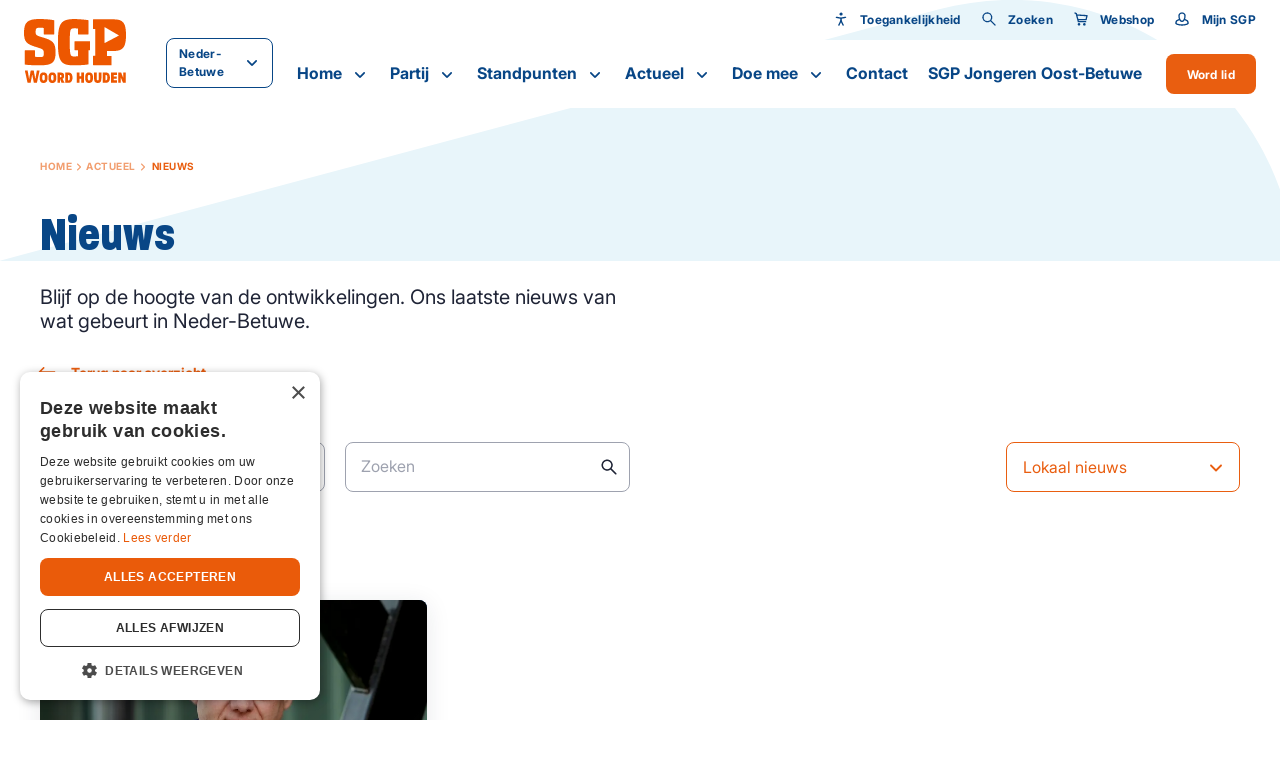

--- FILE ---
content_type: text/html; charset=UTF-8
request_url: https://neder-betuwe.sgp.nl/actueel/nieuws?page=7
body_size: 25623
content:
<!DOCTYPE html>
<html lang="nl"  prefix="og: http://ogp.me/ns#">
<head>
    <base href="https://neder-betuwe.sgp.nl">

    <meta charset="utf-8">
    <meta name="viewport" content="width=device-width, initial-scale=1.0, user-scalable=no">

    <meta property="og:site_name" content="SGP">
    <meta property="og:title" content="Nieuws" />
    <meta property="og:type" content="" />
    <meta property="og:image" content="" />
    <meta property="twitter:image" content="" />

    <title>Nieuws - SGP</title>
    <meta name="description" content="">

    <link rel="apple-touch-icon-precomposed" sizes="57x57" href="https://neder-betuwe.sgp.nl/images/icons/apple-touch-icon-57x57.png">
<link rel="apple-touch-icon-precomposed" sizes="114x114" href="https://neder-betuwe.sgp.nl/images/icons/apple-touch-icon-114x114.png">
<link rel="apple-touch-icon-precomposed" sizes="72x72" href="https://neder-betuwe.sgp.nl/images/icons/apple-touch-icon-72x72.png">
<link rel="apple-touch-icon-precomposed" sizes="144x144" href="https://neder-betuwe.sgp.nl/images/icons/apple-touch-icon-144x144.png">
<link rel="apple-touch-icon-precomposed" sizes="60x60" href="https://neder-betuwe.sgp.nl/images/icons/apple-touch-icon-60x60.png">
<link rel="apple-touch-icon-precomposed" sizes="120x120" href="https://neder-betuwe.sgp.nl/images/icons/apple-touch-icon-120x120.png">
<link rel="apple-touch-icon-precomposed" sizes="76x76" href="https://neder-betuwe.sgp.nl/images/icons/apple-touch-icon-76x76.png">
<link rel="apple-touch-icon-precomposed" sizes="152x152" href="https://neder-betuwe.sgp.nl/images/icons/apple-touch-icon-152x152.png">
<link rel="icon" type="image/png" href="https://neder-betuwe.sgp.nl/images/icons/favicon-196x196.png" sizes="196x196">
<link rel="icon" type="image/png" href="https://neder-betuwe.sgp.nl/images/icons/favicon-96x96.png" sizes="96x96">
<link rel="icon" type="image/png" href="https://neder-betuwe.sgp.nl/images/icons/favicon-32x32.png" sizes="32x32">
<link rel="icon" type="image/png" href="https://neder-betuwe.sgp.nl/images/icons/favicon-16x16.png" sizes="16x16">
<link rel="icon" type="image/png" href="https://neder-betuwe.sgp.nl/images/icons/favicon-128.png" sizes="128x128">
<meta name="application-name" content="SGP">
<meta name="msapplication-TileColor" content="#FFFFFF">
<meta name="msapplication-TileImage" content="https://neder-betuwe.sgp.nl/images/icons/mstile-144x144.png">
<meta name="msapplication-square70x70logo" content="https://neder-betuwe.sgp.nl/images/icons/mstile-70x70.png">
<meta name="msapplication-square150x150logo" content="https://neder-betuwe.sgp.nl/images/icons/mstile-150x150.png">
<meta name="msapplication-wide310x150logo" content="https://neder-betuwe.sgp.nl/images/icons/mstile-310x150.png">
<meta name="msapplication-square310x310logo" content="https://neder-betuwe.sgp.nl/images/icons/mstile-310x310.png">
    
    <link href="https://neder-betuwe.sgp.nl/actueel/nieuws" rel="canonical">

            <link rel="stylesheet" type="text/css" href="https://neder-betuwe.sgp.nl/css/main-d2a4883cd8ebf568ed89.min.css">
    
                            <!-- YesWeTrack GTM Script -->
            <script>(function(w,d,s,l,i){w[l]=w[l]||[];w[l].push({'gtm.start':new Date().getTime(),event:'gtm.js'});var f=d.getElementsByTagName(s)[0],j=d.createElement(s),dl=l!='dataLayer'?'&l='+l:'';j.async=true;j.src='https://ywt.sgp.nl/gtm.js?id='+i+dl;f.parentNode.insertBefore(j,f);})(window,document,'script','dataLayer','GTM-KMWKVWRF');</script>
            <!-- END YesWeTrack GTM Script -->
           
    
</head>
<body>
                        <!-- YesWeTrack GTM noscript -->
            <noscript><iframe src="https://ywt.sgp.nl/ns.html?id=GTM-KMWKVWRF" height="0" width="0" style="display:none;visibility:hidden"></iframe></noscript>
            <!-- End YesWeTrack GTM noscript -->
                <div class="barba-bg"></div>

        <div id="barba-wrapper" class="barba-wrapper">
            <div class="barba-container">
                

                <div id="app" class="site">
                    <header-component inline-template :has-topbar="true">
    <header class="header"
            :class="{ 'header--expanded': menuExpanded, 'header--scrolled': scrolled, 'header--inverted': false, 'header--show-topbar': hasTopbar && showTopBar}"
            ref="header">
        <div class="header__top" v-if="hasTopbar">
            <div class="header__container">
                
                
                
                

                <div class="header__priority-navigation">
                    <!-- priority menu: Only render when items are present -->
                    <priority-navigation inline-template :scrolled="scrolled">
    <div class="priority-navigation" :class="{ 'priority-navigation--inverted' : false && !scrolled }">
        <nav class="priority-navigation__list" ref="priorityNavigationList"
             :class="{ 'priority-navigation__list--scrolled-left': !scrolledToLeft, 'priority-navigation__list--scrolled-right': !scrolledToRight }">
                            <priority-navigation-item inline-template>
    <div class="priority-navigation__list-item  priority-navigation__list-item--last ">
        <a href="#" title="Toegankelijkheid"  class="priority-navigation__link "
           :class="{ 'priority-navigation__link--active': false }"

           @click.prevent="">
                            <span class="priority-navigation__icon">
                    <svg xmlns="http://www.w3.org/2000/svg" viewBox="0 0 24 24" class=""><path d="M12 11.8l-7-1.2c-.6-.1-1-.6-.9-1.2.1-.6.6-1 1.2-.9L12 9.7l6.6-1.2c.6-.1 1.1.3 1.2.8.1.6-.3 1.1-.8 1.2l-7 1.3zm.1-4.9c.5 0 .9-.1 1.3-.4.4-.3.7-.6.9-1 .2-.4.2-.9.1-1.3-.1-.5-.3-.9-.6-1.2-.3-.3-.7-.5-1.2-.6-.5-.1-.9 0-1.3.1-.4.2-.8.5-1 .9-.4.2-.6.7-.6 1.2 0 .6.2 1.2.7 1.6.5.4 1 .7 1.7.7zm3.1 15.2c-.4 0-.8-.2-.9-.6L12 16.9l-2.2 4.6c-.2.5-.9.7-1.4.5-.5-.3-.7-.9-.5-1.4L12 12l4.1 8.6c.2.5 0 1.2-.5 1.4-.1 0-.3.1-.4.1z"/><path d="M11 10.6h2.1v5.1H11z"/></svg>
                </span>
            
            Toegankelijkheid
        </a>

                    <div class="priority-navigation__list-item priority-navigation__list-item--sub">
                <div class="priority-navigation__sub-wrapper">
                    <accessibility-controls inline-template>
    <div class="accessibility-controls" >
        <h6 class="accessibility-controls__title">Toegankelijkheid</h6>

        <div class="accessibility-controls__font-size-controls">
            <label class="accessibility-controls__label">Lettergrootte</label>
            <input type="number" v-model="fontSize" class="accessibility-controls__font-size-input">

            <button class="button button--icon button--secondary button--icon-small" :disabled="isMin" :class="{ 'button--secondary__disabled' : fontVal == 'min' }" @click="decreaseFontSize()">
                <svg xmlns="http://www.w3.org/2000/svg" width="24" height="24" viewBox="0 0 24 24" fill="none" class=""><path fill-rule="evenodd" clip-rule="evenodd" d="M6 13a1 1 0 110-2h12a1 1 0 110 2H6z" fill="#000"/></svg>
            </button>

            <button class="button button--icon button--secondary button--icon-small" :disabled="isMax" :class="{ 'button--secondary__disabled' : fontVal == 'max' }" @click="increaseFontSize()">
                <svg xmlns="http://www.w3.org/2000/svg" width="24" height="24" viewBox="0 0 24 24" fill="none" class=""><path fill-rule="evenodd" clip-rule="evenodd" d="M12 5a1 1 0 00-1 1v5H6a1 1 0 100 2h5v5a1 1 0 102 0v-5h5a1 1 0 100-2h-5V6a1 1 0 00-1-1z" fill="#000"/></svg>
            </button>
        </div>
    </div>
</accessibility-controls>
                </div>
            </div>
            </div>
</priority-navigation-item>
                                    <priority-navigation-item inline-template>
    <div class="priority-navigation__list-item  priority-navigation__list-item--last ">
        <a href="https://neder-betuwe.sgp.nl/zoeken" title="Zoeken"  class="priority-navigation__link "
           :class="{ 'priority-navigation__link--active': false }"

           >
                            <span class="priority-navigation__icon">
                    <svg xmlns="http://www.w3.org/2000/svg" width="24" height="24" viewBox="0 0 24 24" fill="none" class=""><path fill-rule="evenodd" clip-rule="evenodd" d="M21.708 20.305a.988.988 0 01-.003 1.405.984.984 0 01-1.4-.005l-6.253-6.238a7.502 7.502 0 111.415-1.415l6.241 6.253zM9.5 15a5.5 5.5 0 100-11 5.5 5.5 0 000 11z" fill="#000"/></svg>
                </span>
            
            Zoeken
        </a>

            </div>
</priority-navigation-item>
                                <priority-navigation-item inline-template>
    <div class="priority-navigation__list-item  priority-navigation__list-item--last ">
        <a href="http://webshop.sgp.nl" title="Webshop"  class="priority-navigation__link "
           :class="{ 'priority-navigation__link--active': false }"

           >
                            <span class="priority-navigation__icon">
                    <svg xmlns="http://www.w3.org/2000/svg" width="24" height="24" viewBox="0 0 24 24" fill="none" class=""><path fill-rule="evenodd" clip-rule="evenodd" d="M6.254 5.03l14.914.975a.857.857 0 01.814 1.038l-1.302 5.971c-.102.543-.631.982-1.183.982H8.555l.231 1h10.21a1 1 0 110 2.002H7.989a1 1 0 01-.975-.776L4.12 4.682l-1.565-.786a1 1 0 11.893-1.79l1.986.99a1 1 0 01.528.67l.292 1.263zm12.58 6.965l.948-4.072-13.059-.86 1.37 4.932h10.741zM17.002 22a2.001 2.001 0 110-4.002 2.001 2.001 0 010 4.002zm-8 0a2.001 2.001 0 110-4.002 2.001 2.001 0 010 4.002z" fill="#000"/></svg>
                </span>
            
            Webshop
        </a>

            </div>
</priority-navigation-item>
                <priority-navigation-item inline-template>
    <div class="priority-navigation__list-item  priority-navigation__list-item--last ">
        <a href="https://mijn.sgp.nl/" title="Mijn SGP"  class="priority-navigation__link "
           :class="{ 'priority-navigation__link--active': false }"

           >
                            <span class="priority-navigation__icon">
                    <svg xmlns="http://www.w3.org/2000/svg" width="24" height="24" viewBox="0 0 24 24" fill="none" class=""><path fill-rule="evenodd" clip-rule="evenodd" d="M4 16.99v1.357c.35.213 3.146 1.65 8 1.65s7.65-1.435 8-1.649v-1.357c0-1.717-3.807-3.051-4.078-3.153C15.07 15.366 13.812 16.5 12 16.5c-1.81 0-3.069-1.133-3.92-2.66-.269.1-4.08 1.43-4.08 3.15zm2.5-9.81C6.5 4.319 8.962 2 12 2s5.5 2.319 5.5 5.179c0 1.213-.212 3.075-.786 4.817 2.003.765 5.286 2.005 5.286 4.995v2.007C22 20.103 17.685 22 12 22S2 20.099 2 18.998V16.99c0-3 3.285-4.227 5.287-4.991-.575-1.743-.787-3.606-.787-4.82zM12 14.5c1.97 0 3.5-3.617 3.5-7.321C15.5 5.45 13.959 4 12 4S8.5 5.45 8.5 7.179c0 3.704 1.53 7.321 3.5 7.321z" fill="#000"/></svg>
                </span>
            
            Mijn SGP
        </a>

            </div>
</priority-navigation-item>
                    </nav>
    </div>
</priority-navigation>
                </div>
            </div>
        </div>

        <div class="header__main">
            <div class="header__container header__main-container">
                <div class="header__brand">
                    <div class="row align-items-center">
                        <div class="col-auto">
                            <a href="http://neder-betuwe.sgp.nl" title="Neder-Betuwe" class="header__logo">
                                <svg xmlns="http://www.w3.org/2000/svg" width="110" height="69" viewBox="0 0 110 69" fill="#ED5700" class=""><path d="M16.33 41.012c-1.224 0-3.263-.168-4.351-.305l-.06-6.459a.506.506 0 00-.5-.504H1.345a.506.506 0 00-.498.504v14.414a.49.49 0 00.408.489c1.858.335 7.689.809 14.94.809 14.002 0 17.84-2.49 17.84-14.17 0-10.52-3.158-12.902-14.82-16.23-5.71-1.62-6.706-2.459-6.706-5.574 0-3.893 1.178-4.535 3.625-4.535 1.631 0 4.109.046 5.09.168l.061 6.535c0 .275.227.504.498.504h10.333a.506.506 0 00.498-.504V1.802a.494.494 0 00-.347-.474C29.909.641 22.206 0 16.269 0 3.807 0 0 3.74 0 14.444s2.75 12.658 14.486 16.231c6.012 1.802 6.843 2.52 6.843 5.97 0 4.505-.695 4.367-5 4.367zm78.156 8.368v-8.963a.506.506 0 00-.498-.504h-4.35v-5.39h6.646c5.332 0 8.474-1.008 10.514-3.344 2.22-2.55 3.202-6.825 3.202-13.849 0-7.023-.967-11.268-3.142-13.757-2.009-2.306-5.045-3.237-10.453-3.237H74.94a.506.506 0 00-.499.504v9.558c0 .275.227.504.499.504h2.024l-.03 28.675h-1.98a.506.506 0 00-.498.504v9.298c0 .275.227.504.499.504h19.033a.506.506 0 00.498-.504zM87.16 25.803s-.12-.015-.166-.045a.349.349 0 01-.151-.29V9.237c0-.122.06-.23.166-.29a.324.324 0 01.332 0l14.638 8.52a.335.335 0 01.166.305.325.325 0 01-.181.29l-14.638 7.71s-.105.047-.15.047l-.016-.016zm-17.507 22.66V33.73h1.132a.506.506 0 00.499-.504V24.4a.506.506 0 00-.499-.504h-1.933l-13.837-.03a.506.506 0 00-.498.503v8.84c0 .276.226.505.498.505h3.293v6.443c-1.072.122-2.84.183-3.958.183-3.791 0-4.94 0-4.94-12.001v-6.123c0-12.123 1.013-12.123 4.805-12.123 1.39 0 3.111.015 4.018.107v5.94c0 .274.226.503.498.503H69.14a.506.506 0 00.499-.504V1.741a.504.504 0 00-.393-.489C67.523.87 59.44.061 54.47.061c-14.698 0-17.885 4.443-17.885 25.041 0 11.268.997 16.994 3.535 20.445 2.81 3.817 7.568 4.413 14.275 4.413 4.985 0 11.782-.367 14.864-1.008a.492.492 0 00.393-.489zM12.236 64.725l-1.753-9.192H7.266l-1.767 9.192-1.571-9.192H.92l2.946 13.284H7.13l1.737-8.887 1.767 8.887h3.278l2.916-13.284h-2.976l-1.616 9.192zm8.867-7.177c-3.671 0-4.23 3.085-4.23 5.726 0 2.642.544 5.726 4.23 5.726 3.685 0 4.26-3.07 4.26-5.695 0-2.627-.59-5.741-4.26-5.741v-.016zm0 8.78c-1.3 0-1.39-1.573-1.39-3.054 0-1.48.09-3.038 1.39-3.038 1.299 0 1.39 1.557 1.39 3.053 0 1.497-.091 3.039-1.39 3.039zm9.456-8.78c-3.67 0-4.23 3.085-4.23 5.726 0 2.642.544 5.726 4.23 5.726 3.686 0 4.26-3.07 4.26-5.695 0-2.627-.59-5.741-4.26-5.741v-.016zm0 8.78c-1.3 0-1.39-1.573-1.39-3.054 0-1.48.09-3.038 1.39-3.038 1.299 0 1.39 1.557 1.39 3.053 0 1.497-.091 3.039-1.39 3.039zm12.704-4.825c0-1.45-.242-3.771-3.761-3.771h-3.43v11.1h2.81v-4.397l1.556 4.397h3.384l-2.281-4.32c1.163-.383 1.722-1.696 1.722-2.994v-.015zm-3.837 1.328h-.529v-2.458h.529c.68 0 .997.275.997 1.252 0 .886-.272 1.206-.997 1.206zm8.716-5.115h-3.58v11.1h3.444c2.991 0 4.275-2.366 4.275-5.542 0-3.176-1.193-5.542-4.139-5.542v-.016zm-.498 8.49h-.272v-5.863h.332c1.027 0 1.752.244 1.752 2.916 0 2.672-.785 2.947-1.797 2.947h-.015zm14.138-4.352h-1.978v-4.122h-2.81v11.085h2.81V64.48h1.978v4.336h2.84V57.732h-2.84v4.122zm8.399-4.306c-3.67 0-4.23 3.085-4.23 5.726 0 2.642.544 5.726 4.23 5.726 3.686 0 4.26-3.07 4.26-5.695 0-2.627-.59-5.741-4.26-5.741v-.016zm0 8.78c-1.299 0-1.39-1.573-1.39-3.054 0-1.48.091-3.038 1.39-3.038 1.3 0 1.39 1.557 1.39 3.053 0 1.497-.09 3.039-1.39 3.039zm10.453-2.138c0 1.619-.362 1.985-1.117 1.985-.756 0-1.118-.382-1.118-1.985v-6.474h-2.855v6.428c0 3.299 1.027 4.84 3.957 4.84 2.931 0 3.943-1.541 3.943-4.84v-6.428H80.62v6.474h.015zm7.886-6.474h-3.58v11.1h3.444c2.99 0 4.275-2.366 4.275-5.542 0-3.176-1.194-5.542-4.14-5.542v-.016zm-.484 8.49h-.272v-5.863h.333c1.027 0 1.752.244 1.752 2.916 0 2.672-.786 2.947-1.798 2.947h-.015zm5.907 2.611h6.329v-2.672h-3.52v-1.756h3.157v-2.413h-3.157V60.39h3.52v-2.657h-6.33v11.085zm13.051-5.405l-2.221-5.68h-3.172v11.085h2.84v-5.573l2.296 5.573h3.097V57.732h-2.84v5.68z"/></svg>
                            </a>
                        </div>
                        <div class="col">
                            <website-selector :items="{&quot;0&quot;:{&quot;name&quot;:&quot;Landelijk&quot;,&quot;url&quot;:&quot;http:\/\/sgp.nl&quot;,&quot;selected&quot;:false,&quot;target&quot;:&quot;_blank&quot;},&quot;5&quot;:{&quot;name&quot;:&quot;Tweede Kamer&quot;,&quot;url&quot;:&quot;http:\/\/tweedekamer.sgp.nl&quot;,&quot;selected&quot;:false,&quot;target&quot;:&quot;_blank&quot;},&quot;6&quot;:{&quot;name&quot;:&quot;Eerste Kamer&quot;,&quot;url&quot;:&quot;http:\/\/eerstekamer.sgp.nl&quot;,&quot;selected&quot;:false,&quot;target&quot;:&quot;_blank&quot;},&quot;7&quot;:{&quot;name&quot;:&quot;Eurofractie&quot;,&quot;url&quot;:&quot;http:\/\/eurofractie.sgp.nl&quot;,&quot;selected&quot;:false,&quot;target&quot;:&quot;_blank&quot;},&quot;8&quot;:{&quot;name&quot;:&quot;Wetenschappelijk Instituut&quot;,&quot;url&quot;:&quot;http:\/\/wi.sgp.nl&quot;,&quot;selected&quot;:false,&quot;target&quot;:&quot;_blank&quot;},&quot;93&quot;:{&quot;name&quot;:&quot;Landelijk&quot;,&quot;url&quot;:&quot;http:\/\/stemvoorhetleven.sgp.nl&quot;,&quot;selected&quot;:false,&quot;target&quot;:&quot;_blank&quot;},&quot;94&quot;:{&quot;name&quot;:&quot;Lokaal&quot;,&quot;url&quot;:&quot;https:\/\/sgp.nl\/lokaal&quot;,&quot;selected&quot;:false,&quot;target&quot;:&quot;_blank&quot;}}"
                                              label="Neder-Betuwe"
                                              :inverted="false"></website-selector>
                        </div>
                    </div>
                </div>

                <div class="cart-popup" v-cloak v-if="cartPopup.show">
                    <div class="cart-popup__header">
                        <h5 class="cart-popup__title">Winkelwagen</h5>
                        <div class="cart-popup__close" @click="cartPopup.show = false"><svg xmlns="http://www.w3.org/2000/svg" width="26" height="26" viewBox="0 0 26 26" fill="none" class=""><path fill-rule="evenodd" clip-rule="evenodd" d="M8.05 6.636a.998.998 0 00-1.414 0 .997.997 0 000 1.414l4.95 4.95-4.95 4.95a.998.998 0 000 1.414.998.998 0 001.414 0l4.95-4.95 4.95 4.95a.998.998 0 001.414 0 .998.998 0 000-1.414L14.414 13l4.95-4.95a.998.998 0 000-1.414.997.997 0 00-1.414 0L13 11.586l-4.95-4.95z" fill="#000"/></svg></div>
                    </div>

                    <div class="cart-popup__wrapper">
                        <div class="cart-popup__image-wrapper" v-if="cart.item.product.image">
                            <div class="cart-popup__image" v-if="cart.item.product.image">
                                <img class="cart-popup__img" :src="cart.item.product.image" :alt="cart.item.product.title">
                            </div>
                        </div>

                        <div class="cart-popup__content-wrapper">
                            <h5 class="cart-popup__product-title">{{ cart.item.product.title }}</h5>

                            <div class="cart-popup__content">
                                <span class="cart-popup__content--item">Aantal {{ cart.item.added }} </span>

                                <span class="cart-popup__content--item">&euro; {{ formatPrice(cart.item.product.price * cart.item.added) }}</span>
                            </div>
                        </div>
                    </div>
                    <div class="cart-popup__button-wrapper">
                        <a class="cart-popup__button button button--primary" href="">Bekijk winkelwagen</a>
                    </div>
                </div>

                <div class="header__buttons">
                                            <a href="https://neder-betuwe.sgp.nl/doemee/lidworden" class="header__button">
                            Word lid                        </a>
                                        <div class="header__menu-toggle hamburger hamburger--squeeze"
                         :class="{ 'is-active': menuExpanded, 'hamburger--inverted': false }"
                         @click="menuExpanded = !menuExpanded">
                        <div class="hamburger-box">
                            <div class="hamburger-inner"></div>
                        </div>
                    </div>
                </div>

                <div class="header__navigation">
                    <navigation-component inline-template :has-topbar="hasTopbar" :topbar-visible="showTopBar" :menu-expanded="menuExpanded" @close-menu="menuExpanded = false" :is-paginated="true">
    <nav class="navigation" :class="{ 'navigation--active': menuExpanded, 'navigation--topbar-visible' : hasTopbar && topbarVisible }" ref="scrollLock">
        <div class="navigation__header" :class="{ 'navigation__header--topbar-visible' : hasTopbar && topbarVisible }">
            <div class="navigation__container container--extra-padding">
                <button class="button button--primary button--icon button--icon-small navigation__back"
                        :class="{ 'navigation__back--active': isPaginated && activeSubLevel >= 1 }"
                        @click="decrementActiveSubLevel">
                    <svg xmlns="http://www.w3.org/2000/svg" width="24" height="24" viewBox="0 0 24 24" fill="none" class=""><path fill-rule="evenodd" clip-rule="evenodd" d="M5.414 13h15.642c.521 0 .944-.444.944-1 0-.552-.42-1-.944-1H5.414l3.293-3.293a1 1 0 00-1.414-1.414l-5 5a1 1 0 000 1.414l5 5a1 1 0 001.414-1.414L5.414 13z" fill="#000"/></svg>
                </button>

                <div class="navigation__header-buttons">
                    <button class="header__menu-toggle hamburger hamburger--squeeze"
                            :class="{ 'is-active': menuExpanded}" @click="closeMenu">
                        <span class="navigation__close">Sluiten</span>

                        <div class="hamburger-box">
                            <div class="hamburger-inner"></div>
                        </div>
                    </button>
                </div>
            </div>
        </div>

        <ul class="navigation__list">
                            <navigation-item inline-template
                 :is-paginated="isPaginated"
                 :sub-level="1"
                 :has-sub="true"
                 :active-sub-level="activeSubLevel"
                 @increment-active-sub-level="incrementActiveSubLevel"
                 :is-sub="false">
    <li class="navigation-item navigation-item--has-sub"
        :class="{ 'navigation-item--paginated': isPaginated, 'navigation-item--active': isActive, 'navigation-item--inverted': false}">
                    <span class="navigation-item__link-navigation-handler"
                  @click="navigationHandler">
            </span>
                    <a href="https://neder-betuwe.sgp.nl/home" title="Home" class="navigation-item__link ">
            Home

                            <span class="navigation-item__sub-icon navigation-item__sub-icon--desktop">
                    <svg xmlns="http://www.w3.org/2000/svg" width="24" height="24" viewBox="0 0 24 24" fill="none" class=""><path fill-rule="evenodd" clip-rule="evenodd" d="M11.996 13.059s.004.027-4.289-4.266a1 1 0 00-1.414 1.414l5 5a1 1 0 001.414 0l5-5a1 1 0 00-1.414-1.414l-4.297 4.266z" fill="#000"/></svg>
                </span>

                <span class="navigation-item__sub-icon navigation-item__sub-icon--mobile" v-if="isPaginated">
                    <svg xmlns="http://www.w3.org/2000/svg" width="24" height="24" viewBox="0 0 24 24" fill="none" class=""><path fill-rule="evenodd" clip-rule="evenodd" d="M18.586 13H2.944C2.423 13 2 12.556 2 12c0-.552.42-1 .944-1h15.642l-3.293-3.293a1 1 0 011.414-1.414l5 5a1 1 0 010 1.414l-5 5a1 1 0 01-1.414-1.414L18.586 13z" fill="#000"/></svg>
                </span>
            
                    </a>

                    <ul class="navigation-item__sub-list navigation-item__sub-list--has-topbar"
                :class="{ 'navigation-item__sub-list--sub': isSub }">
                <li v-if="isPaginated" class="navigation-item" :class="{ 'navigation-item--paginated': isPaginated }">
                    <a href="https://neder-betuwe.sgp.nl/home" title="Home" class="navigation-item__link navigation-item__link--parent">
                        Home

                        <span class="navigation-item__hover-icon navigation-item__hover-icon--parent">
                            <svg xmlns="http://www.w3.org/2000/svg" width="24" height="24" viewBox="0 0 24 24" fill="none" class=""><path fill-rule="evenodd" clip-rule="evenodd" d="M18.586 13H2.944C2.423 13 2 12.556 2 12c0-.552.42-1 .944-1h15.642l-3.293-3.293a1 1 0 011.414-1.414l5 5a1 1 0 010 1.414l-5 5a1 1 0 01-1.414-1.414L18.586 13z" fill="#000"/></svg>
                        </span>
                    </a>
                </li>
                                    <navigation-item inline-template
                 :is-paginated="isPaginated"
                 :sub-level="2"
                 :has-sub="false"
                 :active-sub-level="activeSubLevel"
                 @increment-active-sub-level="incrementActiveSubLevel"
                 :is-sub="false">
    <li class="navigation-item "
        :class="{ 'navigation-item--paginated': isPaginated, 'navigation-item--active': isActive, 'navigation-item--inverted': false}">
                    <a href="https://neder-betuwe.sgp.nl/actueel/nieuws/stikstof-in-rivierenland" title="stikstofavond" class="navigation-item__link  navigation-item__link--sub">
            stikstofavond

            
                            <span class="navigation-item__hover-icon">
                    <svg xmlns="http://www.w3.org/2000/svg" width="24" height="24" viewBox="0 0 24 24" fill="none" class=""><path fill-rule="evenodd" clip-rule="evenodd" d="M18.586 13H2.944C2.423 13 2 12.556 2 12c0-.552.42-1 .944-1h15.642l-3.293-3.293a1 1 0 011.414-1.414l5 5a1 1 0 010 1.414l-5 5a1 1 0 01-1.414-1.414L18.586 13z" fill="#000"/></svg>
                </span>
                    </a>

            </li>
</navigation-item>
                            </ul>
            </li>
</navigation-item>
                            <navigation-item inline-template
                 :is-paginated="isPaginated"
                 :sub-level="1"
                 :has-sub="true"
                 :active-sub-level="activeSubLevel"
                 @increment-active-sub-level="incrementActiveSubLevel"
                 :is-sub="false">
    <li class="navigation-item navigation-item--has-sub"
        :class="{ 'navigation-item--paginated': isPaginated, 'navigation-item--active': isActive, 'navigation-item--inverted': false}">
                    <span class="navigation-item__link-navigation-handler"
                  @click="navigationHandler">
            </span>
                    <a href="https://neder-betuwe.sgp.nl/partij" title="Partij" class="navigation-item__link ">
            Partij

                            <span class="navigation-item__sub-icon navigation-item__sub-icon--desktop">
                    <svg xmlns="http://www.w3.org/2000/svg" width="24" height="24" viewBox="0 0 24 24" fill="none" class=""><path fill-rule="evenodd" clip-rule="evenodd" d="M11.996 13.059s.004.027-4.289-4.266a1 1 0 00-1.414 1.414l5 5a1 1 0 001.414 0l5-5a1 1 0 00-1.414-1.414l-4.297 4.266z" fill="#000"/></svg>
                </span>

                <span class="navigation-item__sub-icon navigation-item__sub-icon--mobile" v-if="isPaginated">
                    <svg xmlns="http://www.w3.org/2000/svg" width="24" height="24" viewBox="0 0 24 24" fill="none" class=""><path fill-rule="evenodd" clip-rule="evenodd" d="M18.586 13H2.944C2.423 13 2 12.556 2 12c0-.552.42-1 .944-1h15.642l-3.293-3.293a1 1 0 011.414-1.414l5 5a1 1 0 010 1.414l-5 5a1 1 0 01-1.414-1.414L18.586 13z" fill="#000"/></svg>
                </span>
            
                    </a>

                    <ul class="navigation-item__sub-list navigation-item__sub-list--has-topbar"
                :class="{ 'navigation-item__sub-list--sub': isSub }">
                <li v-if="isPaginated" class="navigation-item" :class="{ 'navigation-item--paginated': isPaginated }">
                    <a href="https://neder-betuwe.sgp.nl/partij" title="Partij" class="navigation-item__link navigation-item__link--parent">
                        Partij

                        <span class="navigation-item__hover-icon navigation-item__hover-icon--parent">
                            <svg xmlns="http://www.w3.org/2000/svg" width="24" height="24" viewBox="0 0 24 24" fill="none" class=""><path fill-rule="evenodd" clip-rule="evenodd" d="M18.586 13H2.944C2.423 13 2 12.556 2 12c0-.552.42-1 .944-1h15.642l-3.293-3.293a1 1 0 011.414-1.414l5 5a1 1 0 010 1.414l-5 5a1 1 0 01-1.414-1.414L18.586 13z" fill="#000"/></svg>
                        </span>
                    </a>
                </li>
                                    <navigation-item inline-template
                 :is-paginated="isPaginated"
                 :sub-level="2"
                 :has-sub="false"
                 :active-sub-level="activeSubLevel"
                 @increment-active-sub-level="incrementActiveSubLevel"
                 :is-sub="false">
    <li class="navigation-item "
        :class="{ 'navigation-item--paginated': isPaginated, 'navigation-item--active': isActive, 'navigation-item--inverted': false}">
                    <a href="https://neder-betuwe.sgp.nl/partij/onze-mensen" title="Onze mensen" class="navigation-item__link  navigation-item__link--sub">
            Onze mensen

            
                            <span class="navigation-item__hover-icon">
                    <svg xmlns="http://www.w3.org/2000/svg" width="24" height="24" viewBox="0 0 24 24" fill="none" class=""><path fill-rule="evenodd" clip-rule="evenodd" d="M18.586 13H2.944C2.423 13 2 12.556 2 12c0-.552.42-1 .944-1h15.642l-3.293-3.293a1 1 0 011.414-1.414l5 5a1 1 0 010 1.414l-5 5a1 1 0 01-1.414-1.414L18.586 13z" fill="#000"/></svg>
                </span>
                    </a>

            </li>
</navigation-item>
                                    <navigation-item inline-template
                 :is-paginated="isPaginated"
                 :sub-level="2"
                 :has-sub="false"
                 :active-sub-level="activeSubLevel"
                 @increment-active-sub-level="incrementActiveSubLevel"
                 :is-sub="false">
    <li class="navigation-item "
        :class="{ 'navigation-item--paginated': isPaginated, 'navigation-item--active': isActive, 'navigation-item--inverted': false}">
                    <a href="https://neder-betuwe.sgp.nl/partij/onze-historie" title="Onze historie" class="navigation-item__link  navigation-item__link--sub">
            Onze historie

            
                            <span class="navigation-item__hover-icon">
                    <svg xmlns="http://www.w3.org/2000/svg" width="24" height="24" viewBox="0 0 24 24" fill="none" class=""><path fill-rule="evenodd" clip-rule="evenodd" d="M18.586 13H2.944C2.423 13 2 12.556 2 12c0-.552.42-1 .944-1h15.642l-3.293-3.293a1 1 0 011.414-1.414l5 5a1 1 0 010 1.414l-5 5a1 1 0 01-1.414-1.414L18.586 13z" fill="#000"/></svg>
                </span>
                    </a>

            </li>
</navigation-item>
                                    <navigation-item inline-template
                 :is-paginated="isPaginated"
                 :sub-level="2"
                 :has-sub="false"
                 :active-sub-level="activeSubLevel"
                 @increment-active-sub-level="incrementActiveSubLevel"
                 :is-sub="false">
    <li class="navigation-item "
        :class="{ 'navigation-item--paginated': isPaginated, 'navigation-item--active': isActive, 'navigation-item--inverted': false}">
                    <a href="https://neder-betuwe.sgp.nl/partij/organisatie" title="Organisatie" class="navigation-item__link  navigation-item__link--sub">
            Organisatie

            
                            <span class="navigation-item__hover-icon">
                    <svg xmlns="http://www.w3.org/2000/svg" width="24" height="24" viewBox="0 0 24 24" fill="none" class=""><path fill-rule="evenodd" clip-rule="evenodd" d="M18.586 13H2.944C2.423 13 2 12.556 2 12c0-.552.42-1 .944-1h15.642l-3.293-3.293a1 1 0 011.414-1.414l5 5a1 1 0 010 1.414l-5 5a1 1 0 01-1.414-1.414L18.586 13z" fill="#000"/></svg>
                </span>
                    </a>

            </li>
</navigation-item>
                            </ul>
            </li>
</navigation-item>
                            <navigation-item inline-template
                 :is-paginated="isPaginated"
                 :sub-level="1"
                 :has-sub="true"
                 :active-sub-level="activeSubLevel"
                 @increment-active-sub-level="incrementActiveSubLevel"
                 :is-sub="false">
    <li class="navigation-item navigation-item--has-sub"
        :class="{ 'navigation-item--paginated': isPaginated, 'navigation-item--active': isActive, 'navigation-item--inverted': false}">
                    <span class="navigation-item__link-navigation-handler"
                  @click="navigationHandler">
            </span>
                    <a href="https://neder-betuwe.sgp.nl/themas" title="Standpunten" class="navigation-item__link ">
            Standpunten

                            <span class="navigation-item__sub-icon navigation-item__sub-icon--desktop">
                    <svg xmlns="http://www.w3.org/2000/svg" width="24" height="24" viewBox="0 0 24 24" fill="none" class=""><path fill-rule="evenodd" clip-rule="evenodd" d="M11.996 13.059s.004.027-4.289-4.266a1 1 0 00-1.414 1.414l5 5a1 1 0 001.414 0l5-5a1 1 0 00-1.414-1.414l-4.297 4.266z" fill="#000"/></svg>
                </span>

                <span class="navigation-item__sub-icon navigation-item__sub-icon--mobile" v-if="isPaginated">
                    <svg xmlns="http://www.w3.org/2000/svg" width="24" height="24" viewBox="0 0 24 24" fill="none" class=""><path fill-rule="evenodd" clip-rule="evenodd" d="M18.586 13H2.944C2.423 13 2 12.556 2 12c0-.552.42-1 .944-1h15.642l-3.293-3.293a1 1 0 011.414-1.414l5 5a1 1 0 010 1.414l-5 5a1 1 0 01-1.414-1.414L18.586 13z" fill="#000"/></svg>
                </span>
            
                    </a>

                    <ul class="navigation-item__sub-list navigation-item__sub-list--has-topbar"
                :class="{ 'navigation-item__sub-list--sub': isSub }">
                <li v-if="isPaginated" class="navigation-item" :class="{ 'navigation-item--paginated': isPaginated }">
                    <a href="https://neder-betuwe.sgp.nl/themas" title="Standpunten" class="navigation-item__link navigation-item__link--parent">
                        Standpunten

                        <span class="navigation-item__hover-icon navigation-item__hover-icon--parent">
                            <svg xmlns="http://www.w3.org/2000/svg" width="24" height="24" viewBox="0 0 24 24" fill="none" class=""><path fill-rule="evenodd" clip-rule="evenodd" d="M18.586 13H2.944C2.423 13 2 12.556 2 12c0-.552.42-1 .944-1h15.642l-3.293-3.293a1 1 0 011.414-1.414l5 5a1 1 0 010 1.414l-5 5a1 1 0 01-1.414-1.414L18.586 13z" fill="#000"/></svg>
                        </span>
                    </a>
                </li>
                                    <navigation-item inline-template
                 :is-paginated="isPaginated"
                 :sub-level="2"
                 :has-sub="false"
                 :active-sub-level="activeSubLevel"
                 @increment-active-sub-level="incrementActiveSubLevel"
                 :is-sub="false">
    <li class="navigation-item "
        :class="{ 'navigation-item--paginated': isPaginated, 'navigation-item--active': isActive, 'navigation-item--inverted': false}">
                    <a href="https://neder-betuwe.sgp.nl/themas" title="Thema&#039;s" class="navigation-item__link  navigation-item__link--sub">
            Thema&#039;s

            
                            <span class="navigation-item__hover-icon">
                    <svg xmlns="http://www.w3.org/2000/svg" width="24" height="24" viewBox="0 0 24 24" fill="none" class=""><path fill-rule="evenodd" clip-rule="evenodd" d="M18.586 13H2.944C2.423 13 2 12.556 2 12c0-.552.42-1 .944-1h15.642l-3.293-3.293a1 1 0 011.414-1.414l5 5a1 1 0 010 1.414l-5 5a1 1 0 01-1.414-1.414L18.586 13z" fill="#000"/></svg>
                </span>
                    </a>

            </li>
</navigation-item>
                            </ul>
            </li>
</navigation-item>
                            <navigation-item inline-template
                 :is-paginated="isPaginated"
                 :sub-level="1"
                 :has-sub="true"
                 :active-sub-level="activeSubLevel"
                 @increment-active-sub-level="incrementActiveSubLevel"
                 :is-sub="false">
    <li class="navigation-item navigation-item--has-sub"
        :class="{ 'navigation-item--paginated': isPaginated, 'navigation-item--active': isActive, 'navigation-item--inverted': false}">
                    <span class="navigation-item__link-navigation-handler"
                  @click="navigationHandler">
            </span>
                    <a href="https://neder-betuwe.sgp.nl/actueel" title="Actueel" class="navigation-item__link ">
            Actueel

                            <span class="navigation-item__sub-icon navigation-item__sub-icon--desktop">
                    <svg xmlns="http://www.w3.org/2000/svg" width="24" height="24" viewBox="0 0 24 24" fill="none" class=""><path fill-rule="evenodd" clip-rule="evenodd" d="M11.996 13.059s.004.027-4.289-4.266a1 1 0 00-1.414 1.414l5 5a1 1 0 001.414 0l5-5a1 1 0 00-1.414-1.414l-4.297 4.266z" fill="#000"/></svg>
                </span>

                <span class="navigation-item__sub-icon navigation-item__sub-icon--mobile" v-if="isPaginated">
                    <svg xmlns="http://www.w3.org/2000/svg" width="24" height="24" viewBox="0 0 24 24" fill="none" class=""><path fill-rule="evenodd" clip-rule="evenodd" d="M18.586 13H2.944C2.423 13 2 12.556 2 12c0-.552.42-1 .944-1h15.642l-3.293-3.293a1 1 0 011.414-1.414l5 5a1 1 0 010 1.414l-5 5a1 1 0 01-1.414-1.414L18.586 13z" fill="#000"/></svg>
                </span>
            
                    </a>

                    <ul class="navigation-item__sub-list navigation-item__sub-list--has-topbar"
                :class="{ 'navigation-item__sub-list--sub': isSub }">
                <li v-if="isPaginated" class="navigation-item" :class="{ 'navigation-item--paginated': isPaginated }">
                    <a href="https://neder-betuwe.sgp.nl/actueel" title="Actueel" class="navigation-item__link navigation-item__link--parent">
                        Actueel

                        <span class="navigation-item__hover-icon navigation-item__hover-icon--parent">
                            <svg xmlns="http://www.w3.org/2000/svg" width="24" height="24" viewBox="0 0 24 24" fill="none" class=""><path fill-rule="evenodd" clip-rule="evenodd" d="M18.586 13H2.944C2.423 13 2 12.556 2 12c0-.552.42-1 .944-1h15.642l-3.293-3.293a1 1 0 011.414-1.414l5 5a1 1 0 010 1.414l-5 5a1 1 0 01-1.414-1.414L18.586 13z" fill="#000"/></svg>
                        </span>
                    </a>
                </li>
                                    <navigation-item inline-template
                 :is-paginated="isPaginated"
                 :sub-level="2"
                 :has-sub="false"
                 :active-sub-level="activeSubLevel"
                 @increment-active-sub-level="incrementActiveSubLevel"
                 :is-sub="false">
    <li class="navigation-item  navigation-item--current"
        :class="{ 'navigation-item--paginated': isPaginated, 'navigation-item--active': isActive, 'navigation-item--inverted': false}">
                    <a href="https://neder-betuwe.sgp.nl/actueel/nieuws" title="Nieuws" class="navigation-item__link  navigation-item__link--sub navigation-item__link--current">
            Nieuws

            
                            <span class="navigation-item__hover-icon">
                    <svg xmlns="http://www.w3.org/2000/svg" width="24" height="24" viewBox="0 0 24 24" fill="none" class=""><path fill-rule="evenodd" clip-rule="evenodd" d="M18.586 13H2.944C2.423 13 2 12.556 2 12c0-.552.42-1 .944-1h15.642l-3.293-3.293a1 1 0 011.414-1.414l5 5a1 1 0 010 1.414l-5 5a1 1 0 01-1.414-1.414L18.586 13z" fill="#000"/></svg>
                </span>
                    </a>

            </li>
</navigation-item>
                                    <navigation-item inline-template
                 :is-paginated="isPaginated"
                 :sub-level="2"
                 :has-sub="false"
                 :active-sub-level="activeSubLevel"
                 @increment-active-sub-level="incrementActiveSubLevel"
                 :is-sub="false">
    <li class="navigation-item "
        :class="{ 'navigation-item--paginated': isPaginated, 'navigation-item--active': isActive, 'navigation-item--inverted': false}">
                    <a href="https://neder-betuwe.sgp.nl/actueel/agenda" title="Agenda" class="navigation-item__link  navigation-item__link--sub">
            Agenda

            
                            <span class="navigation-item__hover-icon">
                    <svg xmlns="http://www.w3.org/2000/svg" width="24" height="24" viewBox="0 0 24 24" fill="none" class=""><path fill-rule="evenodd" clip-rule="evenodd" d="M18.586 13H2.944C2.423 13 2 12.556 2 12c0-.552.42-1 .944-1h15.642l-3.293-3.293a1 1 0 011.414-1.414l5 5a1 1 0 010 1.414l-5 5a1 1 0 01-1.414-1.414L18.586 13z" fill="#000"/></svg>
                </span>
                    </a>

            </li>
</navigation-item>
                                    <navigation-item inline-template
                 :is-paginated="isPaginated"
                 :sub-level="2"
                 :has-sub="false"
                 :active-sub-level="activeSubLevel"
                 @increment-active-sub-level="incrementActiveSubLevel"
                 :is-sub="false">
    <li class="navigation-item "
        :class="{ 'navigation-item--paginated': isPaginated, 'navigation-item--active': isActive, 'navigation-item--inverted': false}">
                    <a href="https://neder-betuwe.sgp.nl/actueel/publicaties" title="Publicaties" class="navigation-item__link  navigation-item__link--sub">
            Publicaties

            
                            <span class="navigation-item__hover-icon">
                    <svg xmlns="http://www.w3.org/2000/svg" width="24" height="24" viewBox="0 0 24 24" fill="none" class=""><path fill-rule="evenodd" clip-rule="evenodd" d="M18.586 13H2.944C2.423 13 2 12.556 2 12c0-.552.42-1 .944-1h15.642l-3.293-3.293a1 1 0 011.414-1.414l5 5a1 1 0 010 1.414l-5 5a1 1 0 01-1.414-1.414L18.586 13z" fill="#000"/></svg>
                </span>
                    </a>

            </li>
</navigation-item>
                                    <navigation-item inline-template
                 :is-paginated="isPaginated"
                 :sub-level="2"
                 :has-sub="false"
                 :active-sub-level="activeSubLevel"
                 @increment-active-sub-level="incrementActiveSubLevel"
                 :is-sub="false">
    <li class="navigation-item "
        :class="{ 'navigation-item--paginated': isPaginated, 'navigation-item--active': isActive, 'navigation-item--inverted': false}">
                    <a href="https://neder-betuwe.sgp.nl/actueel/interviews" title="Interviews" class="navigation-item__link  navigation-item__link--sub">
            Interviews

            
                            <span class="navigation-item__hover-icon">
                    <svg xmlns="http://www.w3.org/2000/svg" width="24" height="24" viewBox="0 0 24 24" fill="none" class=""><path fill-rule="evenodd" clip-rule="evenodd" d="M18.586 13H2.944C2.423 13 2 12.556 2 12c0-.552.42-1 .944-1h15.642l-3.293-3.293a1 1 0 011.414-1.414l5 5a1 1 0 010 1.414l-5 5a1 1 0 01-1.414-1.414L18.586 13z" fill="#000"/></svg>
                </span>
                    </a>

            </li>
</navigation-item>
                                    <navigation-item inline-template
                 :is-paginated="isPaginated"
                 :sub-level="2"
                 :has-sub="false"
                 :active-sub-level="activeSubLevel"
                 @increment-active-sub-level="incrementActiveSubLevel"
                 :is-sub="false">
    <li class="navigation-item "
        :class="{ 'navigation-item--paginated': isPaginated, 'navigation-item--active': isActive, 'navigation-item--inverted': false}">
                    <a href="https://neder-betuwe.sgp.nl/actueel/socialmedia" title="Social Media" class="navigation-item__link  navigation-item__link--sub">
            Social Media

            
                            <span class="navigation-item__hover-icon">
                    <svg xmlns="http://www.w3.org/2000/svg" width="24" height="24" viewBox="0 0 24 24" fill="none" class=""><path fill-rule="evenodd" clip-rule="evenodd" d="M18.586 13H2.944C2.423 13 2 12.556 2 12c0-.552.42-1 .944-1h15.642l-3.293-3.293a1 1 0 011.414-1.414l5 5a1 1 0 010 1.414l-5 5a1 1 0 01-1.414-1.414L18.586 13z" fill="#000"/></svg>
                </span>
                    </a>

            </li>
</navigation-item>
                                    <navigation-item inline-template
                 :is-paginated="isPaginated"
                 :sub-level="2"
                 :has-sub="false"
                 :active-sub-level="activeSubLevel"
                 @increment-active-sub-level="incrementActiveSubLevel"
                 :is-sub="false">
    <li class="navigation-item "
        :class="{ 'navigation-item--paginated': isPaginated, 'navigation-item--active': isActive, 'navigation-item--inverted': false}">
                    <a href="https://neder-betuwe.sgp.nl/actueel/videos" title="Video’s" class="navigation-item__link  navigation-item__link--sub">
            Video’s

            
                            <span class="navigation-item__hover-icon">
                    <svg xmlns="http://www.w3.org/2000/svg" width="24" height="24" viewBox="0 0 24 24" fill="none" class=""><path fill-rule="evenodd" clip-rule="evenodd" d="M18.586 13H2.944C2.423 13 2 12.556 2 12c0-.552.42-1 .944-1h15.642l-3.293-3.293a1 1 0 011.414-1.414l5 5a1 1 0 010 1.414l-5 5a1 1 0 01-1.414-1.414L18.586 13z" fill="#000"/></svg>
                </span>
                    </a>

            </li>
</navigation-item>
                            </ul>
            </li>
</navigation-item>
                            <navigation-item inline-template
                 :is-paginated="isPaginated"
                 :sub-level="1"
                 :has-sub="true"
                 :active-sub-level="activeSubLevel"
                 @increment-active-sub-level="incrementActiveSubLevel"
                 :is-sub="false">
    <li class="navigation-item navigation-item--has-sub"
        :class="{ 'navigation-item--paginated': isPaginated, 'navigation-item--active': isActive, 'navigation-item--inverted': false}">
                    <span class="navigation-item__link-navigation-handler"
                  @click="navigationHandler">
            </span>
                    <a href="https://neder-betuwe.sgp.nl/doemee" title="Doe mee" class="navigation-item__link ">
            Doe mee

                            <span class="navigation-item__sub-icon navigation-item__sub-icon--desktop">
                    <svg xmlns="http://www.w3.org/2000/svg" width="24" height="24" viewBox="0 0 24 24" fill="none" class=""><path fill-rule="evenodd" clip-rule="evenodd" d="M11.996 13.059s.004.027-4.289-4.266a1 1 0 00-1.414 1.414l5 5a1 1 0 001.414 0l5-5a1 1 0 00-1.414-1.414l-4.297 4.266z" fill="#000"/></svg>
                </span>

                <span class="navigation-item__sub-icon navigation-item__sub-icon--mobile" v-if="isPaginated">
                    <svg xmlns="http://www.w3.org/2000/svg" width="24" height="24" viewBox="0 0 24 24" fill="none" class=""><path fill-rule="evenodd" clip-rule="evenodd" d="M18.586 13H2.944C2.423 13 2 12.556 2 12c0-.552.42-1 .944-1h15.642l-3.293-3.293a1 1 0 011.414-1.414l5 5a1 1 0 010 1.414l-5 5a1 1 0 01-1.414-1.414L18.586 13z" fill="#000"/></svg>
                </span>
            
                    </a>

                    <ul class="navigation-item__sub-list navigation-item__sub-list--has-topbar"
                :class="{ 'navigation-item__sub-list--sub': isSub }">
                <li v-if="isPaginated" class="navigation-item" :class="{ 'navigation-item--paginated': isPaginated }">
                    <a href="https://neder-betuwe.sgp.nl/doemee" title="Doe mee" class="navigation-item__link navigation-item__link--parent">
                        Doe mee

                        <span class="navigation-item__hover-icon navigation-item__hover-icon--parent">
                            <svg xmlns="http://www.w3.org/2000/svg" width="24" height="24" viewBox="0 0 24 24" fill="none" class=""><path fill-rule="evenodd" clip-rule="evenodd" d="M18.586 13H2.944C2.423 13 2 12.556 2 12c0-.552.42-1 .944-1h15.642l-3.293-3.293a1 1 0 011.414-1.414l5 5a1 1 0 010 1.414l-5 5a1 1 0 01-1.414-1.414L18.586 13z" fill="#000"/></svg>
                        </span>
                    </a>
                </li>
                                    <navigation-item inline-template
                 :is-paginated="isPaginated"
                 :sub-level="2"
                 :has-sub="false"
                 :active-sub-level="activeSubLevel"
                 @increment-active-sub-level="incrementActiveSubLevel"
                 :is-sub="false">
    <li class="navigation-item "
        :class="{ 'navigation-item--paginated': isPaginated, 'navigation-item--active': isActive, 'navigation-item--inverted': false}">
                    <a href="https://neder-betuwe.sgp.nl/doemee/lidworden" title="Lid worden" class="navigation-item__link  navigation-item__link--sub">
            Lid worden

            
                            <span class="navigation-item__hover-icon">
                    <svg xmlns="http://www.w3.org/2000/svg" width="24" height="24" viewBox="0 0 24 24" fill="none" class=""><path fill-rule="evenodd" clip-rule="evenodd" d="M18.586 13H2.944C2.423 13 2 12.556 2 12c0-.552.42-1 .944-1h15.642l-3.293-3.293a1 1 0 011.414-1.414l5 5a1 1 0 010 1.414l-5 5a1 1 0 01-1.414-1.414L18.586 13z" fill="#000"/></svg>
                </span>
                    </a>

            </li>
</navigation-item>
                                    <navigation-item inline-template
                 :is-paginated="isPaginated"
                 :sub-level="2"
                 :has-sub="false"
                 :active-sub-level="activeSubLevel"
                 @increment-active-sub-level="incrementActiveSubLevel"
                 :is-sub="false">
    <li class="navigation-item "
        :class="{ 'navigation-item--paginated': isPaginated, 'navigation-item--active': isActive, 'navigation-item--inverted': false}">
                    <a href="https://neder-betuwe.sgp.nl/doemee/abonnementenwi" title="Abonnementen WI" class="navigation-item__link  navigation-item__link--sub">
            Abonnementen WI

            
                            <span class="navigation-item__hover-icon">
                    <svg xmlns="http://www.w3.org/2000/svg" width="24" height="24" viewBox="0 0 24 24" fill="none" class=""><path fill-rule="evenodd" clip-rule="evenodd" d="M18.586 13H2.944C2.423 13 2 12.556 2 12c0-.552.42-1 .944-1h15.642l-3.293-3.293a1 1 0 011.414-1.414l5 5a1 1 0 010 1.414l-5 5a1 1 0 01-1.414-1.414L18.586 13z" fill="#000"/></svg>
                </span>
                    </a>

            </li>
</navigation-item>
                                    <navigation-item inline-template
                 :is-paginated="isPaginated"
                 :sub-level="2"
                 :has-sub="false"
                 :active-sub-level="activeSubLevel"
                 @increment-active-sub-level="incrementActiveSubLevel"
                 :is-sub="false">
    <li class="navigation-item "
        :class="{ 'navigation-item--paginated': isPaginated, 'navigation-item--active': isActive, 'navigation-item--inverted': false}">
                    <a href="https://neder-betuwe.sgp.nl/jongeren" title="Jongeren" class="navigation-item__link  navigation-item__link--sub">
            Jongeren

            
                            <span class="navigation-item__hover-icon">
                    <svg xmlns="http://www.w3.org/2000/svg" width="24" height="24" viewBox="0 0 24 24" fill="none" class=""><path fill-rule="evenodd" clip-rule="evenodd" d="M18.586 13H2.944C2.423 13 2 12.556 2 12c0-.552.42-1 .944-1h15.642l-3.293-3.293a1 1 0 011.414-1.414l5 5a1 1 0 010 1.414l-5 5a1 1 0 01-1.414-1.414L18.586 13z" fill="#000"/></svg>
                </span>
                    </a>

            </li>
</navigation-item>
                                    <navigation-item inline-template
                 :is-paginated="isPaginated"
                 :sub-level="2"
                 :has-sub="false"
                 :active-sub-level="activeSubLevel"
                 @increment-active-sub-level="incrementActiveSubLevel"
                 :is-sub="false">
    <li class="navigation-item "
        :class="{ 'navigation-item--paginated': isPaginated, 'navigation-item--active': isActive, 'navigation-item--inverted': false}">
                    <a href="https://neder-betuwe.sgp.nl/doemee/ondernemersplatform" title="Ondernemersplatform" class="navigation-item__link  navigation-item__link--sub">
            Ondernemersplatform

            
                            <span class="navigation-item__hover-icon">
                    <svg xmlns="http://www.w3.org/2000/svg" width="24" height="24" viewBox="0 0 24 24" fill="none" class=""><path fill-rule="evenodd" clip-rule="evenodd" d="M18.586 13H2.944C2.423 13 2 12.556 2 12c0-.552.42-1 .944-1h15.642l-3.293-3.293a1 1 0 011.414-1.414l5 5a1 1 0 010 1.414l-5 5a1 1 0 01-1.414-1.414L18.586 13z" fill="#000"/></svg>
                </span>
                    </a>

            </li>
</navigation-item>
                                    <navigation-item inline-template
                 :is-paginated="isPaginated"
                 :sub-level="2"
                 :has-sub="false"
                 :active-sub-level="activeSubLevel"
                 @increment-active-sub-level="incrementActiveSubLevel"
                 :is-sub="false">
    <li class="navigation-item "
        :class="{ 'navigation-item--paginated': isPaginated, 'navigation-item--active': isActive, 'navigation-item--inverted': false}">
                    <a href="https://neder-betuwe.sgp.nl/doemee/doneren" title="Doneren" class="navigation-item__link  navigation-item__link--sub">
            Doneren

            
                            <span class="navigation-item__hover-icon">
                    <svg xmlns="http://www.w3.org/2000/svg" width="24" height="24" viewBox="0 0 24 24" fill="none" class=""><path fill-rule="evenodd" clip-rule="evenodd" d="M18.586 13H2.944C2.423 13 2 12.556 2 12c0-.552.42-1 .944-1h15.642l-3.293-3.293a1 1 0 011.414-1.414l5 5a1 1 0 010 1.414l-5 5a1 1 0 01-1.414-1.414L18.586 13z" fill="#000"/></svg>
                </span>
                    </a>

            </li>
</navigation-item>
                                    <navigation-item inline-template
                 :is-paginated="isPaginated"
                 :sub-level="2"
                 :has-sub="false"
                 :active-sub-level="activeSubLevel"
                 @increment-active-sub-level="incrementActiveSubLevel"
                 :is-sub="false">
    <li class="navigation-item "
        :class="{ 'navigation-item--paginated': isPaginated, 'navigation-item--active': isActive, 'navigation-item--inverted': false}">
                    <a href="https://neder-betuwe.sgp.nl/vacatures" title="Vacatures/vrijwilligers" class="navigation-item__link  navigation-item__link--sub">
            Vacatures/vrijwilligers

            
                            <span class="navigation-item__hover-icon">
                    <svg xmlns="http://www.w3.org/2000/svg" width="24" height="24" viewBox="0 0 24 24" fill="none" class=""><path fill-rule="evenodd" clip-rule="evenodd" d="M18.586 13H2.944C2.423 13 2 12.556 2 12c0-.552.42-1 .944-1h15.642l-3.293-3.293a1 1 0 011.414-1.414l5 5a1 1 0 010 1.414l-5 5a1 1 0 01-1.414-1.414L18.586 13z" fill="#000"/></svg>
                </span>
                    </a>

            </li>
</navigation-item>
                                    <navigation-item inline-template
                 :is-paginated="isPaginated"
                 :sub-level="2"
                 :has-sub="false"
                 :active-sub-level="activeSubLevel"
                 @increment-active-sub-level="incrementActiveSubLevel"
                 :is-sub="false">
    <li class="navigation-item "
        :class="{ 'navigation-item--paginated': isPaginated, 'navigation-item--active': isActive, 'navigation-item--inverted': false}">
                    <a href="https://neder-betuwe.sgp.nl/vacatures" title="Vrijwilligers" class="navigation-item__link  navigation-item__link--sub">
            Vrijwilligers

            
                            <span class="navigation-item__hover-icon">
                    <svg xmlns="http://www.w3.org/2000/svg" width="24" height="24" viewBox="0 0 24 24" fill="none" class=""><path fill-rule="evenodd" clip-rule="evenodd" d="M18.586 13H2.944C2.423 13 2 12.556 2 12c0-.552.42-1 .944-1h15.642l-3.293-3.293a1 1 0 011.414-1.414l5 5a1 1 0 010 1.414l-5 5a1 1 0 01-1.414-1.414L18.586 13z" fill="#000"/></svg>
                </span>
                    </a>

            </li>
</navigation-item>
                            </ul>
            </li>
</navigation-item>
                            <navigation-item inline-template
                 :is-paginated="isPaginated"
                 :sub-level="1"
                 :has-sub="false"
                 :active-sub-level="activeSubLevel"
                 @increment-active-sub-level="incrementActiveSubLevel"
                 :is-sub="false">
    <li class="navigation-item "
        :class="{ 'navigation-item--paginated': isPaginated, 'navigation-item--active': isActive, 'navigation-item--inverted': false}">
                    <a href="https://neder-betuwe.sgp.nl/contact" title="Contact" class="navigation-item__link ">
            Contact

            
                    </a>

            </li>
</navigation-item>
                            <navigation-item inline-template
                 :is-paginated="isPaginated"
                 :sub-level="1"
                 :has-sub="false"
                 :active-sub-level="activeSubLevel"
                 @increment-active-sub-level="incrementActiveSubLevel"
                 :is-sub="false">
    <li class="navigation-item "
        :class="{ 'navigation-item--paginated': isPaginated, 'navigation-item--active': isActive, 'navigation-item--inverted': false}">
                    <a href="https://oostbetuwe.sgpj.nl/" title="SGP Jongeren Oost-Betuwe" class="navigation-item__link ">
            SGP Jongeren Oost-Betuwe

            
                    </a>

            </li>
</navigation-item>
                    </ul>
    </nav>
</navigation-component>
                </div>
            </div>
        </div>
    </header>
</header-component>

    <div class="header-spacer header-spacer--has-topbar"></div>

                    <div class="main">
                        <div class="main__inner">
                                                            <div class="decoration">
                                    <svg xmlns="http://www.w3.org/2000/svg" preserveAspectRatio="none" viewBox="0 0 1440 294" class=""><path d="M1148.5 0c129.43 4.129 247.11 87.155 291.5 213.553V294H0v-.396L1055.36 10.822C1079.69 4.302 1104.12.77 1128.25 0h20.25z"/></svg>
                                </div>
                                                            <div class="container container--extra-padding">
        <div class="row">
            <div class="col-24">
                <ul class="breadcrumb">
                        <li class="breadcrumb__item caption">
                                    <a class="breadcrumb__link" href="https://neder-betuwe.sgp.nl/home"
                       title="Home">Home</a>
                    <svg xmlns="http://www.w3.org/2000/svg" width="24" height="24" viewBox="0 0 24 24" fill="none" class=""><path fill-rule="evenodd" clip-rule="evenodd" d="M13.059 11.996s.027.004-4.266-4.289a1 1 0 011.414-1.414l5 5a1 1 0 010 1.414l-5 5a1 1 0 01-1.414-1.414l4.266-4.297z" fill="#000"/></svg>
                            </li>
                    <li class="breadcrumb__item caption">
                                    <a class="breadcrumb__link" href="https://neder-betuwe.sgp.nl/actueel"
                       title="Actueel">Actueel</a>
                    <svg xmlns="http://www.w3.org/2000/svg" width="24" height="24" viewBox="0 0 24 24" fill="none" class=""><path fill-rule="evenodd" clip-rule="evenodd" d="M13.059 11.996s.027.004-4.266-4.289a1 1 0 011.414-1.414l5 5a1 1 0 010 1.414l-5 5a1 1 0 01-1.414-1.414l4.266-4.297z" fill="#000"/></svg>
                            </li>
                    <li class="breadcrumb__item caption">
                                                            <span class="breadcrumb__current">Nieuws</span>
                                                </li>
            </ul>
            </div>
        </div>
        <div class="row">
            <div class="col-24 col-md-12">
                <h1 class="h2">Nieuws</h1>
                <div id="text1" class="rich-text-area">
        <p class="intro">Blijf op de hoogte van de ontwikkelingen. Ons laatste nieuws van wat gebeurt in Neder-Betuwe.</p>
    </div>

                <a class="textlink textlink--primary textlink--icon-left textlink--animate-left" href="https://neder-betuwe.sgp.nl/actueel">
                    <svg xmlns="http://www.w3.org/2000/svg" width="24" height="24" viewBox="0 0 24 24" fill="none" class=""><path fill-rule="evenodd" clip-rule="evenodd" d="M5.414 13h15.642c.521 0 .944-.444.944-1 0-.552-.42-1-.944-1H5.414l3.293-3.293a1 1 0 00-1.414-1.414l-5 5a1 1 0 000 1.414l5 5a1 1 0 001.414-1.414L5.414 13z" fill="#000"/></svg>
                    Terug naar overzicht                </a>
            </div>
        </div>
    </div>

    <default-overview id="posts" url="https://neder-betuwe.sgp.nl/actueel/nieuws" pages="5" inline-template
                      :preset-site="{&quot;id&quot;:&quot;0&quot;,&quot;label&quot;:&quot;Lokaal nieuws&quot;}"
                      :default-site="{ 'id': '0', 'label': 'Lokaal nieuws' }">
        <section class="posts overview" v-cloak>
            <div class="container container--extra-padding d-md-none">
                <div class="overview__wrap" :class="{ 'overview__loading' : loading }">
                    <div class="row gutter-bottom-large">
        <div class="col-24">
            <h2 class="h4 h4--primary">Uitgelicht</h2>
        </div>
        <div class="col-24 col-sm-12 col-md-8 gutter-bottom">
        <section class="media-card media-card--news_item media-card--text-shadow media-card--height-md">
    <div class="media-card__inner">
                    <div class="media-card__image">
                <picture >
                <source srcset="https://sgp.nl/images/content/news_items_view/246540/image_b7844a6491fgz5smmwyaayiwe_normal.webp" data-srcset="https://sgp.nl/images/content/news_items_view/246540/image_b7844a6491fgz5smmwyaayiwe_normal.webp" type="image/webp">
        <source srcset="https://sgp.nl/images/content/news_items_view/246540/image_b7844a6491fgz5smmwyaayiwe_normal.jpg" data-srcset="https://sgp.nl/images/content/news_items_view/246540/image_b7844a6491fgz5smmwyaayiwe_normal.jpg" type="image/jpeg">
        <img
            src="[data-uri]"
            data-src="https://sgp.nl/images/content/news_items_view/246540/image_b7844a6491fgz5smmwyaayiwe_normal.jpg"
            class="image b-lazy"
            alt="Nees van Wolfswinkel lijsttrekker SGP gemeenteraadsverkiezingen 2026"
        >
    </picture>
            </div>
        
                <a class="media-card__link" href="https://neder-betuwe.sgp.nl/actueel/nieuws/nees-van-wolfswinkel-lijsttrekker-sgp-gemeenteraadsverkiezingen-2026"  title="Nees van Wolfswinkel lijsttrekker SGP gemeenteraadsverkiezingen 2026">
            <div class="media-card__text media-card__text--absolute media-card__text--medium media-card__text--flow-reverse">
                <div class="media-card__titles">
                                            <div class="media-card__subtitle caption">Nieuws - 11 april 2025</div>
                                        <h2 class="media-card__title media-card__title--h6 h6">
                                                    Nees van Wolfswinkel lijsttrekker SGP gemeenteraadsverkiezingen 2026
                                            </h2>
                </div>

                    
                                    <div class="media-card__button media-card__button--small">
                                                    <svg xmlns="http://www.w3.org/2000/svg" width="24" height="24" viewBox="0 0 24 24" fill="none" class=""><path fill-rule="evenodd" clip-rule="evenodd" d="M18.586 13H2.944C2.423 13 2 12.556 2 12c0-.552.42-1 .944-1h15.642l-6.293-6.293a1 1 0 011.414-1.414l8 8a1 1 0 010 1.414l-8 8a1 1 0 01-1.414-1.414L18.586 13z" fill="#000"/></svg>
                                            </div>
                            </div>
        </a>
    </div>
</section>

    </div>
                    <div class="col-24">
                <h3 class="overview__subtitle h6 h6--primary">Actueel</h3>
            </div>
            </div>
                </div>
            </div>
            <div class="container container--extra-padding">
                <button class="button button--secondary button--wide button--mb button--icon-embed-filter-right-white button--icon-right-embed d-md-none"
                        @click="showMobFilter()" v-if="showFilterContainer === false">
                    Filter resultaten                </button>

                <div class="filters filters__mob-container" :class="{ 'filters__mob-container--active' : showFilterContainer == true }">
    <div class="row justify-content-between">
        <div class="col-24 col-md-12">
            <div class="row">
                                    <div class="col-24 col-sm-12">
                        <dropdown-filter :url="url" :parent-dropdown="dropdown" type="theme" filters='[{"id":"0","label":"Selecteer een politiek thema"},{"id":42,"label":"Wonen en Ruimte"},{"id":10,"label":"Veiligheid en Defensie"},{"id":31,"label":"Landbouw en Visserij"},{"id":5,"label":"Duurzaamheid en Natuur"},{"id":6,"label":"Economie en Financi\u00ebn"},{"id":19,"label":"Onderwijs en Identiteit"},{"id":7,"label":"Gezin en Eenverdiener"},{"id":29,"label":"Migratie en Integratie"},{"id":3,"label":"Isra\u00ebl en Antisemitisme"}]' @selecting="getDropdownResults"></dropdown-filter>
                    </div>
                
                <div class="col-24 col-sm-12">
                    <search-filter :url="url" :parent-keyword="keyword" type="keyword" :auto-suggest="false" placeholder="Zoeken" @searching="getSearchResults" @removesearch="clearFilterKeyword()"></search-filter>
                </div>
            </div>
        </div>

        <div class="col-24 col-md-12 col-lg-10">
            <div class="row justify-content-end">
                                    <div class="col-24 col-sm-12 offset-xl-6">
                        
                        <multiselect-wrapper
                            v-model="site"
                            :options='[{"id":"0","label":"Lokaal nieuws"},{"id":"166","label":"SGP Landelijk"},{"id":"2369","label":"Eerste Kamer"},{"id":"2341","label":"Tweede Kamer"},{"id":"2397","label":"Eurofractie"},{"id":"2425","label":"Wetenschappelijk Instituut"},{"id":"4864","label":"100jaar"},{"id":"2846","label":"Alblasserdam"},{"id":"4752","label":"Alphen aan den Rijn"},{"id":"4836","label":"Altena"},{"id":"4920","label":"Amersfoort"},{"id":"1425","label":"Apeldoorn"},{"id":"2454","label":"Barneveld"},{"id":"2875","label":"Bodegraven"},{"id":"2903","label":"Bunschoten"},{"id":"2931","label":"Capelle aan den IJssel"},{"id":"2510","label":"Dantumadiel"},{"id":"2987","label":"De Bilt"},{"id":"34931","label":"Deventer"},{"id":"5116","label":"Drenthe"},{"id":"4220","label":"Drents Overijsselse Delta"},{"id":"2538","label":"Ede"},{"id":"3043","label":"Epe"},{"id":"3071","label":"Ermelo"},{"id":"4052","label":"Gelderland"},{"id":"3155","label":"Gorinchem"},{"id":"3183","label":"Gouda"},{"id":"4472","label":"Groningen"},{"id":"4388","label":"Harderwijk"},{"id":"3211","label":"Hardinxveld-Giessendam"},{"id":"33377","label":"Heerde"},{"id":"3239","label":"Heuvelrug"},{"id":"4780","label":"Hoeksche Waard"},{"id":"4248","label":"Hollandse Delta"},{"id":"3267","label":"Hoogeveen"},{"id":"4668","label":"Huizen"},{"id":"3295","label":"Kampen"},{"id":"3323","label":"Kapelle"},{"id":"3351","label":"Katwijk"},{"id":"3379","label":"Krimpen aan den IJssel"},{"id":"4164","label":"Krimpenerwaard"},{"id":"26349","label":"Maasdriel"},{"id":"2594","label":"Middelburg"},{"id":"4976","label":"Molenlanden"},{"id":"3435","label":"Montfoort"},{"id":"29362","label":"Next"},{"id":"30354","label":"Nijkerk"},{"id":"3492","label":"Noord-Beveland"},{"id":"2650","label":"Nunspeet"},{"id":"3520","label":"Oldebroek"},{"id":"3548","label":"Overbetuwe"},{"id":"4080","label":"Overijssel"},{"id":"3576","label":"Papendrecht"},{"id":"3604","label":"Putten"},{"id":"2678","label":"Reimerswaal"},{"id":"3632","label":"Renswoude"},{"id":"3660","label":"Rhenen"},{"id":"3688","label":"Ridderkerk"},{"id":"3716","label":"Rijssen"},{"id":"4276","label":"Rivierenland"},{"id":"28389","label":"Rotterdam"},{"id":"3744","label":"Scherpenzeel"},{"id":"2706","label":"Schouwen-Duiveland"},{"id":"30664","label":"Soest"},{"id":"35212","label":"Stadskanaal"},{"id":"4304","label":"Staphorst"},{"id":"3800","label":"Terneuzen"},{"id":"1517","label":"Tholen"},{"id":"23028","label":"Tijd voor de boer"},{"id":"3828","label":"Twenterand"},{"id":"4640","label":"Urk"},{"id":"4192","label":"Utrecht"},{"id":"5004","label":"Vallei en Veluwe"},{"id":"5060","label":"Vechtstromen"},{"id":"3856","label":"Veenendaal"},{"id":"25721","label":"Veere"},{"id":"4892","label":"Vijfheerenlanden"},{"id":"3912","label":"Vlissingen"},{"id":"4808","label":"Voorst"},{"id":"4584","label":"Waalwijk"},{"id":"4416","label":"Waterschap Scheldestromen"},{"id":"4948","label":"Westbetuwe"},{"id":"35158","label":"Westerkwartier"},{"id":"27392","label":"Wierden"},{"id":"2734","label":"Woerden"},{"id":"24751","label":"Woudenberg"},{"id":"2762","label":"Zaltbommel"},{"id":"4108","label":"Zeeland"},{"id":"25578","label":"Zeist"},{"id":"4136","label":"Zuid-Holland"},{"id":"3996","label":"Zuidplas"},{"id":"4024","label":"Zwartewaterland"}]'
                            placeholder="Selecteer een afdeling"
                            track-by="id"
                            label="label"
                            :show-labels="false"
                            :trans='{"noresults":"Er zijn geen resultaten gevonden."}'>
                        </multiselect-wrapper>
                    </div>
                
                            </div>
        </div>
    </div>
    <div class="row" v-if="isFiltered" v-cloak>
    <div class="col-24">
        <div class="filters__activated">
            <h6 class="filters__activated-title">Jouw gekozen filters:</h6>

            <template v-for="(option, index) in dropdown">
                <button v-if="option.value != 0" class="button button--secondary-ghost button--small button--icon-left button--sm-mb-small button--mr"
                        @click="clearFilterDropdown(index)">
                    <svg xmlns="http://www.w3.org/2000/svg" width="26" height="26" viewBox="0 0 26 26" fill="none" class=""><path fill-rule="evenodd" clip-rule="evenodd" d="M8.05 6.636a.998.998 0 00-1.414 0 .997.997 0 000 1.414l4.95 4.95-4.95 4.95a.998.998 0 000 1.414.998.998 0 001.414 0l4.95-4.95 4.95 4.95a.998.998 0 001.414 0 .998.998 0 000-1.414L14.414 13l4.95-4.95a.998.998 0 000-1.414.997.997 0 00-1.414 0L13 11.586l-4.95-4.95z" fill="#000"/></svg>
                    <span>{{ option.text }}</span>
                </button>
            </template>

            <button class="button button--secondary-ghost button--small button--icon-left button--sm-mb-small button--mr"
                    v-if="keyword != ''" @click="clearFilterKeyword()">
                <svg xmlns="http://www.w3.org/2000/svg" width="26" height="26" viewBox="0 0 26 26" fill="none" class=""><path fill-rule="evenodd" clip-rule="evenodd" d="M8.05 6.636a.998.998 0 00-1.414 0 .997.997 0 000 1.414l4.95 4.95-4.95 4.95a.998.998 0 000 1.414.998.998 0 001.414 0l4.95-4.95 4.95 4.95a.998.998 0 001.414 0 .998.998 0 000-1.414L14.414 13l4.95-4.95a.998.998 0 000-1.414.997.997 0 00-1.414 0L13 11.586l-4.95-4.95z" fill="#000"/></svg>
                <span>{{ keyword }}</span>
            </button>
        </div>
    </div>
</div>
</div>
                <div class="overview__mob-display d-md-none"
                     :class="{ 'overview__mob-display--active' : showFilterContainer == true }">

                    <button class="button button--secondary button--wide button--mb button--icon-embed-close-right-white button--icon-right-embed d-md-none"
                            @click="closeMobFilter()" v-if="showFilterContainer === true">
                        Sluit filter                    </button>
                </div>
            </div>

            <div class="container container--extra-padding container--relative">
                <div class="overview__wrap d-none d-md-block" :class="{ 'overview__loading' : loading }">
                    <div class="row gutter-bottom-large">
        <div class="col-24">
            <h2 class="h4 h4--primary">Uitgelicht</h2>
        </div>
        <div class="col-24 col-sm-12 col-md-8 gutter-bottom">
        <section class="media-card media-card--news_item media-card--text-shadow media-card--height-md">
    <div class="media-card__inner">
                    <div class="media-card__image">
                <picture >
                <source srcset="https://sgp.nl/images/content/news_items_view/246540/image_b7844a6491fgz5smmwyaayiwe_normal.webp" data-srcset="https://sgp.nl/images/content/news_items_view/246540/image_b7844a6491fgz5smmwyaayiwe_normal.webp" type="image/webp">
        <source srcset="https://sgp.nl/images/content/news_items_view/246540/image_b7844a6491fgz5smmwyaayiwe_normal.jpg" data-srcset="https://sgp.nl/images/content/news_items_view/246540/image_b7844a6491fgz5smmwyaayiwe_normal.jpg" type="image/jpeg">
        <img
            src="[data-uri]"
            data-src="https://sgp.nl/images/content/news_items_view/246540/image_b7844a6491fgz5smmwyaayiwe_normal.jpg"
            class="image b-lazy"
            alt="Nees van Wolfswinkel lijsttrekker SGP gemeenteraadsverkiezingen 2026"
        >
    </picture>
            </div>
        
                <a class="media-card__link" href="https://neder-betuwe.sgp.nl/actueel/nieuws/nees-van-wolfswinkel-lijsttrekker-sgp-gemeenteraadsverkiezingen-2026"  title="Nees van Wolfswinkel lijsttrekker SGP gemeenteraadsverkiezingen 2026">
            <div class="media-card__text media-card__text--absolute media-card__text--medium media-card__text--flow-reverse">
                <div class="media-card__titles">
                                            <div class="media-card__subtitle caption">Nieuws - 11 april 2025</div>
                                        <h2 class="media-card__title media-card__title--h6 h6">
                                                    Nees van Wolfswinkel lijsttrekker SGP gemeenteraadsverkiezingen 2026
                                            </h2>
                </div>

                    
                                    <div class="media-card__button media-card__button--small">
                                                    <svg xmlns="http://www.w3.org/2000/svg" width="24" height="24" viewBox="0 0 24 24" fill="none" class=""><path fill-rule="evenodd" clip-rule="evenodd" d="M18.586 13H2.944C2.423 13 2 12.556 2 12c0-.552.42-1 .944-1h15.642l-6.293-6.293a1 1 0 011.414-1.414l8 8a1 1 0 010 1.414l-8 8a1 1 0 01-1.414-1.414L18.586 13z" fill="#000"/></svg>
                                            </div>
                            </div>
        </a>
    </div>
</section>

    </div>
                    <div class="col-24">
                <h3 class="overview__subtitle h6 h6--primary">Actueel</h3>
            </div>
            </div>
                </div>

                <div id="overviewItems" class="row" v-if="xhrResponse == null" :class="{ 'overview__loading' : loading }">
                    <div class="col-24 col-sm-12 col-md-8 gutter-bottom">
        <section class="media-card media-card--news_item media-card--text-shadow media-card--height-md">
    <div class="media-card__inner">
                    <div class="media-card__image">
                <picture >
                <source srcset="https://sgp.nl/images/content/news_items_view/247696/image_472acb2119csm_raadsvergadering_vlaggetje_7acfaa8620_normal.webp" data-srcset="https://sgp.nl/images/content/news_items_view/247696/image_472acb2119csm_raadsvergadering_vlaggetje_7acfaa8620_normal.webp" type="image/webp">
        <source srcset="https://sgp.nl/images/content/news_items_view/247696/image_472acb2119csm_raadsvergadering_vlaggetje_7acfaa8620_normal.jpg" data-srcset="https://sgp.nl/images/content/news_items_view/247696/image_472acb2119csm_raadsvergadering_vlaggetje_7acfaa8620_normal.jpg" type="image/jpeg">
        <img
            src="[data-uri]"
            data-src="https://sgp.nl/images/content/news_items_view/247696/image_472acb2119csm_raadsvergadering_vlaggetje_7acfaa8620_normal.jpg"
            class="image b-lazy"
            alt="Kandidatenlijst 2026: stabiliteit en vernieuwing"
        >
    </picture>
            </div>
        
                <a class="media-card__link" href="https://neder-betuwe.sgp.nl/actueel/nieuws/kandidatenlijst-2026-stabiliteit-en-vernieuwing"  title="Kandidatenlijst 2026: stabiliteit en vernieuwing">
            <div class="media-card__text media-card__text--absolute media-card__text--medium media-card__text--flow-reverse">
                <div class="media-card__titles">
                                            <div class="media-card__subtitle caption">Nieuws - 17 november 2025</div>
                                        <h2 class="media-card__title media-card__title--h6 h6">
                                                    Kandidatenlijst 2026: stabiliteit en vernieuwing
                                            </h2>
                </div>

                    
                                    <div class="media-card__button media-card__button--small">
                                                    <svg xmlns="http://www.w3.org/2000/svg" width="24" height="24" viewBox="0 0 24 24" fill="none" class=""><path fill-rule="evenodd" clip-rule="evenodd" d="M18.586 13H2.944C2.423 13 2 12.556 2 12c0-.552.42-1 .944-1h15.642l-6.293-6.293a1 1 0 011.414-1.414l8 8a1 1 0 010 1.414l-8 8a1 1 0 01-1.414-1.414L18.586 13z" fill="#000"/></svg>
                                            </div>
                            </div>
        </a>
    </div>
</section>

    </div>
    <div class="col-24 col-sm-12 col-md-8 gutter-bottom">
        <section class="media-card media-card--news_item media-card--text-shadow media-card--height-md">
    <div class="media-card__inner">
                    <div class="media-card__image">
                <picture >
                    <source media="(max-width: 575px)" srcset="https://sgp.nl/images/content/news_items_view/247047/image_mobile_2abfd8fb56chris_stoffer_-_sgp__afdruk_-_1__normal.webp" data-srcset="https://sgp.nl/images/content/news_items_view/247047/image_mobile_2abfd8fb56chris_stoffer_-_sgp__afdruk_-_1__normal.webp" type="image/webp">
            <source media="(max-width: 575px)" srcset="https://sgp.nl/images/content/news_items_view/247047/image_mobile_2abfd8fb56chris_stoffer_-_sgp__afdruk_-_1__normal.jpg" data-srcset="https://sgp.nl/images/content/news_items_view/247047/image_mobile_2abfd8fb56chris_stoffer_-_sgp__afdruk_-_1__normal.jpg" type="image/jpeg">
                <source srcset="https://sgp.nl/images/content/news_items_view/247047/image_333302d13achris_stoffer_-_sgp__afdruk_-_1__normal.webp" data-srcset="https://sgp.nl/images/content/news_items_view/247047/image_333302d13achris_stoffer_-_sgp__afdruk_-_1__normal.webp" type="image/webp">
        <source srcset="https://sgp.nl/images/content/news_items_view/247047/image_333302d13achris_stoffer_-_sgp__afdruk_-_1__normal.jpg" data-srcset="https://sgp.nl/images/content/news_items_view/247047/image_333302d13achris_stoffer_-_sgp__afdruk_-_1__normal.jpg" type="image/jpeg">
        <img
            src="[data-uri]"
            data-src="https://sgp.nl/images/content/news_items_view/247047/image_333302d13achris_stoffer_-_sgp__afdruk_-_1__normal.jpg"
            class="image b-lazy"
            alt="Stoffer gekozen tot lijsttrekker SGP"
        >
    </picture>
            </div>
        
                <a class="media-card__link" href="https://neder-betuwe.sgp.nl/actueel/nieuws/stoffer-gekozen-tot-lijsttrekker-sgp"  title="Stoffer gekozen tot lijsttrekker SGP">
            <div class="media-card__text media-card__text--absolute media-card__text--medium media-card__text--flow-reverse">
                <div class="media-card__titles">
                                            <div class="media-card__subtitle caption">Nieuws -  7 juli 2025</div>
                                        <h2 class="media-card__title media-card__title--h6 h6">
                                                    Stoffer gekozen tot lijsttrekker SGP
                                            </h2>
                </div>

                    
                                    <div class="media-card__button media-card__button--small">
                                                    <svg xmlns="http://www.w3.org/2000/svg" width="24" height="24" viewBox="0 0 24 24" fill="none" class=""><path fill-rule="evenodd" clip-rule="evenodd" d="M18.586 13H2.944C2.423 13 2 12.556 2 12c0-.552.42-1 .944-1h15.642l-6.293-6.293a1 1 0 011.414-1.414l8 8a1 1 0 010 1.414l-8 8a1 1 0 01-1.414-1.414L18.586 13z" fill="#000"/></svg>
                                            </div>
                            </div>
        </a>
    </div>
</section>

    </div>
    <div class="col-24 col-sm-12 col-md-8 gutter-bottom">
        <section class="media-card media-card--news_item media-card--text-shadow media-card--height-md">
    <div class="media-card__inner">
                    <div class="media-card__image">
                <picture >
                <source srcset="https://sgp.nl/images/content/news_items_view/245946/image_9a35b1e8cfschermafbeelding_2024-12-12_om_21_51_13_normal.png" data-srcset="https://sgp.nl/images/content/news_items_view/245946/image_9a35b1e8cfschermafbeelding_2024-12-12_om_21_51_13_normal.png" type="image/webp">
        <source srcset="https://sgp.nl/images/content/news_items_view/245946/image_9a35b1e8cfschermafbeelding_2024-12-12_om_21_51_13_normal.png" data-srcset="https://sgp.nl/images/content/news_items_view/245946/image_9a35b1e8cfschermafbeelding_2024-12-12_om_21_51_13_normal.png" type="image/jpeg">
        <img
            src="[data-uri]"
            data-src="https://sgp.nl/images/content/news_items_view/245946/image_9a35b1e8cfschermafbeelding_2024-12-12_om_21_51_13_normal.png"
            class="image b-lazy"
            alt="Grenzen aan jezelf zijn"
        >
    </picture>
            </div>
        
                <a class="media-card__link" href="https://neder-betuwe.sgp.nl/actueel/nieuws/grenzen-aan-jezelf-zijn"  title="Grenzen aan jezelf zijn">
            <div class="media-card__text media-card__text--absolute media-card__text--medium media-card__text--flow-reverse">
                <div class="media-card__titles">
                                            <div class="media-card__subtitle caption">Nieuws - 12 december 2024</div>
                                        <h2 class="media-card__title media-card__title--h6 h6">
                                                    Grenzen aan jezelf zijn
                                            </h2>
                </div>

                    
                                    <div class="media-card__button media-card__button--small">
                                                    <svg xmlns="http://www.w3.org/2000/svg" width="24" height="24" viewBox="0 0 24 24" fill="none" class=""><path fill-rule="evenodd" clip-rule="evenodd" d="M18.586 13H2.944C2.423 13 2 12.556 2 12c0-.552.42-1 .944-1h15.642l-6.293-6.293a1 1 0 011.414-1.414l8 8a1 1 0 010 1.414l-8 8a1 1 0 01-1.414-1.414L18.586 13z" fill="#000"/></svg>
                                            </div>
                            </div>
        </a>
    </div>
</section>

    </div>
    <div class="col-24 col-sm-12 col-md-8 gutter-bottom">
        <section class="media-card media-card--news_item media-card--text-shadow media-card--height-md">
    <div class="media-card__inner">
                    <div class="media-card__image">
                <picture >
                <source srcset="https://sgp.nl/images/content/news_items_view/245730/image_4b5c18f6d4aaron-burden-nxt5prob_7u-unsplash_normal.webp" data-srcset="https://sgp.nl/images/content/news_items_view/245730/image_4b5c18f6d4aaron-burden-nxt5prob_7u-unsplash_normal.webp" type="image/webp">
        <source srcset="https://sgp.nl/images/content/news_items_view/245730/image_4b5c18f6d4aaron-burden-nxt5prob_7u-unsplash_normal.jpg" data-srcset="https://sgp.nl/images/content/news_items_view/245730/image_4b5c18f6d4aaron-burden-nxt5prob_7u-unsplash_normal.jpg" type="image/jpeg">
        <img
            src="[data-uri]"
            data-src="https://sgp.nl/images/content/news_items_view/245730/image_4b5c18f6d4aaron-burden-nxt5prob_7u-unsplash_normal.jpg"
            class="image b-lazy"
            alt="Een Bijbels kompas"
        >
    </picture>
            </div>
        
                <a class="media-card__link" href="https://neder-betuwe.sgp.nl/actueel/nieuws/een-bijbels-kompas"  title="Een Bijbels kompas">
            <div class="media-card__text media-card__text--absolute media-card__text--medium media-card__text--flow-reverse">
                <div class="media-card__titles">
                                            <div class="media-card__subtitle caption">Nieuws -  8 november 2024</div>
                                        <h2 class="media-card__title media-card__title--h6 h6">
                                                    Een Bijbels kompas
                                            </h2>
                </div>

                    
                                    <div class="media-card__button media-card__button--small">
                                                    <svg xmlns="http://www.w3.org/2000/svg" width="24" height="24" viewBox="0 0 24 24" fill="none" class=""><path fill-rule="evenodd" clip-rule="evenodd" d="M18.586 13H2.944C2.423 13 2 12.556 2 12c0-.552.42-1 .944-1h15.642l-6.293-6.293a1 1 0 011.414-1.414l8 8a1 1 0 010 1.414l-8 8a1 1 0 01-1.414-1.414L18.586 13z" fill="#000"/></svg>
                                            </div>
                            </div>
        </a>
    </div>
</section>

    </div>
    <div class="col-24 col-sm-12 col-md-8 gutter-bottom">
        <section class="media-card media-card--news_item media-card--text-shadow media-card--height-md">
    <div class="media-card__inner">
                    <div class="media-card__image">
                <picture >
                <source srcset="https://sgp.nl/images/content/news_items_view/245308/image_4253d3bba1img_3075_normal.webp" data-srcset="https://sgp.nl/images/content/news_items_view/245308/image_4253d3bba1img_3075_normal.webp" type="image/webp">
        <source srcset="https://sgp.nl/images/content/news_items_view/245308/image_4253d3bba1img_3075_normal.jpg" data-srcset="https://sgp.nl/images/content/news_items_view/245308/image_4253d3bba1img_3075_normal.jpg" type="image/jpeg">
        <img
            src="[data-uri]"
            data-src="https://sgp.nl/images/content/news_items_view/245308/image_4253d3bba1img_3075_normal.jpg"
            class="image b-lazy"
            alt="Dankbaar: SGP behoudt zetel in het EP"
        >
    </picture>
            </div>
        
                <a class="media-card__link" href="https://neder-betuwe.sgp.nl/actueel/nieuws/dankbaar-sgp-behoudt-zetel-in-het-ep"  title="Dankbaar: SGP behoudt zetel in het EP">
            <div class="media-card__text media-card__text--absolute media-card__text--medium media-card__text--flow-reverse">
                <div class="media-card__titles">
                                            <div class="media-card__subtitle caption">Nieuws - 10 juni 2024</div>
                                        <h2 class="media-card__title media-card__title--h6 h6">
                                                    Dankbaar: SGP behoudt zetel in het EP
                                            </h2>
                </div>

                    
                                    <div class="media-card__button media-card__button--small">
                                                    <svg xmlns="http://www.w3.org/2000/svg" width="24" height="24" viewBox="0 0 24 24" fill="none" class=""><path fill-rule="evenodd" clip-rule="evenodd" d="M18.586 13H2.944C2.423 13 2 12.556 2 12c0-.552.42-1 .944-1h15.642l-6.293-6.293a1 1 0 011.414-1.414l8 8a1 1 0 010 1.414l-8 8a1 1 0 01-1.414-1.414L18.586 13z" fill="#000"/></svg>
                                            </div>
                            </div>
        </a>
    </div>
</section>

    </div>
    <div class="col-24 col-sm-12 col-md-8 gutter-bottom">
        <section class="media-card media-card--news_item media-card--text-shadow media-card--height-md">
    <div class="media-card__inner">
                    <div class="media-card__image">
                <picture >
                <source srcset="https://sgp.nl/images/content/news_items_view/245186/image_9a6de3b62d20240506_img-20240506-wa0013_normal.webp" data-srcset="https://sgp.nl/images/content/news_items_view/245186/image_9a6de3b62d20240506_img-20240506-wa0013_normal.webp" type="image/webp">
        <source srcset="https://sgp.nl/images/content/news_items_view/245186/image_9a6de3b62d20240506_img-20240506-wa0013_normal.jpg" data-srcset="https://sgp.nl/images/content/news_items_view/245186/image_9a6de3b62d20240506_img-20240506-wa0013_normal.jpg" type="image/jpeg">
        <img
            src="[data-uri]"
            data-src="https://sgp.nl/images/content/news_items_view/245186/image_9a6de3b62d20240506_img-20240506-wa0013_normal.jpg"
            class="image b-lazy"
            alt="Europese Verkiezingen en Neder-Betuwe"
        >
    </picture>
            </div>
        
                <a class="media-card__link" href="https://neder-betuwe.sgp.nl/actueel/nieuws/europese-verkiezingen-2024-en-neder-betuwe"  title="Europese Verkiezingen en Neder-Betuwe">
            <div class="media-card__text media-card__text--absolute media-card__text--medium media-card__text--flow-reverse">
                <div class="media-card__titles">
                                            <div class="media-card__subtitle caption">Nieuws - 15 mei 2024</div>
                                        <h2 class="media-card__title media-card__title--h6 h6">
                                                    Europese Verkiezingen en Neder-Betuwe
                                            </h2>
                </div>

                    
                                    <div class="media-card__button media-card__button--small">
                                                    <svg xmlns="http://www.w3.org/2000/svg" width="24" height="24" viewBox="0 0 24 24" fill="none" class=""><path fill-rule="evenodd" clip-rule="evenodd" d="M18.586 13H2.944C2.423 13 2 12.556 2 12c0-.552.42-1 .944-1h15.642l-6.293-6.293a1 1 0 011.414-1.414l8 8a1 1 0 010 1.414l-8 8a1 1 0 01-1.414-1.414L18.586 13z" fill="#000"/></svg>
                                            </div>
                            </div>
        </a>
    </div>
</section>

    </div>
    <div class="col-24 col-sm-12 col-md-8 gutter-bottom">
        <section class="media-card media-card--news_item media-card--text-shadow media-card--height-md">
    <div class="media-card__inner">
                    <div class="media-card__image">
                <picture >
                <source srcset="https://sgp.nl/images/content/news_items_view/245132/image_cf93fb9738b9897954-1b00-4daf-bce9-cd51ac2b88b8_normal.webp" data-srcset="https://sgp.nl/images/content/news_items_view/245132/image_cf93fb9738b9897954-1b00-4daf-bce9-cd51ac2b88b8_normal.webp" type="image/webp">
        <source srcset="https://sgp.nl/images/content/news_items_view/245132/image_cf93fb9738b9897954-1b00-4daf-bce9-cd51ac2b88b8_normal.jpg" data-srcset="https://sgp.nl/images/content/news_items_view/245132/image_cf93fb9738b9897954-1b00-4daf-bce9-cd51ac2b88b8_normal.jpg" type="image/jpeg">
        <img
            src="[data-uri]"
            data-src="https://sgp.nl/images/content/news_items_view/245132/image_cf93fb9738b9897954-1b00-4daf-bce9-cd51ac2b88b8_normal.jpg"
            class="image b-lazy"
            alt="Afscheid Gerrit van de Werken"
        >
    </picture>
            </div>
        
                <a class="media-card__link" href="https://neder-betuwe.sgp.nl/actueel/nieuws/afscheid-gerrit-van-de-werken"  title="Afscheid Gerrit van de Werken">
            <div class="media-card__text media-card__text--absolute media-card__text--medium media-card__text--flow-reverse">
                <div class="media-card__titles">
                                            <div class="media-card__subtitle caption">Nieuws - 30 april 2024</div>
                                        <h2 class="media-card__title media-card__title--h6 h6">
                                                    Afscheid Gerrit van de Werken
                                            </h2>
                </div>

                    
                                    <div class="media-card__button media-card__button--small">
                                                    <svg xmlns="http://www.w3.org/2000/svg" width="24" height="24" viewBox="0 0 24 24" fill="none" class=""><path fill-rule="evenodd" clip-rule="evenodd" d="M18.586 13H2.944C2.423 13 2 12.556 2 12c0-.552.42-1 .944-1h15.642l-6.293-6.293a1 1 0 011.414-1.414l8 8a1 1 0 010 1.414l-8 8a1 1 0 01-1.414-1.414L18.586 13z" fill="#000"/></svg>
                                            </div>
                            </div>
        </a>
    </div>
</section>

    </div>
    <div class="col-24 col-sm-12 col-md-8 gutter-bottom">
        <section class="media-card media-card--news_item media-card--text-shadow media-card--height-md">
    <div class="media-card__inner">
                    <div class="media-card__image">
                <picture >
                <source srcset="https://sgp.nl/images/content/news_items_view/245106/image_5e116028c0yume-photography-fqwkgellx2c-unsplash_normal.webp" data-srcset="https://sgp.nl/images/content/news_items_view/245106/image_5e116028c0yume-photography-fqwkgellx2c-unsplash_normal.webp" type="image/webp">
        <source srcset="https://sgp.nl/images/content/news_items_view/245106/image_5e116028c0yume-photography-fqwkgellx2c-unsplash_normal.jpg" data-srcset="https://sgp.nl/images/content/news_items_view/245106/image_5e116028c0yume-photography-fqwkgellx2c-unsplash_normal.jpg" type="image/jpeg">
        <img
            src="[data-uri]"
            data-src="https://sgp.nl/images/content/news_items_view/245106/image_5e116028c0yume-photography-fqwkgellx2c-unsplash_normal.jpg"
            class="image b-lazy"
            alt="Motie aanmoedigen vrijstelling bestrijdingsmiddel vlieg in kersenteelt"
        >
    </picture>
            </div>
        
                <a class="media-card__link" href="https://neder-betuwe.sgp.nl/actueel/nieuws/motie-aanmoedigen-vrijstelling-bestrijdingsmiddel-vlieg-in-kersenteelt"  title="Motie aanmoedigen vrijstelling bestrijdingsmiddel vlieg in kersenteelt">
            <div class="media-card__text media-card__text--absolute media-card__text--medium media-card__text--flow-reverse">
                <div class="media-card__titles">
                                            <div class="media-card__subtitle caption">Nieuws - 25 april 2024</div>
                                        <h2 class="media-card__title media-card__title--h6 h6">
                                                    Motie aanmoedigen vrijstelling bestrijdingsmiddel vlieg in kersenteelt
                                            </h2>
                </div>

                    
                                    <div class="media-card__button media-card__button--small">
                                                    <svg xmlns="http://www.w3.org/2000/svg" width="24" height="24" viewBox="0 0 24 24" fill="none" class=""><path fill-rule="evenodd" clip-rule="evenodd" d="M18.586 13H2.944C2.423 13 2 12.556 2 12c0-.552.42-1 .944-1h15.642l-6.293-6.293a1 1 0 011.414-1.414l8 8a1 1 0 010 1.414l-8 8a1 1 0 01-1.414-1.414L18.586 13z" fill="#000"/></svg>
                                            </div>
                            </div>
        </a>
    </div>
</section>

    </div>
    <div class="col-24 col-sm-12 col-md-8 gutter-bottom">
        <section class="media-card media-card--news_item media-card--text-shadow media-card--height-md">
    <div class="media-card__inner">
                    <div class="media-card__image">
                <picture >
                <source srcset="https://sgp.nl/images/content/news_items_view/245105/image_b986de0dbdgigin-krishnan-q14uht-ti7q-unsplash_normal.webp" data-srcset="https://sgp.nl/images/content/news_items_view/245105/image_b986de0dbdgigin-krishnan-q14uht-ti7q-unsplash_normal.webp" type="image/webp">
        <source srcset="https://sgp.nl/images/content/news_items_view/245105/image_b986de0dbdgigin-krishnan-q14uht-ti7q-unsplash_normal.jpg" data-srcset="https://sgp.nl/images/content/news_items_view/245105/image_b986de0dbdgigin-krishnan-q14uht-ti7q-unsplash_normal.jpg" type="image/jpeg">
        <img
            src="[data-uri]"
            data-src="https://sgp.nl/images/content/news_items_view/245105/image_b986de0dbdgigin-krishnan-q14uht-ti7q-unsplash_normal.jpg"
            class="image b-lazy"
            alt="Vaccinatie, vrije keuze, goede informatie en degelijk beleid"
        >
    </picture>
            </div>
        
                <a class="media-card__link" href="https://neder-betuwe.sgp.nl/actueel/nieuws/vaccinatie-vrije-keuze-goede-informatie-en-degelijk-beleid"  title="Vaccinatie, vrije keuze, goede informatie en degelijk beleid">
            <div class="media-card__text media-card__text--absolute media-card__text--medium media-card__text--flow-reverse">
                <div class="media-card__titles">
                                            <div class="media-card__subtitle caption">Nieuws - 18 april 2024</div>
                                        <h2 class="media-card__title media-card__title--h6 h6">
                                                    Vaccinatie, vrije keuze, goede informatie en degelijk beleid
                                            </h2>
                </div>

                    
                                    <div class="media-card__button media-card__button--small">
                                                    <svg xmlns="http://www.w3.org/2000/svg" width="24" height="24" viewBox="0 0 24 24" fill="none" class=""><path fill-rule="evenodd" clip-rule="evenodd" d="M18.586 13H2.944C2.423 13 2 12.556 2 12c0-.552.42-1 .944-1h15.642l-6.293-6.293a1 1 0 011.414-1.414l8 8a1 1 0 010 1.414l-8 8a1 1 0 01-1.414-1.414L18.586 13z" fill="#000"/></svg>
                                            </div>
                            </div>
        </a>
    </div>
</section>

    </div>
    <div class="col-24 col-sm-12 col-md-8 gutter-bottom">
        <section class="media-card media-card--news_item media-card--text-shadow media-card--height-md">
    <div class="media-card__inner">
                    <div class="media-card__image">
                <picture >
                <source srcset="https://sgp.nl/images/content/news_items_view/244720/image_a466e6ea0bvehicle-3256021_1280_normal.webp" data-srcset="https://sgp.nl/images/content/news_items_view/244720/image_a466e6ea0bvehicle-3256021_1280_normal.webp" type="image/webp">
        <source srcset="https://sgp.nl/images/content/news_items_view/244720/image_a466e6ea0bvehicle-3256021_1280_normal.jpg" data-srcset="https://sgp.nl/images/content/news_items_view/244720/image_a466e6ea0bvehicle-3256021_1280_normal.jpg" type="image/jpeg">
        <img
            src="[data-uri]"
            data-src="https://sgp.nl/images/content/news_items_view/244720/image_a466e6ea0bvehicle-3256021_1280_normal.jpg"
            class="image b-lazy"
            alt=" Bezorgd over aanrijtijden ambulance"
        >
    </picture>
            </div>
        
                <a class="media-card__link" href="https://neder-betuwe.sgp.nl/actueel/nieuws/bezorgd-over-aanrijtijden-ambulance"  title=" Bezorgd over aanrijtijden ambulance">
            <div class="media-card__text media-card__text--absolute media-card__text--medium media-card__text--flow-reverse">
                <div class="media-card__titles">
                                            <div class="media-card__subtitle caption">Nieuws - 12 februari 2024</div>
                                        <h2 class="media-card__title media-card__title--h6 h6">
                                                     Bezorgd over aanrijtijden ambulance
                                            </h2>
                </div>

                    
                                    <div class="media-card__button media-card__button--small">
                                                    <svg xmlns="http://www.w3.org/2000/svg" width="24" height="24" viewBox="0 0 24 24" fill="none" class=""><path fill-rule="evenodd" clip-rule="evenodd" d="M18.586 13H2.944C2.423 13 2 12.556 2 12c0-.552.42-1 .944-1h15.642l-6.293-6.293a1 1 0 011.414-1.414l8 8a1 1 0 010 1.414l-8 8a1 1 0 01-1.414-1.414L18.586 13z" fill="#000"/></svg>
                                            </div>
                            </div>
        </a>
    </div>
</section>

    </div>
    <div class="col-24 col-sm-12 col-md-8 gutter-bottom">
        <section class="media-card media-card--news_item media-card--text-shadow media-card--height-md">
    <div class="media-card__inner">
                    <div class="media-card__image">
                <picture >
                <source srcset="https://sgp.nl/images/content/news_items_view/244636/image_afbf0c3c09skyproductions_26_jan__3_normal.webp" data-srcset="https://sgp.nl/images/content/news_items_view/244636/image_afbf0c3c09skyproductions_26_jan__3_normal.webp" type="image/webp">
        <source srcset="https://sgp.nl/images/content/news_items_view/244636/image_afbf0c3c09skyproductions_26_jan__3_normal.jpg" data-srcset="https://sgp.nl/images/content/news_items_view/244636/image_afbf0c3c09skyproductions_26_jan__3_normal.jpg" type="image/jpeg">
        <img
            src="[data-uri]"
            data-src="https://sgp.nl/images/content/news_items_view/244636/image_afbf0c3c09skyproductions_26_jan__3_normal.jpg"
            class="image b-lazy"
            alt="&#039;Meer christelijke waarden en minder EU&#039;"
        >
    </picture>
            </div>
        
                <a class="media-card__link" href="https://neder-betuwe.sgp.nl/actueel/nieuws/meer-christelijke-waarden-en-minder-eu"  title="'Meer christelijke waarden en minder EU'">
            <div class="media-card__text media-card__text--absolute media-card__text--medium media-card__text--flow-reverse">
                <div class="media-card__titles">
                                            <div class="media-card__subtitle caption">Nieuws - 26 januari 2024</div>
                                        <h2 class="media-card__title media-card__title--h6 h6">
                                                    'Meer christelijke waarden en minder EU'
                                            </h2>
                </div>

                    
                                    <div class="media-card__button media-card__button--small">
                                                    <svg xmlns="http://www.w3.org/2000/svg" width="24" height="24" viewBox="0 0 24 24" fill="none" class=""><path fill-rule="evenodd" clip-rule="evenodd" d="M18.586 13H2.944C2.423 13 2 12.556 2 12c0-.552.42-1 .944-1h15.642l-6.293-6.293a1 1 0 011.414-1.414l8 8a1 1 0 010 1.414l-8 8a1 1 0 01-1.414-1.414L18.586 13z" fill="#000"/></svg>
                                            </div>
                            </div>
        </a>
    </div>
</section>

    </div>
    <div class="col-24 col-sm-12 col-md-8 gutter-bottom">
        <section class="media-card media-card--news_item media-card--text-shadow media-card--height-md">
    <div class="media-card__inner">
                    <div class="media-card__image">
                <picture >
                <source srcset="https://sgp.nl/images/content/news_items_view/244574/image_4ace1e481cportret_walpot_18_normal.webp" data-srcset="https://sgp.nl/images/content/news_items_view/244574/image_4ace1e481cportret_walpot_18_normal.webp" type="image/webp">
        <source srcset="https://sgp.nl/images/content/news_items_view/244574/image_4ace1e481cportret_walpot_18_normal.jpg" data-srcset="https://sgp.nl/images/content/news_items_view/244574/image_4ace1e481cportret_walpot_18_normal.jpg" type="image/jpeg">
        <img
            src="[data-uri]"
            data-src="https://sgp.nl/images/content/news_items_view/244574/image_4ace1e481cportret_walpot_18_normal.jpg"
            class="image b-lazy"
            alt="SGP presenteert brede lijst voor Europese verkiezingen "
        >
    </picture>
            </div>
        
                <a class="media-card__link" href="https://neder-betuwe.sgp.nl/actueel/nieuws/sgp-presenteert-brede-lijst-voor-europese-verkiezingen"  title="SGP presenteert brede lijst voor Europese verkiezingen ">
            <div class="media-card__text media-card__text--absolute media-card__text--medium media-card__text--flow-reverse">
                <div class="media-card__titles">
                                            <div class="media-card__subtitle caption">Nieuws - 19 januari 2024</div>
                                        <h2 class="media-card__title media-card__title--h6 h6">
                                                    SGP presenteert brede lijst voor Europese verkiezingen 
                                            </h2>
                </div>

                    
                                    <div class="media-card__button media-card__button--small">
                                                    <svg xmlns="http://www.w3.org/2000/svg" width="24" height="24" viewBox="0 0 24 24" fill="none" class=""><path fill-rule="evenodd" clip-rule="evenodd" d="M18.586 13H2.944C2.423 13 2 12.556 2 12c0-.552.42-1 .944-1h15.642l-6.293-6.293a1 1 0 011.414-1.414l8 8a1 1 0 010 1.414l-8 8a1 1 0 01-1.414-1.414L18.586 13z" fill="#000"/></svg>
                                            </div>
                            </div>
        </a>
    </div>
</section>

    </div>
    <div class="col-24 col-sm-12 col-md-8 gutter-bottom">
        <section class="media-card media-card--news_item media-card--text-shadow media-card--height-md">
    <div class="media-card__inner">
                    <div class="media-card__image">
                <picture >
                <source srcset="https://sgp.nl/images/content/news_items_view/244400/image_cd90f2bb42foto_dirk_hol-sgp3058chrisstoffer_normal.webp" data-srcset="https://sgp.nl/images/content/news_items_view/244400/image_cd90f2bb42foto_dirk_hol-sgp3058chrisstoffer_normal.webp" type="image/webp">
        <source srcset="https://sgp.nl/images/content/news_items_view/244400/image_cd90f2bb42foto_dirk_hol-sgp3058chrisstoffer_normal.jpg" data-srcset="https://sgp.nl/images/content/news_items_view/244400/image_cd90f2bb42foto_dirk_hol-sgp3058chrisstoffer_normal.jpg" type="image/jpeg">
        <img
            src="[data-uri]"
            data-src="https://sgp.nl/images/content/news_items_view/244400/image_cd90f2bb42foto_dirk_hol-sgp3058chrisstoffer_normal.jpg"
            class="image b-lazy"
            alt="SGP: Woord houden"
        >
    </picture>
            </div>
        
                <a class="media-card__link" href="https://neder-betuwe.sgp.nl/actueel/nieuws/sgp-woord-houden"  title="SGP: Woord houden">
            <div class="media-card__text media-card__text--absolute media-card__text--medium media-card__text--flow-reverse">
                <div class="media-card__titles">
                                            <div class="media-card__subtitle caption">Nieuws - 21 november 2023</div>
                                        <h2 class="media-card__title media-card__title--h6 h6">
                                                    SGP: Woord houden
                                            </h2>
                </div>

                    
                                    <div class="media-card__button media-card__button--small">
                                                    <svg xmlns="http://www.w3.org/2000/svg" width="24" height="24" viewBox="0 0 24 24" fill="none" class=""><path fill-rule="evenodd" clip-rule="evenodd" d="M18.586 13H2.944C2.423 13 2 12.556 2 12c0-.552.42-1 .944-1h15.642l-6.293-6.293a1 1 0 011.414-1.414l8 8a1 1 0 010 1.414l-8 8a1 1 0 01-1.414-1.414L18.586 13z" fill="#000"/></svg>
                                            </div>
                            </div>
        </a>
    </div>
</section>

    </div>
    <div class="col-24 col-sm-12 col-md-8 gutter-bottom">
        <section class="media-card media-card--news_item media-card--text-shadow media-card--height-md">
    <div class="media-card__inner">
                    <div class="media-card__image">
                <picture >
                <source srcset="https://sgp.nl/images/content/news_items_view/244345/image_5468b5ee0aimg_9023_normal.webp" data-srcset="https://sgp.nl/images/content/news_items_view/244345/image_5468b5ee0aimg_9023_normal.webp" type="image/webp">
        <source srcset="https://sgp.nl/images/content/news_items_view/244345/image_5468b5ee0aimg_9023_normal.jpg" data-srcset="https://sgp.nl/images/content/news_items_view/244345/image_5468b5ee0aimg_9023_normal.jpg" type="image/jpeg">
        <img
            src="[data-uri]"
            data-src="https://sgp.nl/images/content/news_items_view/244345/image_5468b5ee0aimg_9023_normal.jpg"
            class="image b-lazy"
            alt="SGP pleit voor meer bomen in heel Nederland"
        >
    </picture>
            </div>
        
                <a class="media-card__link" href="https://neder-betuwe.sgp.nl/actueel/nieuws/sgp-pleit-voor-meer-bomen-in-heel-nederland"  title="SGP pleit voor meer bomen in heel Nederland">
            <div class="media-card__text media-card__text--absolute media-card__text--medium media-card__text--flow-reverse">
                <div class="media-card__titles">
                                            <div class="media-card__subtitle caption">Nieuws - 14 november 2023</div>
                                        <h2 class="media-card__title media-card__title--h6 h6">
                                                    SGP pleit voor meer bomen in heel Nederland
                                            </h2>
                </div>

                    
                                    <div class="media-card__button media-card__button--small">
                                                    <svg xmlns="http://www.w3.org/2000/svg" width="24" height="24" viewBox="0 0 24 24" fill="none" class=""><path fill-rule="evenodd" clip-rule="evenodd" d="M18.586 13H2.944C2.423 13 2 12.556 2 12c0-.552.42-1 .944-1h15.642l-6.293-6.293a1 1 0 011.414-1.414l8 8a1 1 0 010 1.414l-8 8a1 1 0 01-1.414-1.414L18.586 13z" fill="#000"/></svg>
                                            </div>
                            </div>
        </a>
    </div>
</section>

    </div>
    <div class="col-24 col-sm-12 col-md-8 gutter-bottom">
        <section class="media-card media-card--news_item media-card--text-shadow media-card--height-md">
    <div class="media-card__inner">
                    <div class="media-card__image">
                <picture >
                <source srcset="https://sgp.nl/images/content/news_items_view/244346/image_f6ae0febbdimg_9176_normal.webp" data-srcset="https://sgp.nl/images/content/news_items_view/244346/image_f6ae0febbdimg_9176_normal.webp" type="image/webp">
        <source srcset="https://sgp.nl/images/content/news_items_view/244346/image_f6ae0febbdimg_9176_normal.jpg" data-srcset="https://sgp.nl/images/content/news_items_view/244346/image_f6ae0febbdimg_9176_normal.jpg" type="image/jpeg">
        <img
            src="[data-uri]"
            data-src="https://sgp.nl/images/content/news_items_view/244346/image_f6ae0febbdimg_9176_normal.jpg"
            class="image b-lazy"
            alt="steenuilen mogen woningbouw niet in de weg staan!"
        >
    </picture>
            </div>
        
                <a class="media-card__link" href="https://neder-betuwe.sgp.nl/actueel/nieuws/steenuilen-mogen-woningbouw-niet-in-de-weg-staan"  title="steenuilen mogen woningbouw niet in de weg staan!">
            <div class="media-card__text media-card__text--absolute media-card__text--medium media-card__text--flow-reverse">
                <div class="media-card__titles">
                                            <div class="media-card__subtitle caption">Nieuws - 14 november 2023</div>
                                        <h2 class="media-card__title media-card__title--h6 h6">
                                                    steenuilen mogen woningbouw niet in de weg staan!
                                            </h2>
                </div>

                    
                                    <div class="media-card__button media-card__button--small">
                                                    <svg xmlns="http://www.w3.org/2000/svg" width="24" height="24" viewBox="0 0 24 24" fill="none" class=""><path fill-rule="evenodd" clip-rule="evenodd" d="M18.586 13H2.944C2.423 13 2 12.556 2 12c0-.552.42-1 .944-1h15.642l-6.293-6.293a1 1 0 011.414-1.414l8 8a1 1 0 010 1.414l-8 8a1 1 0 01-1.414-1.414L18.586 13z" fill="#000"/></svg>
                                            </div>
                            </div>
        </a>
    </div>
</section>

    </div>
    <div class="col-24 col-sm-12 col-md-8 gutter-bottom">
        <section class="media-card media-card--news_item media-card--text-shadow media-card--height-md">
    <div class="media-card__inner">
                    <div class="media-card__image">
                <picture >
                <source srcset="https://sgp.nl/images/content/news_items_view/244320/image_4c539708627cba0427-b3e5-4e1c-a936-cdf30f410fac_normal.webp" data-srcset="https://sgp.nl/images/content/news_items_view/244320/image_4c539708627cba0427-b3e5-4e1c-a936-cdf30f410fac_normal.webp" type="image/webp">
        <source srcset="https://sgp.nl/images/content/news_items_view/244320/image_4c539708627cba0427-b3e5-4e1c-a936-cdf30f410fac_normal.jpg" data-srcset="https://sgp.nl/images/content/news_items_view/244320/image_4c539708627cba0427-b3e5-4e1c-a936-cdf30f410fac_normal.jpg" type="image/jpeg">
        <img
            src="[data-uri]"
            data-src="https://sgp.nl/images/content/news_items_view/244320/image_4c539708627cba0427-b3e5-4e1c-a936-cdf30f410fac_normal.jpg"
            class="image b-lazy"
            alt="Tel uw zegeningen"
        >
    </picture>
            </div>
        
                <a class="media-card__link" href="https://neder-betuwe.sgp.nl/actueel/nieuws/tel-uw-zegeningen"  title="Tel uw zegeningen">
            <div class="media-card__text media-card__text--absolute media-card__text--medium media-card__text--flow-reverse">
                <div class="media-card__titles">
                                            <div class="media-card__subtitle caption">Nieuws -  9 november 2023</div>
                                        <h2 class="media-card__title media-card__title--h6 h6">
                                                    Tel uw zegeningen
                                            </h2>
                </div>

                    
                                    <div class="media-card__button media-card__button--small">
                                                    <svg xmlns="http://www.w3.org/2000/svg" width="24" height="24" viewBox="0 0 24 24" fill="none" class=""><path fill-rule="evenodd" clip-rule="evenodd" d="M18.586 13H2.944C2.423 13 2 12.556 2 12c0-.552.42-1 .944-1h15.642l-6.293-6.293a1 1 0 011.414-1.414l8 8a1 1 0 010 1.414l-8 8a1 1 0 01-1.414-1.414L18.586 13z" fill="#000"/></svg>
                                            </div>
                            </div>
        </a>
    </div>
</section>

    </div>
    <div class="col-24 col-sm-12 col-md-8 gutter-bottom">
        <section class="media-card media-card--news_item media-card--text-shadow media-card--height-md">
    <div class="media-card__inner">
                    <div class="media-card__image">
                <picture >
                <source srcset="https://sgp.nl/images/content/news_items_view/244211/image_b167442279schermafbeelding_2023-10-21_om_22_18_05_normal.png" data-srcset="https://sgp.nl/images/content/news_items_view/244211/image_b167442279schermafbeelding_2023-10-21_om_22_18_05_normal.png" type="image/webp">
        <source srcset="https://sgp.nl/images/content/news_items_view/244211/image_b167442279schermafbeelding_2023-10-21_om_22_18_05_normal.png" data-srcset="https://sgp.nl/images/content/news_items_view/244211/image_b167442279schermafbeelding_2023-10-21_om_22_18_05_normal.png" type="image/jpeg">
        <img
            src="[data-uri]"
            data-src="https://sgp.nl/images/content/news_items_view/244211/image_b167442279schermafbeelding_2023-10-21_om_22_18_05_normal.png"
            class="image b-lazy"
            alt="Een groene toekomst"
        >
    </picture>
            </div>
        
                <a class="media-card__link" href="https://neder-betuwe.sgp.nl/actueel/nieuws/een-groene-toekomst"  title="Een groene toekomst">
            <div class="media-card__text media-card__text--absolute media-card__text--medium media-card__text--flow-reverse">
                <div class="media-card__titles">
                                            <div class="media-card__subtitle caption">Nieuws - 20 oktober 2023</div>
                                        <h2 class="media-card__title media-card__title--h6 h6">
                                                    Een groene toekomst
                                            </h2>
                </div>

                    
                                    <div class="media-card__button media-card__button--small">
                                                    <svg xmlns="http://www.w3.org/2000/svg" width="24" height="24" viewBox="0 0 24 24" fill="none" class=""><path fill-rule="evenodd" clip-rule="evenodd" d="M18.586 13H2.944C2.423 13 2 12.556 2 12c0-.552.42-1 .944-1h15.642l-6.293-6.293a1 1 0 011.414-1.414l8 8a1 1 0 010 1.414l-8 8a1 1 0 01-1.414-1.414L18.586 13z" fill="#000"/></svg>
                                            </div>
                            </div>
        </a>
    </div>
</section>

    </div>
    <div class="col-24 col-sm-12 col-md-8 gutter-bottom">
        <section class="media-card media-card--news_item media-card--text-shadow media-card--height-md">
    <div class="media-card__inner">
                    <div class="media-card__image">
                <picture >
                <source srcset="https://sgp.nl/images/content/news_items_view/244165/image_5c6ed01236cole-keister-pocquo4b-3e-unsplash_normal.webp" data-srcset="https://sgp.nl/images/content/news_items_view/244165/image_5c6ed01236cole-keister-pocquo4b-3e-unsplash_normal.webp" type="image/webp">
        <source srcset="https://sgp.nl/images/content/news_items_view/244165/image_5c6ed01236cole-keister-pocquo4b-3e-unsplash_normal.jpg" data-srcset="https://sgp.nl/images/content/news_items_view/244165/image_5c6ed01236cole-keister-pocquo4b-3e-unsplash_normal.jpg" type="image/jpeg">
        <img
            src="[data-uri]"
            data-src="https://sgp.nl/images/content/news_items_view/244165/image_5c6ed01236cole-keister-pocquo4b-3e-unsplash_normal.jpg"
            class="image b-lazy"
            alt="Vol achter Israël"
        >
    </picture>
            </div>
        
                <a class="media-card__link" href="https://neder-betuwe.sgp.nl/actueel/nieuws/vol-achter-israel"  title="Vol achter Isra&euml;l">
            <div class="media-card__text media-card__text--absolute media-card__text--medium media-card__text--flow-reverse">
                <div class="media-card__titles">
                                            <div class="media-card__subtitle caption">Nieuws -  7 oktober 2023</div>
                                        <h2 class="media-card__title media-card__title--h6 h6">
                                                    Vol achter Israël
                                            </h2>
                </div>

                    
                                    <div class="media-card__button media-card__button--small">
                                                    <svg xmlns="http://www.w3.org/2000/svg" width="24" height="24" viewBox="0 0 24 24" fill="none" class=""><path fill-rule="evenodd" clip-rule="evenodd" d="M18.586 13H2.944C2.423 13 2 12.556 2 12c0-.552.42-1 .944-1h15.642l-6.293-6.293a1 1 0 011.414-1.414l8 8a1 1 0 010 1.414l-8 8a1 1 0 01-1.414-1.414L18.586 13z" fill="#000"/></svg>
                                            </div>
                            </div>
        </a>
    </div>
</section>

    </div>
    <div class="col-24 col-sm-12 col-md-8 gutter-bottom">
        <section class="media-card media-card--news_item media-card--text-shadow media-card--height-md">
    <div class="media-card__inner">
                    <div class="media-card__image">
                <picture >
                <source srcset="https://sgp.nl/images/content/news_items_view/243114/image_dc0a811cfbe8755dee-48ad-4ea2-a2b8-6f1584b8a63b_normal.webp" data-srcset="https://sgp.nl/images/content/news_items_view/243114/image_dc0a811cfbe8755dee-48ad-4ea2-a2b8-6f1584b8a63b_normal.webp" type="image/webp">
        <source srcset="https://sgp.nl/images/content/news_items_view/243114/image_dc0a811cfbe8755dee-48ad-4ea2-a2b8-6f1584b8a63b_normal.jpg" data-srcset="https://sgp.nl/images/content/news_items_view/243114/image_dc0a811cfbe8755dee-48ad-4ea2-a2b8-6f1584b8a63b_normal.jpg" type="image/jpeg">
        <img
            src="[data-uri]"
            data-src="https://sgp.nl/images/content/news_items_view/243114/image_dc0a811cfbe8755dee-48ad-4ea2-a2b8-6f1584b8a63b_normal.jpg"
            class="image b-lazy"
            alt="De zomer staat weer voor de deur, terugblikken en vooruitkijken"
        >
    </picture>
            </div>
        
                <a class="media-card__link" href="https://neder-betuwe.sgp.nl/actueel/nieuws/de-zomer-staat-weer-voor-de-deur"  title="De zomer staat weer voor de deur, terugblikken en vooruitkijken">
            <div class="media-card__text media-card__text--absolute media-card__text--medium media-card__text--flow-reverse">
                <div class="media-card__titles">
                                            <div class="media-card__subtitle caption">Nieuws -  6 juli 2023</div>
                                        <h2 class="media-card__title media-card__title--h6 h6">
                                                    De zomer staat weer voor de deur, terugblikken en vooruitkijken
                                            </h2>
                </div>

                    
                                    <div class="media-card__button media-card__button--small">
                                                    <svg xmlns="http://www.w3.org/2000/svg" width="24" height="24" viewBox="0 0 24 24" fill="none" class=""><path fill-rule="evenodd" clip-rule="evenodd" d="M18.586 13H2.944C2.423 13 2 12.556 2 12c0-.552.42-1 .944-1h15.642l-6.293-6.293a1 1 0 011.414-1.414l8 8a1 1 0 010 1.414l-8 8a1 1 0 01-1.414-1.414L18.586 13z" fill="#000"/></svg>
                                            </div>
                            </div>
        </a>
    </div>
</section>

    </div>
    <div class="col-24 col-sm-12 col-md-8 gutter-bottom">
        <section class="media-card media-card--news_item media-card--text-shadow media-card--height-md">
    <div class="media-card__inner">
                    <div class="media-card__image">
                <picture >
                <source srcset="https://sgp.nl/images/content/news_items_view/236726/image_5ad6224d9220230331_kottelenberg_eed__2__normal.webp" data-srcset="https://sgp.nl/images/content/news_items_view/236726/image_5ad6224d9220230331_kottelenberg_eed__2__normal.webp" type="image/webp">
        <source srcset="https://sgp.nl/images/content/news_items_view/236726/image_5ad6224d9220230331_kottelenberg_eed__2__normal.jpg" data-srcset="https://sgp.nl/images/content/news_items_view/236726/image_5ad6224d9220230331_kottelenberg_eed__2__normal.jpg" type="image/jpeg">
        <img
            src="[data-uri]"
            data-src="https://sgp.nl/images/content/news_items_view/236726/image_5ad6224d9220230331_kottelenberg_eed__2__normal.jpg"
            class="image b-lazy"
            alt="Burgervader, gefeliciteerd en Gods zegen"
        >
    </picture>
            </div>
        
                <a class="media-card__link" href="https://neder-betuwe.sgp.nl/actueel/nieuws/burgervader-gefeliciteerd-en-gods-zegen"  title="Burgervader, gefeliciteerd en Gods zegen">
            <div class="media-card__text media-card__text--absolute media-card__text--medium media-card__text--flow-reverse">
                <div class="media-card__titles">
                                            <div class="media-card__subtitle caption">Nieuws - 31 maart 2023</div>
                                        <h2 class="media-card__title media-card__title--h6 h6">
                                                    Burgervader, gefeliciteerd en Gods zegen
                                            </h2>
                </div>

                    
                                    <div class="media-card__button media-card__button--small">
                                                    <svg xmlns="http://www.w3.org/2000/svg" width="24" height="24" viewBox="0 0 24 24" fill="none" class=""><path fill-rule="evenodd" clip-rule="evenodd" d="M18.586 13H2.944C2.423 13 2 12.556 2 12c0-.552.42-1 .944-1h15.642l-6.293-6.293a1 1 0 011.414-1.414l8 8a1 1 0 010 1.414l-8 8a1 1 0 01-1.414-1.414L18.586 13z" fill="#000"/></svg>
                                            </div>
                            </div>
        </a>
    </div>
</section>

    </div>
    <div class="col-24 col-sm-12 col-md-8 gutter-bottom">
        <section class="media-card media-card--news_item media-card--text-shadow media-card--height-md">
    <div class="media-card__inner">
                    <div class="media-card__image">
                <picture >
                <source srcset="https://sgp.nl/images/content/news_items_view/232365/image_36c7410783foto_bert-jan_ruissen_normal.webp" data-srcset="https://sgp.nl/images/content/news_items_view/232365/image_36c7410783foto_bert-jan_ruissen_normal.webp" type="image/webp">
        <source srcset="https://sgp.nl/images/content/news_items_view/232365/image_36c7410783foto_bert-jan_ruissen_normal.jpg" data-srcset="https://sgp.nl/images/content/news_items_view/232365/image_36c7410783foto_bert-jan_ruissen_normal.jpg" type="image/jpeg">
        <img
            src="[data-uri]"
            data-src="https://sgp.nl/images/content/news_items_view/232365/image_36c7410783foto_bert-jan_ruissen_normal.jpg"
            class="image b-lazy"
            alt="Bert-Jan Ruissen kandidaat-lijsttrekker Europarlement"
        >
    </picture>
            </div>
        
                <a class="media-card__link" href="https://neder-betuwe.sgp.nl/actueel/nieuws/bert-jan-ruissen-opnieuw-voorgedragen-als-lijsttrekker-sgp-europarlement"  title="Bert-Jan Ruissen kandidaat-lijsttrekker Europarlement">
            <div class="media-card__text media-card__text--absolute media-card__text--medium media-card__text--flow-reverse">
                <div class="media-card__titles">
                                            <div class="media-card__subtitle caption">Nieuws - 28 februari 2023</div>
                                        <h2 class="media-card__title media-card__title--h6 h6">
                                                    Bert-Jan Ruissen kandidaat-lijsttrekker Europarlement
                                            </h2>
                </div>

                    
                                    <div class="media-card__button media-card__button--small">
                                                    <svg xmlns="http://www.w3.org/2000/svg" width="24" height="24" viewBox="0 0 24 24" fill="none" class=""><path fill-rule="evenodd" clip-rule="evenodd" d="M18.586 13H2.944C2.423 13 2 12.556 2 12c0-.552.42-1 .944-1h15.642l-6.293-6.293a1 1 0 011.414-1.414l8 8a1 1 0 010 1.414l-8 8a1 1 0 01-1.414-1.414L18.586 13z" fill="#000"/></svg>
                                            </div>
                            </div>
        </a>
    </div>
</section>

    </div>
    <div class="col-24 col-sm-12 col-md-8 gutter-bottom">
        <section class="media-card media-card--news_item media-card--text-shadow media-card--height-md">
    <div class="media-card__inner">
                    <div class="media-card__image">
                <picture >
                <source srcset="https://sgp.nl/images/content/news_items_view/230426/image_ddaf6c5121politieke_avond_over_rijnbrug_normal.webp" data-srcset="https://sgp.nl/images/content/news_items_view/230426/image_ddaf6c5121politieke_avond_over_rijnbrug_normal.webp" type="image/webp">
        <source srcset="https://sgp.nl/images/content/news_items_view/230426/image_ddaf6c5121politieke_avond_over_rijnbrug_normal.jpg" data-srcset="https://sgp.nl/images/content/news_items_view/230426/image_ddaf6c5121politieke_avond_over_rijnbrug_normal.jpg" type="image/jpeg">
        <img
            src="[data-uri]"
            data-src="https://sgp.nl/images/content/news_items_view/230426/image_ddaf6c5121politieke_avond_over_rijnbrug_normal.jpg"
            class="image b-lazy"
            alt="Politieke avond Rijnbrug"
        >
    </picture>
            </div>
        
                <a class="media-card__link" href="https://neder-betuwe.sgp.nl/actueel/nieuws/politieke-avond-over-verkeershinder-rijnbrug"  title="Politieke avond Rijnbrug">
            <div class="media-card__text media-card__text--absolute media-card__text--medium media-card__text--flow-reverse">
                <div class="media-card__titles">
                                            <div class="media-card__subtitle caption">Nieuws -  1 februari 2023</div>
                                        <h2 class="media-card__title media-card__title--h6 h6">
                                                    Politieke avond Rijnbrug
                                            </h2>
                </div>

                    
                                    <div class="media-card__button media-card__button--small">
                                                    <svg xmlns="http://www.w3.org/2000/svg" width="24" height="24" viewBox="0 0 24 24" fill="none" class=""><path fill-rule="evenodd" clip-rule="evenodd" d="M18.586 13H2.944C2.423 13 2 12.556 2 12c0-.552.42-1 .944-1h15.642l-6.293-6.293a1 1 0 011.414-1.414l8 8a1 1 0 010 1.414l-8 8a1 1 0 01-1.414-1.414L18.586 13z" fill="#000"/></svg>
                                            </div>
                            </div>
        </a>
    </div>
</section>

    </div>
    <div class="col-24 col-sm-12 col-md-8 gutter-bottom">
        <section class="media-card media-card--news_item media-card--text-shadow media-card--height-md">
    <div class="media-card__inner">
                    <div class="media-card__image">
                <picture >
                <source srcset="https://sgp.nl/images/content/news_items_view/228485/image_7f9e362644259614770_1200986973971213_8516176448571159946_n_normal.webp" data-srcset="https://sgp.nl/images/content/news_items_view/228485/image_7f9e362644259614770_1200986973971213_8516176448571159946_n_normal.webp" type="image/webp">
        <source srcset="https://sgp.nl/images/content/news_items_view/228485/image_7f9e362644259614770_1200986973971213_8516176448571159946_n_normal.jpg" data-srcset="https://sgp.nl/images/content/news_items_view/228485/image_7f9e362644259614770_1200986973971213_8516176448571159946_n_normal.jpg" type="image/jpeg">
        <img
            src="[data-uri]"
            data-src="https://sgp.nl/images/content/news_items_view/228485/image_7f9e362644259614770_1200986973971213_8516176448571159946_n_normal.jpg"
            class="image b-lazy"
            alt="Nieuwjaarsgroet"
        >
    </picture>
            </div>
        
                <a class="media-card__link" href="https://neder-betuwe.sgp.nl/actueel/nieuws/nieuwjaarsgroet"  title="Nieuwjaarsgroet">
            <div class="media-card__text media-card__text--absolute media-card__text--medium media-card__text--flow-reverse">
                <div class="media-card__titles">
                                            <div class="media-card__subtitle caption">Nieuws -  2 januari 2023</div>
                                        <h2 class="media-card__title media-card__title--h6 h6">
                                                    Nieuwjaarsgroet
                                            </h2>
                </div>

                    
                                    <div class="media-card__button media-card__button--small">
                                                    <svg xmlns="http://www.w3.org/2000/svg" width="24" height="24" viewBox="0 0 24 24" fill="none" class=""><path fill-rule="evenodd" clip-rule="evenodd" d="M18.586 13H2.944C2.423 13 2 12.556 2 12c0-.552.42-1 .944-1h15.642l-6.293-6.293a1 1 0 011.414-1.414l8 8a1 1 0 010 1.414l-8 8a1 1 0 01-1.414-1.414L18.586 13z" fill="#000"/></svg>
                                            </div>
                            </div>
        </a>
    </div>
</section>

    </div>
    <div class="col-24 col-sm-12 col-md-8 gutter-bottom">
        <section class="media-card media-card--news_item media-card--text-shadow media-card--height-md">
    <div class="media-card__inner">
                    <div class="media-card__image">
                <picture >
                <source srcset="https://sgp.nl/images/content/news_items_view/219524/image_b86183b054sgp_website-5859_normal.webp" data-srcset="https://sgp.nl/images/content/news_items_view/219524/image_b86183b054sgp_website-5859_normal.webp" type="image/webp">
        <source srcset="https://sgp.nl/images/content/news_items_view/219524/image_b86183b054sgp_website-5859_normal.jpg" data-srcset="https://sgp.nl/images/content/news_items_view/219524/image_b86183b054sgp_website-5859_normal.jpg" type="image/jpeg">
        <img
            src="[data-uri]"
            data-src="https://sgp.nl/images/content/news_items_view/219524/image_b86183b054sgp_website-5859_normal.jpg"
            class="image b-lazy"
            alt="SGP presenteert concept lijst Eerste Kamer"
        >
    </picture>
            </div>
        
                <a class="media-card__link" href="https://neder-betuwe.sgp.nl/actueel/nieuws/marc-de-vries-op-nummer-3-eerste-kamerlijst-sgp"  title="SGP presenteert concept lijst Eerste Kamer">
            <div class="media-card__text media-card__text--absolute media-card__text--medium media-card__text--flow-reverse">
                <div class="media-card__titles">
                                            <div class="media-card__subtitle caption">Nieuws - 17 november 2022</div>
                                        <h2 class="media-card__title media-card__title--h6 h6">
                                                    SGP presenteert concept lijst Eerste Kamer
                                            </h2>
                </div>

                    
                                    <div class="media-card__button media-card__button--small">
                                                    <svg xmlns="http://www.w3.org/2000/svg" width="24" height="24" viewBox="0 0 24 24" fill="none" class=""><path fill-rule="evenodd" clip-rule="evenodd" d="M18.586 13H2.944C2.423 13 2 12.556 2 12c0-.552.42-1 .944-1h15.642l-6.293-6.293a1 1 0 011.414-1.414l8 8a1 1 0 010 1.414l-8 8a1 1 0 01-1.414-1.414L18.586 13z" fill="#000"/></svg>
                                            </div>
                            </div>
        </a>
    </div>
</section>

    </div>
    <div class="col-24 col-sm-12 col-md-8 gutter-bottom">
        <section class="media-card media-card--news_item media-card--text-shadow media-card--height-md">
    <div class="media-card__inner">
                    <div class="media-card__image">
                <picture >
                <source srcset="https://sgp.nl/images/content/news_items_view/219058/image_ca327c2e16a67694e6-6ec4-4d25-b3b5-0c9d48875864_normal.webp" data-srcset="https://sgp.nl/images/content/news_items_view/219058/image_ca327c2e16a67694e6-6ec4-4d25-b3b5-0c9d48875864_normal.webp" type="image/webp">
        <source srcset="https://sgp.nl/images/content/news_items_view/219058/image_ca327c2e16a67694e6-6ec4-4d25-b3b5-0c9d48875864_normal.jpg" data-srcset="https://sgp.nl/images/content/news_items_view/219058/image_ca327c2e16a67694e6-6ec4-4d25-b3b5-0c9d48875864_normal.jpg" type="image/jpeg">
        <img
            src="[data-uri]"
            data-src="https://sgp.nl/images/content/news_items_view/219058/image_ca327c2e16a67694e6-6ec4-4d25-b3b5-0c9d48875864_normal.jpg"
            class="image b-lazy"
            alt="Rustig in woelige baren - begroting 2023"
        >
    </picture>
            </div>
        
                <a class="media-card__link" href="https://neder-betuwe.sgp.nl/actueel/nieuws/rustig-in-woelige-baren-begroting-2023"  title="Rustig in woelige baren - begroting 2023">
            <div class="media-card__text media-card__text--absolute media-card__text--medium media-card__text--flow-reverse">
                <div class="media-card__titles">
                                            <div class="media-card__subtitle caption">Nieuws - 10 november 2022</div>
                                        <h2 class="media-card__title media-card__title--h6 h6">
                                                    Rustig in woelige baren - begroting 2023
                                            </h2>
                </div>

                    
                                    <div class="media-card__button media-card__button--small">
                                                    <svg xmlns="http://www.w3.org/2000/svg" width="24" height="24" viewBox="0 0 24 24" fill="none" class=""><path fill-rule="evenodd" clip-rule="evenodd" d="M18.586 13H2.944C2.423 13 2 12.556 2 12c0-.552.42-1 .944-1h15.642l-6.293-6.293a1 1 0 011.414-1.414l8 8a1 1 0 010 1.414l-8 8a1 1 0 01-1.414-1.414L18.586 13z" fill="#000"/></svg>
                                            </div>
                            </div>
        </a>
    </div>
</section>

    </div>
    <div class="col-24 col-sm-12 col-md-8 gutter-bottom">
        <section class="media-card media-card--news_item media-card--text-shadow media-card--height-md">
    <div class="media-card__inner">
                    <div class="media-card__image">
                <picture >
                <source srcset="https://sgp.nl/images/content/news_items_view/216903/image_082db4eb7cchristian-dubovan-y_x747yshlw-unsplash_normal.webp" data-srcset="https://sgp.nl/images/content/news_items_view/216903/image_082db4eb7cchristian-dubovan-y_x747yshlw-unsplash_normal.webp" type="image/webp">
        <source srcset="https://sgp.nl/images/content/news_items_view/216903/image_082db4eb7cchristian-dubovan-y_x747yshlw-unsplash_normal.jpg" data-srcset="https://sgp.nl/images/content/news_items_view/216903/image_082db4eb7cchristian-dubovan-y_x747yshlw-unsplash_normal.jpg" type="image/jpeg">
        <img
            src="[data-uri]"
            data-src="https://sgp.nl/images/content/news_items_view/216903/image_082db4eb7cchristian-dubovan-y_x747yshlw-unsplash_normal.jpg"
            class="image b-lazy"
            alt="Energietoeslag, een steuntje in de rug"
        >
    </picture>
            </div>
        
                <a class="media-card__link" href="https://neder-betuwe.sgp.nl/actueel/nieuws/energietoeslag-een-steuntje-in-de-rug"  title="Energietoeslag, een steuntje in de rug">
            <div class="media-card__text media-card__text--absolute media-card__text--medium media-card__text--flow-reverse">
                <div class="media-card__titles">
                                            <div class="media-card__subtitle caption">Nieuws -  5 oktober 2022</div>
                                        <h2 class="media-card__title media-card__title--h6 h6">
                                                    Energietoeslag, een steuntje in de rug
                                            </h2>
                </div>

                    
                                    <div class="media-card__button media-card__button--small">
                                                    <svg xmlns="http://www.w3.org/2000/svg" width="24" height="24" viewBox="0 0 24 24" fill="none" class=""><path fill-rule="evenodd" clip-rule="evenodd" d="M18.586 13H2.944C2.423 13 2 12.556 2 12c0-.552.42-1 .944-1h15.642l-6.293-6.293a1 1 0 011.414-1.414l8 8a1 1 0 010 1.414l-8 8a1 1 0 01-1.414-1.414L18.586 13z" fill="#000"/></svg>
                                            </div>
                            </div>
        </a>
    </div>
</section>

    </div>
    <div class="col-24 col-sm-12 col-md-8 gutter-bottom">
        <section class="media-card media-card--news_item media-card--text-shadow media-card--height-md">
    <div class="media-card__inner">
                    <div class="media-card__image">
                <picture >
                <source srcset="https://sgp.nl/images/content/news_items_view/216720/image_8549f55f30img_3786-fractievoorzitter_normal.webp" data-srcset="https://sgp.nl/images/content/news_items_view/216720/image_8549f55f30img_3786-fractievoorzitter_normal.webp" type="image/webp">
        <source srcset="https://sgp.nl/images/content/news_items_view/216720/image_8549f55f30img_3786-fractievoorzitter_normal.jpg" data-srcset="https://sgp.nl/images/content/news_items_view/216720/image_8549f55f30img_3786-fractievoorzitter_normal.jpg" type="image/jpeg">
        <img
            src="[data-uri]"
            data-src="https://sgp.nl/images/content/news_items_view/216720/image_8549f55f30img_3786-fractievoorzitter_normal.jpg"
            class="image b-lazy"
            alt="SGP-fractie gaat door met een nieuwe voorzitter"
        >
    </picture>
            </div>
        
                <a class="media-card__link" href="https://neder-betuwe.sgp.nl/actueel/nieuws/nieuwe-fractievoorzitter"  title="SGP-fractie gaat door met een nieuwe voorzitter">
            <div class="media-card__text media-card__text--absolute media-card__text--medium media-card__text--flow-reverse">
                <div class="media-card__titles">
                                            <div class="media-card__subtitle caption">Nieuws - 30 september 2022</div>
                                        <h2 class="media-card__title media-card__title--h6 h6">
                                                    SGP-fractie gaat door met een nieuwe voorzitter
                                            </h2>
                </div>

                    
                                    <div class="media-card__button media-card__button--small">
                                                    <svg xmlns="http://www.w3.org/2000/svg" width="24" height="24" viewBox="0 0 24 24" fill="none" class=""><path fill-rule="evenodd" clip-rule="evenodd" d="M18.586 13H2.944C2.423 13 2 12.556 2 12c0-.552.42-1 .944-1h15.642l-6.293-6.293a1 1 0 011.414-1.414l8 8a1 1 0 010 1.414l-8 8a1 1 0 01-1.414-1.414L18.586 13z" fill="#000"/></svg>
                                            </div>
                            </div>
        </a>
    </div>
</section>

    </div>
    <div class="col-24 col-sm-12 col-md-8 gutter-bottom">
        <section class="media-card media-card--news_item media-card--text-shadow media-card--height-md">
    <div class="media-card__inner">
                    <div class="media-card__image">
                <picture >
                <source srcset="https://sgp.nl/images/content/news_items_view/211846/image_b44bfd48a432dc0ea7-d74c-4704-bc13-3ea565198777_normal.webp" data-srcset="https://sgp.nl/images/content/news_items_view/211846/image_b44bfd48a432dc0ea7-d74c-4704-bc13-3ea565198777_normal.webp" type="image/webp">
        <source srcset="https://sgp.nl/images/content/news_items_view/211846/image_b44bfd48a432dc0ea7-d74c-4704-bc13-3ea565198777_normal.jpg" data-srcset="https://sgp.nl/images/content/news_items_view/211846/image_b44bfd48a432dc0ea7-d74c-4704-bc13-3ea565198777_normal.jpg" type="image/jpeg">
        <img
            src="[data-uri]"
            data-src="https://sgp.nl/images/content/news_items_view/211846/image_b44bfd48a432dc0ea7-d74c-4704-bc13-3ea565198777_normal.jpg"
            class="image b-lazy"
            alt="Stikstof in Rivierenland"
        >
    </picture>
            </div>
        
                <a class="media-card__link" href="https://neder-betuwe.sgp.nl/actueel/nieuws/stikstof-in-rivierenland"  title="Stikstof in Rivierenland">
            <div class="media-card__text media-card__text--absolute media-card__text--medium media-card__text--flow-reverse">
                <div class="media-card__titles">
                                            <div class="media-card__subtitle caption">Nieuws - 15 juli 2022</div>
                                        <h2 class="media-card__title media-card__title--h6 h6">
                                                    Stikstof in Rivierenland
                                            </h2>
                </div>

                    
                                    <div class="media-card__button media-card__button--small">
                                                    <svg xmlns="http://www.w3.org/2000/svg" width="24" height="24" viewBox="0 0 24 24" fill="none" class=""><path fill-rule="evenodd" clip-rule="evenodd" d="M18.586 13H2.944C2.423 13 2 12.556 2 12c0-.552.42-1 .944-1h15.642l-6.293-6.293a1 1 0 011.414-1.414l8 8a1 1 0 010 1.414l-8 8a1 1 0 01-1.414-1.414L18.586 13z" fill="#000"/></svg>
                                            </div>
                            </div>
        </a>
    </div>
</section>

    </div>
    <div class="col-24 col-sm-12 col-md-8 gutter-bottom">
        <section class="media-card media-card--news_item media-card--text-shadow media-card--height-md">
    <div class="media-card__inner">
                    <div class="media-card__image">
                <picture >
                <source srcset="https://sgp.nl/images/content/news_items_view/206642/image_af1dc54ef6whatsapp_image_2022-06-01_at_3_18_18_pm_normal.webp" data-srcset="https://sgp.nl/images/content/news_items_view/206642/image_af1dc54ef6whatsapp_image_2022-06-01_at_3_18_18_pm_normal.webp" type="image/webp">
        <source srcset="https://sgp.nl/images/content/news_items_view/206642/image_af1dc54ef6whatsapp_image_2022-06-01_at_3_18_18_pm_normal.jpg" data-srcset="https://sgp.nl/images/content/news_items_view/206642/image_af1dc54ef6whatsapp_image_2022-06-01_at_3_18_18_pm_normal.jpg" type="image/jpeg">
        <img
            src="[data-uri]"
            data-src="https://sgp.nl/images/content/news_items_view/206642/image_af1dc54ef6whatsapp_image_2022-06-01_at_3_18_18_pm_normal.jpg"
            class="image b-lazy"
            alt="Drinkwaterreserveringsgebieden - werkbezoek"
        >
    </picture>
            </div>
        
                <a class="media-card__link" href="https://neder-betuwe.sgp.nl/actueel/nieuws/drinkwaterreserveringsgebieden-werkbezoek"  title="Drinkwaterreserveringsgebieden - werkbezoek">
            <div class="media-card__text media-card__text--absolute media-card__text--medium media-card__text--flow-reverse">
                <div class="media-card__titles">
                                            <div class="media-card__subtitle caption">Nieuws -  9 juni 2022</div>
                                        <h2 class="media-card__title media-card__title--h6 h6">
                                                    Drinkwaterreserveringsgebieden - werkbezoek
                                            </h2>
                </div>

                    
                                    <div class="media-card__button media-card__button--small">
                                                    <svg xmlns="http://www.w3.org/2000/svg" width="24" height="24" viewBox="0 0 24 24" fill="none" class=""><path fill-rule="evenodd" clip-rule="evenodd" d="M18.586 13H2.944C2.423 13 2 12.556 2 12c0-.552.42-1 .944-1h15.642l-6.293-6.293a1 1 0 011.414-1.414l8 8a1 1 0 010 1.414l-8 8a1 1 0 01-1.414-1.414L18.586 13z" fill="#000"/></svg>
                                            </div>
                            </div>
        </a>
    </div>
</section>

    </div>
    <div class="col-24 col-sm-12 col-md-8 gutter-bottom">
        <section class="media-card media-card--news_item media-card--text-shadow media-card--height-md">
    <div class="media-card__inner">
                    <div class="media-card__image">
                <picture >
                <source srcset="https://sgp.nl/images/content/news_items_view/197768/image_283d07f4f1whatsapp_image_2022-05-13_at_8_16_02_am_normal.webp" data-srcset="https://sgp.nl/images/content/news_items_view/197768/image_283d07f4f1whatsapp_image_2022-05-13_at_8_16_02_am_normal.webp" type="image/webp">
        <source srcset="https://sgp.nl/images/content/news_items_view/197768/image_283d07f4f1whatsapp_image_2022-05-13_at_8_16_02_am_normal.jpg" data-srcset="https://sgp.nl/images/content/news_items_view/197768/image_283d07f4f1whatsapp_image_2022-05-13_at_8_16_02_am_normal.jpg" type="image/jpeg">
        <img
            src="[data-uri]"
            data-src="https://sgp.nl/images/content/news_items_view/197768/image_283d07f4f1whatsapp_image_2022-05-13_at_8_16_02_am_normal.jpg"
            class="image b-lazy"
            alt="College kan weer aan de slag"
        >
    </picture>
            </div>
        
                <a class="media-card__link" href="https://neder-betuwe.sgp.nl/actueel/nieuws/college-kan-weer-aan-de-slag"  title="College kan weer aan de slag">
            <div class="media-card__text media-card__text--absolute media-card__text--medium media-card__text--flow-reverse">
                <div class="media-card__titles">
                                            <div class="media-card__subtitle caption">Nieuws - 13 mei 2022</div>
                                        <h2 class="media-card__title media-card__title--h6 h6">
                                                    College kan weer aan de slag
                                            </h2>
                </div>

                    
                                    <div class="media-card__button media-card__button--small">
                                                    <svg xmlns="http://www.w3.org/2000/svg" width="24" height="24" viewBox="0 0 24 24" fill="none" class=""><path fill-rule="evenodd" clip-rule="evenodd" d="M18.586 13H2.944C2.423 13 2 12.556 2 12c0-.552.42-1 .944-1h15.642l-6.293-6.293a1 1 0 011.414-1.414l8 8a1 1 0 010 1.414l-8 8a1 1 0 01-1.414-1.414L18.586 13z" fill="#000"/></svg>
                                            </div>
                            </div>
        </a>
    </div>
</section>

    </div>
    <div class="col-24 col-sm-12 col-md-8 gutter-bottom">
        <section class="media-card media-card--news_item media-card--text-shadow media-card--height-md">
    <div class="media-card__inner">
                    <div class="media-card__image">
                <picture >
                <source srcset="https://sgp.nl/images/content/news_items_view/197166/image_acf37e49e4cover-akkoord-sgp_normal.webp" data-srcset="https://sgp.nl/images/content/news_items_view/197166/image_acf37e49e4cover-akkoord-sgp_normal.webp" type="image/webp">
        <source srcset="https://sgp.nl/images/content/news_items_view/197166/image_acf37e49e4cover-akkoord-sgp_normal.jpg" data-srcset="https://sgp.nl/images/content/news_items_view/197166/image_acf37e49e4cover-akkoord-sgp_normal.jpg" type="image/jpeg">
        <img
            src="[data-uri]"
            data-src="https://sgp.nl/images/content/news_items_view/197166/image_acf37e49e4cover-akkoord-sgp_normal.jpg"
            class="image b-lazy"
            alt="Het akkoord in het kort"
        >
    </picture>
            </div>
        
                <a class="media-card__link" href="https://neder-betuwe.sgp.nl/actueel/nieuws/het-akkoord-in-het-kort"  title="Het akkoord in het kort">
            <div class="media-card__text media-card__text--absolute media-card__text--medium media-card__text--flow-reverse">
                <div class="media-card__titles">
                                            <div class="media-card__subtitle caption">Nieuws -  3 mei 2022</div>
                                        <h2 class="media-card__title media-card__title--h6 h6">
                                                    Het akkoord in het kort
                                            </h2>
                </div>

                    
                                    <div class="media-card__button media-card__button--small">
                                                    <svg xmlns="http://www.w3.org/2000/svg" width="24" height="24" viewBox="0 0 24 24" fill="none" class=""><path fill-rule="evenodd" clip-rule="evenodd" d="M18.586 13H2.944C2.423 13 2 12.556 2 12c0-.552.42-1 .944-1h15.642l-6.293-6.293a1 1 0 011.414-1.414l8 8a1 1 0 010 1.414l-8 8a1 1 0 01-1.414-1.414L18.586 13z" fill="#000"/></svg>
                                            </div>
                            </div>
        </a>
    </div>
</section>

    </div>
    <div class="col-24 col-sm-12 col-md-8 gutter-bottom">
        <section class="media-card media-card--news_item media-card--text-shadow media-card--height-md">
    <div class="media-card__inner">
                    <div class="media-card__image">
                <picture >
                <source srcset="https://sgp.nl/images/content/news_items_view/197100/image_41f5cbf18c20220429_ondertekening_coal_akk__3__normal.webp" data-srcset="https://sgp.nl/images/content/news_items_view/197100/image_41f5cbf18c20220429_ondertekening_coal_akk__3__normal.webp" type="image/webp">
        <source srcset="https://sgp.nl/images/content/news_items_view/197100/image_41f5cbf18c20220429_ondertekening_coal_akk__3__normal.jpg" data-srcset="https://sgp.nl/images/content/news_items_view/197100/image_41f5cbf18c20220429_ondertekening_coal_akk__3__normal.jpg" type="image/jpeg">
        <img
            src="[data-uri]"
            data-src="https://sgp.nl/images/content/news_items_view/197100/image_41f5cbf18c20220429_ondertekening_coal_akk__3__normal.jpg"
            class="image b-lazy"
            alt="‘Zorgzaam – Duurzaam – Koersvast!’ "
        >
    </picture>
            </div>
        
                <a class="media-card__link" href="https://neder-betuwe.sgp.nl/actueel/nieuws/zorgzaam-duurzaam-koersvast"  title="&lsquo;Zorgzaam &ndash; Duurzaam &ndash; Koersvast!&rsquo; ">
            <div class="media-card__text media-card__text--absolute media-card__text--medium media-card__text--flow-reverse">
                <div class="media-card__titles">
                                            <div class="media-card__subtitle caption">Nieuws - 29 april 2022</div>
                                        <h2 class="media-card__title media-card__title--h6 h6">
                                                    ‘Zorgzaam – Duurzaam – Koersvast!’ 
                                            </h2>
                </div>

                    
                                    <div class="media-card__button media-card__button--small">
                                                    <svg xmlns="http://www.w3.org/2000/svg" width="24" height="24" viewBox="0 0 24 24" fill="none" class=""><path fill-rule="evenodd" clip-rule="evenodd" d="M18.586 13H2.944C2.423 13 2 12.556 2 12c0-.552.42-1 .944-1h15.642l-6.293-6.293a1 1 0 011.414-1.414l8 8a1 1 0 010 1.414l-8 8a1 1 0 01-1.414-1.414L18.586 13z" fill="#000"/></svg>
                                            </div>
                            </div>
        </a>
    </div>
</section>

    </div>
    <div class="col-24 col-sm-12 col-md-8 gutter-bottom">
        <section class="media-card media-card--news_item media-card--text-shadow media-card--height-md">
    <div class="media-card__inner">
                    <div class="media-card__image">
                <picture >
                <source srcset="https://sgp.nl/images/content/news_items_view/194390/image_d647668104csm_raadsvergadering_vlaggetje_7acfaa8620_normal.webp" data-srcset="https://sgp.nl/images/content/news_items_view/194390/image_d647668104csm_raadsvergadering_vlaggetje_7acfaa8620_normal.webp" type="image/webp">
        <source srcset="https://sgp.nl/images/content/news_items_view/194390/image_d647668104csm_raadsvergadering_vlaggetje_7acfaa8620_normal.jpg" data-srcset="https://sgp.nl/images/content/news_items_view/194390/image_d647668104csm_raadsvergadering_vlaggetje_7acfaa8620_normal.jpg" type="image/jpeg">
        <img
            src="[data-uri]"
            data-src="https://sgp.nl/images/content/news_items_view/194390/image_d647668104csm_raadsvergadering_vlaggetje_7acfaa8620_normal.jpg"
            class="image b-lazy"
            alt="Voortzetting huidige coalitie van SGP-CDA-VVD wordt onderzocht"
        >
    </picture>
            </div>
        
                <a class="media-card__link" href="https://neder-betuwe.sgp.nl/actueel/nieuws/voortzetting-huidige-coalitie-van-sgp-cda-vvd-wordt-onderzocht"  title="Voortzetting huidige coalitie van SGP-CDA-VVD wordt onderzocht">
            <div class="media-card__text media-card__text--absolute media-card__text--medium media-card__text--flow-reverse">
                <div class="media-card__titles">
                                            <div class="media-card__subtitle caption">Nieuws - 24 maart 2022</div>
                                        <h2 class="media-card__title media-card__title--h6 h6">
                                                    Voortzetting huidige coalitie van SGP-CDA-VVD wordt onderzocht
                                            </h2>
                </div>

                    
                                    <div class="media-card__button media-card__button--small">
                                                    <svg xmlns="http://www.w3.org/2000/svg" width="24" height="24" viewBox="0 0 24 24" fill="none" class=""><path fill-rule="evenodd" clip-rule="evenodd" d="M18.586 13H2.944C2.423 13 2 12.556 2 12c0-.552.42-1 .944-1h15.642l-6.293-6.293a1 1 0 011.414-1.414l8 8a1 1 0 010 1.414l-8 8a1 1 0 01-1.414-1.414L18.586 13z" fill="#000"/></svg>
                                            </div>
                            </div>
        </a>
    </div>
</section>

    </div>
    <div class="col-24 col-sm-12 col-md-8 gutter-bottom">
        <section class="media-card media-card--news_item media-card--text-shadow media-card--height-md">
    <div class="media-card__inner">
                    <div class="media-card__image">
                <picture >
                <source srcset="https://sgp.nl/images/content/news_items_view/191017/image_45be44132ecsm_20210910_mkb-vriendelijke_gem_d3552122cd_normal.webp" data-srcset="https://sgp.nl/images/content/news_items_view/191017/image_45be44132ecsm_20210910_mkb-vriendelijke_gem_d3552122cd_normal.webp" type="image/webp">
        <source srcset="https://sgp.nl/images/content/news_items_view/191017/image_45be44132ecsm_20210910_mkb-vriendelijke_gem_d3552122cd_normal.jpg" data-srcset="https://sgp.nl/images/content/news_items_view/191017/image_45be44132ecsm_20210910_mkb-vriendelijke_gem_d3552122cd_normal.jpg" type="image/jpeg">
        <img
            src="[data-uri]"
            data-src="https://sgp.nl/images/content/news_items_view/191017/image_45be44132ecsm_20210910_mkb-vriendelijke_gem_d3552122cd_normal.jpg"
            class="image b-lazy"
            alt="SGP groot voorstander nieuw bedrijventerrein in Echteld-Medel voor kleinere ondernemingen"
        >
    </picture>
            </div>
        
                <a class="media-card__link" href="https://neder-betuwe.sgp.nl/actueel/nieuws/sgp-groot-voorstander-nieuw-bedrijventerrein-in-echteld-medel-voor-kleinere-ondernemingen"  title="SGP groot voorstander nieuw bedrijventerrein in Echteld-Medel voor kleinere ondernemingen">
            <div class="media-card__text media-card__text--absolute media-card__text--medium media-card__text--flow-reverse">
                <div class="media-card__titles">
                                            <div class="media-card__subtitle caption">Nieuws - 14 maart 2022</div>
                                        <h2 class="media-card__title media-card__title--h6 h6">
                                                    SGP groot voorstander nieuw bedrijventerrein in Echteld-Medel voor kleinere ondernemingen
                                            </h2>
                </div>

                    
                                    <div class="media-card__button media-card__button--small">
                                                    <svg xmlns="http://www.w3.org/2000/svg" width="24" height="24" viewBox="0 0 24 24" fill="none" class=""><path fill-rule="evenodd" clip-rule="evenodd" d="M18.586 13H2.944C2.423 13 2 12.556 2 12c0-.552.42-1 .944-1h15.642l-6.293-6.293a1 1 0 011.414-1.414l8 8a1 1 0 010 1.414l-8 8a1 1 0 01-1.414-1.414L18.586 13z" fill="#000"/></svg>
                                            </div>
                            </div>
        </a>
    </div>
</section>

    </div>
    <div class="col-24 col-sm-12 col-md-8 gutter-bottom">
        <section class="media-card media-card--news_item media-card--text-shadow media-card--height-md">
    <div class="media-card__inner">
                    <div class="media-card__image">
                <picture >
                <source srcset="https://sgp.nl/images/content/news_items_view/191004/image_2dc282c213csm_20211125_ondertekening_renovatie_hervormde_school_opheusden_56efb5aace_normal.webp" data-srcset="https://sgp.nl/images/content/news_items_view/191004/image_2dc282c213csm_20211125_ondertekening_renovatie_hervormde_school_opheusden_56efb5aace_normal.webp" type="image/webp">
        <source srcset="https://sgp.nl/images/content/news_items_view/191004/image_2dc282c213csm_20211125_ondertekening_renovatie_hervormde_school_opheusden_56efb5aace_normal.jpg" data-srcset="https://sgp.nl/images/content/news_items_view/191004/image_2dc282c213csm_20211125_ondertekening_renovatie_hervormde_school_opheusden_56efb5aace_normal.jpg" type="image/jpeg">
        <img
            src="[data-uri]"
            data-src="https://sgp.nl/images/content/news_items_view/191004/image_2dc282c213csm_20211125_ondertekening_renovatie_hervormde_school_opheusden_56efb5aace_normal.jpg"
            class="image b-lazy"
            alt="Iedere leerling in Neder-Betuwe op fietsafstand naar passende school"
        >
    </picture>
            </div>
        
                <a class="media-card__link" href="https://neder-betuwe.sgp.nl/actueel/nieuws/iedere-leerling-in-neder-betuwe-op-fietsafstand-naar-passende-school"  title="Iedere leerling in Neder-Betuwe op fietsafstand naar passende school">
            <div class="media-card__text media-card__text--absolute media-card__text--medium media-card__text--flow-reverse">
                <div class="media-card__titles">
                                            <div class="media-card__subtitle caption">Nieuws -  5 maart 2022</div>
                                        <h2 class="media-card__title media-card__title--h6 h6">
                                                    Iedere leerling in Neder-Betuwe op fietsafstand naar passende school
                                            </h2>
                </div>

                    
                                    <div class="media-card__button media-card__button--small">
                                                    <svg xmlns="http://www.w3.org/2000/svg" width="24" height="24" viewBox="0 0 24 24" fill="none" class=""><path fill-rule="evenodd" clip-rule="evenodd" d="M18.586 13H2.944C2.423 13 2 12.556 2 12c0-.552.42-1 .944-1h15.642l-6.293-6.293a1 1 0 011.414-1.414l8 8a1 1 0 010 1.414l-8 8a1 1 0 01-1.414-1.414L18.586 13z" fill="#000"/></svg>
                                            </div>
                            </div>
        </a>
    </div>
</section>

    </div>
    <div class="col-24 col-sm-12 col-md-8 gutter-bottom">
        <section class="media-card media-card--news_item media-card--text-shadow media-card--height-md">
    <div class="media-card__inner">
                    <div class="media-card__image">
                <picture >
                <source srcset="https://sgp.nl/images/content/news_items_view/187457/image_6f7f738bbd125469962_3741641852552497_689857581164774345_n_normal.webp" data-srcset="https://sgp.nl/images/content/news_items_view/187457/image_6f7f738bbd125469962_3741641852552497_689857581164774345_n_normal.webp" type="image/webp">
        <source srcset="https://sgp.nl/images/content/news_items_view/187457/image_6f7f738bbd125469962_3741641852552497_689857581164774345_n_normal.jpg" data-srcset="https://sgp.nl/images/content/news_items_view/187457/image_6f7f738bbd125469962_3741641852552497_689857581164774345_n_normal.jpg" type="image/jpeg">
        <img
            src="[data-uri]"
            data-src="https://sgp.nl/images/content/news_items_view/187457/image_6f7f738bbd125469962_3741641852552497_689857581164774345_n_normal.jpg"
            class="image b-lazy"
            alt="SGP Neder-Betuwe betreurt dat Provinciale Staten voor besluit tot stopzetting verbreding Rijnbrug hebben gestemd"
        >
    </picture>
            </div>
        
                <a class="media-card__link" href="https://neder-betuwe.sgp.nl/actueel/nieuws/besluit-stopzetting-rijnbrug"  title="SGP Neder-Betuwe betreurt dat Provinciale Staten voor besluit tot stopzetting verbreding Rijnbrug hebben gestemd">
            <div class="media-card__text media-card__text--absolute media-card__text--medium media-card__text--flow-reverse">
                <div class="media-card__titles">
                                            <div class="media-card__subtitle caption">Nieuws - 23 februari 2022</div>
                                        <h2 class="media-card__title media-card__title--h6 h6">
                                                    SGP Neder-Betuwe betreurt dat Provinciale Staten voor besluit tot stopzetting verbreding Rijnbrug hebben gestemd
                                            </h2>
                </div>

                    
                                    <div class="media-card__button media-card__button--small">
                                                    <svg xmlns="http://www.w3.org/2000/svg" width="24" height="24" viewBox="0 0 24 24" fill="none" class=""><path fill-rule="evenodd" clip-rule="evenodd" d="M18.586 13H2.944C2.423 13 2 12.556 2 12c0-.552.42-1 .944-1h15.642l-6.293-6.293a1 1 0 011.414-1.414l8 8a1 1 0 010 1.414l-8 8a1 1 0 01-1.414-1.414L18.586 13z" fill="#000"/></svg>
                                            </div>
                            </div>
        </a>
    </div>
</section>

    </div>
    <div class="col-24 col-sm-12 col-md-8 gutter-bottom">
        <section class="media-card media-card--news_item media-card--text-shadow media-card--height-md">
    <div class="media-card__inner">
                    <div class="media-card__image">
                <picture >
                <source srcset="https://sgp.nl/images/content/news_items_view/187090/image_c9073272fcf707d5e55dnhkerk_kesteren_en_huppelend_meisje_normal.webp" data-srcset="https://sgp.nl/images/content/news_items_view/187090/image_c9073272fcf707d5e55dnhkerk_kesteren_en_huppelend_meisje_normal.webp" type="image/webp">
        <source srcset="https://sgp.nl/images/content/news_items_view/187090/image_c9073272fcf707d5e55dnhkerk_kesteren_en_huppelend_meisje_normal.jpg" data-srcset="https://sgp.nl/images/content/news_items_view/187090/image_c9073272fcf707d5e55dnhkerk_kesteren_en_huppelend_meisje_normal.jpg" type="image/jpeg">
        <img
            src="[data-uri]"
            data-src="https://sgp.nl/images/content/news_items_view/187090/image_c9073272fcf707d5e55dnhkerk_kesteren_en_huppelend_meisje_normal.jpg"
            class="image b-lazy"
            alt="Verkiezingsprogramma 2022"
        >
    </picture>
            </div>
        
                <a class="media-card__link" href="https://neder-betuwe.sgp.nl/actueel/nieuws/verkiezingsprogramma-2022"  title="Verkiezingsprogramma 2022">
            <div class="media-card__text media-card__text--absolute media-card__text--medium media-card__text--flow-reverse">
                <div class="media-card__titles">
                                            <div class="media-card__subtitle caption">Nieuws - 22 februari 2022</div>
                                        <h2 class="media-card__title media-card__title--h6 h6">
                                                    Verkiezingsprogramma 2022
                                            </h2>
                </div>

                    
                                    <div class="media-card__button media-card__button--small">
                                                    <svg xmlns="http://www.w3.org/2000/svg" width="24" height="24" viewBox="0 0 24 24" fill="none" class=""><path fill-rule="evenodd" clip-rule="evenodd" d="M18.586 13H2.944C2.423 13 2 12.556 2 12c0-.552.42-1 .944-1h15.642l-6.293-6.293a1 1 0 011.414-1.414l8 8a1 1 0 010 1.414l-8 8a1 1 0 01-1.414-1.414L18.586 13z" fill="#000"/></svg>
                                            </div>
                            </div>
        </a>
    </div>
</section>

    </div>
    <div class="col-24 col-sm-12 col-md-8 gutter-bottom">
        <section class="media-card media-card--news_item media-card--text-shadow media-card--height-md">
    <div class="media-card__inner">
                    <div class="media-card__image">
                <picture >
                <source srcset="https://sgp.nl/images/content/news_items_view/181381/image_d16f9cfd14nhkerk_kesteren_en_huppelend_meisje_normal.webp" data-srcset="https://sgp.nl/images/content/news_items_view/181381/image_d16f9cfd14nhkerk_kesteren_en_huppelend_meisje_normal.webp" type="image/webp">
        <source srcset="https://sgp.nl/images/content/news_items_view/181381/image_d16f9cfd14nhkerk_kesteren_en_huppelend_meisje_normal.jpg" data-srcset="https://sgp.nl/images/content/news_items_view/181381/image_d16f9cfd14nhkerk_kesteren_en_huppelend_meisje_normal.jpg" type="image/jpeg">
        <img
            src="[data-uri]"
            data-src="https://sgp.nl/images/content/news_items_view/181381/image_d16f9cfd14nhkerk_kesteren_en_huppelend_meisje_normal.jpg"
            class="image b-lazy"
            alt="Investeer in kindvriendelijke gemeente"
        >
    </picture>
            </div>
        
                <a class="media-card__link" href="https://neder-betuwe.sgp.nl/actueel/nieuws/investeer-in-kindvriendelijke-gemeente"  title="Investeer in kindvriendelijke gemeente">
            <div class="media-card__text media-card__text--absolute media-card__text--medium media-card__text--flow-reverse">
                <div class="media-card__titles">
                                            <div class="media-card__subtitle caption">Nieuws - 22 februari 2022</div>
                                        <h2 class="media-card__title media-card__title--h6 h6">
                                                    Investeer in kindvriendelijke gemeente
                                            </h2>
                </div>

                    
                                    <div class="media-card__button media-card__button--small">
                                                    <svg xmlns="http://www.w3.org/2000/svg" width="24" height="24" viewBox="0 0 24 24" fill="none" class=""><path fill-rule="evenodd" clip-rule="evenodd" d="M18.586 13H2.944C2.423 13 2 12.556 2 12c0-.552.42-1 .944-1h15.642l-6.293-6.293a1 1 0 011.414-1.414l8 8a1 1 0 010 1.414l-8 8a1 1 0 01-1.414-1.414L18.586 13z" fill="#000"/></svg>
                                            </div>
                            </div>
        </a>
    </div>
</section>

    </div>
    <div class="col-24 col-sm-12 col-md-8 gutter-bottom">
        <section class="media-card media-card--news_item media-card--text-shadow media-card--height-md">
    <div class="media-card__inner">
                    <div class="media-card__image">
                <picture >
                <source srcset="https://sgp.nl/images/content/news_items_view/186953/image_a64b86fec80e76dbbba5c4608dc3a46a0a2df3a1ef882b7c34cc61e1a6787e53a0c04c12e8_normal.webp" data-srcset="https://sgp.nl/images/content/news_items_view/186953/image_a64b86fec80e76dbbba5c4608dc3a46a0a2df3a1ef882b7c34cc61e1a6787e53a0c04c12e8_normal.webp" type="image/webp">
        <source srcset="https://sgp.nl/images/content/news_items_view/186953/image_a64b86fec80e76dbbba5c4608dc3a46a0a2df3a1ef882b7c34cc61e1a6787e53a0c04c12e8_normal.jpg" data-srcset="https://sgp.nl/images/content/news_items_view/186953/image_a64b86fec80e76dbbba5c4608dc3a46a0a2df3a1ef882b7c34cc61e1a6787e53a0c04c12e8_normal.jpg" type="image/jpeg">
        <img
            src="[data-uri]"
            data-src="https://sgp.nl/images/content/news_items_view/186953/image_a64b86fec80e76dbbba5c4608dc3a46a0a2df3a1ef882b7c34cc61e1a6787e53a0c04c12e8_normal.jpg"
            class="image b-lazy"
            alt="Beter openbaar vervoer en lokale infrastructuur"
        >
    </picture>
            </div>
        
                <a class="media-card__link" href="https://neder-betuwe.sgp.nl/actueel/nieuws/openbaar-vervoer-en-lokale-infrastructuur-willen-we-sterk-verbeteren"  title="Beter openbaar vervoer en lokale infrastructuur">
            <div class="media-card__text media-card__text--absolute media-card__text--medium media-card__text--flow-reverse">
                <div class="media-card__titles">
                                            <div class="media-card__subtitle caption">Nieuws - 21 februari 2022</div>
                                        <h2 class="media-card__title media-card__title--h6 h6">
                                                    Beter openbaar vervoer en lokale infrastructuur
                                            </h2>
                </div>

                    
                                    <div class="media-card__button media-card__button--small">
                                                    <svg xmlns="http://www.w3.org/2000/svg" width="24" height="24" viewBox="0 0 24 24" fill="none" class=""><path fill-rule="evenodd" clip-rule="evenodd" d="M18.586 13H2.944C2.423 13 2 12.556 2 12c0-.552.42-1 .944-1h15.642l-6.293-6.293a1 1 0 011.414-1.414l8 8a1 1 0 010 1.414l-8 8a1 1 0 01-1.414-1.414L18.586 13z" fill="#000"/></svg>
                                            </div>
                            </div>
        </a>
    </div>
</section>

    </div>
    <div class="col-24 col-sm-12 col-md-8 gutter-bottom">
        <section class="media-card media-card--news_item media-card--text-shadow media-card--height-md">
    <div class="media-card__inner">
                    <div class="media-card__image">
                <picture >
                <source srcset="https://sgp.nl/images/content/news_items_view/186054/image_3a9accec78appgroep_nb_afbeelding_1_normal.png" data-srcset="https://sgp.nl/images/content/news_items_view/186054/image_3a9accec78appgroep_nb_afbeelding_1_normal.png" type="image/webp">
        <source srcset="https://sgp.nl/images/content/news_items_view/186054/image_3a9accec78appgroep_nb_afbeelding_1_normal.png" data-srcset="https://sgp.nl/images/content/news_items_view/186054/image_3a9accec78appgroep_nb_afbeelding_1_normal.png" type="image/jpeg">
        <img
            src="[data-uri]"
            data-src="https://sgp.nl/images/content/news_items_view/186054/image_3a9accec78appgroep_nb_afbeelding_1_normal.png"
            class="image b-lazy"
            alt="Faciliteer burgerwacht met hightech drone"
        >
    </picture>
            </div>
        
                <a class="media-card__link" href="https://neder-betuwe.sgp.nl/actueel/nieuws/faciliteer-burgerwacht-met-hightech-drone"  title="Faciliteer burgerwacht met hightech drone">
            <div class="media-card__text media-card__text--absolute media-card__text--medium media-card__text--flow-reverse">
                <div class="media-card__titles">
                                            <div class="media-card__subtitle caption">Nieuws - 16 februari 2022</div>
                                        <h2 class="media-card__title media-card__title--h6 h6">
                                                    Faciliteer burgerwacht met hightech drone
                                            </h2>
                </div>

                    
                                    <div class="media-card__button media-card__button--small">
                                                    <svg xmlns="http://www.w3.org/2000/svg" width="24" height="24" viewBox="0 0 24 24" fill="none" class=""><path fill-rule="evenodd" clip-rule="evenodd" d="M18.586 13H2.944C2.423 13 2 12.556 2 12c0-.552.42-1 .944-1h15.642l-6.293-6.293a1 1 0 011.414-1.414l8 8a1 1 0 010 1.414l-8 8a1 1 0 01-1.414-1.414L18.586 13z" fill="#000"/></svg>
                                            </div>
                            </div>
        </a>
    </div>
</section>

    </div>
    <div class="col-24 col-sm-12 col-md-8 gutter-bottom">
        <section class="media-card media-card--news_item media-card--text-shadow media-card--height-md">
    <div class="media-card__inner">
                    <div class="media-card__image">
                <picture >
                <source srcset="https://sgp.nl/images/content/news_items_view/185003/image_329847a93edownload_normal.webp" data-srcset="https://sgp.nl/images/content/news_items_view/185003/image_329847a93edownload_normal.webp" type="image/webp">
        <source srcset="https://sgp.nl/images/content/news_items_view/185003/image_329847a93edownload_normal.jpg" data-srcset="https://sgp.nl/images/content/news_items_view/185003/image_329847a93edownload_normal.jpg" type="image/jpeg">
        <img
            src="[data-uri]"
            data-src="https://sgp.nl/images/content/news_items_view/185003/image_329847a93edownload_normal.jpg"
            class="image b-lazy"
            alt="Nuchter en waakzaam omgaan met klimaatverandering"
        >
    </picture>
            </div>
        
                <a class="media-card__link" href="https://neder-betuwe.sgp.nl/actueel/nieuws/nuchterheid-en-waakzaamheid-omgaan-met-klimaatverandering"  title="Nuchter en waakzaam omgaan met klimaatverandering">
            <div class="media-card__text media-card__text--absolute media-card__text--medium media-card__text--flow-reverse">
                <div class="media-card__titles">
                                            <div class="media-card__subtitle caption">Nieuws - 10 februari 2022</div>
                                        <h2 class="media-card__title media-card__title--h6 h6">
                                                    Nuchter en waakzaam omgaan met klimaatverandering
                                            </h2>
                </div>

                    
                                    <div class="media-card__button media-card__button--small">
                                                    <svg xmlns="http://www.w3.org/2000/svg" width="24" height="24" viewBox="0 0 24 24" fill="none" class=""><path fill-rule="evenodd" clip-rule="evenodd" d="M18.586 13H2.944C2.423 13 2 12.556 2 12c0-.552.42-1 .944-1h15.642l-6.293-6.293a1 1 0 011.414-1.414l8 8a1 1 0 010 1.414l-8 8a1 1 0 01-1.414-1.414L18.586 13z" fill="#000"/></svg>
                                            </div>
                            </div>
        </a>
    </div>
</section>

    </div>
    <div class="col-24 col-sm-12 col-md-8 gutter-bottom">
        <section class="media-card media-card--news_item media-card--text-shadow media-card--height-md">
    <div class="media-card__inner">
                    <div class="media-card__image">
                <picture >
                <source srcset="https://sgp.nl/images/content/news_items_view/183589/image_aa38b8bf9cfiets5_normal.webp" data-srcset="https://sgp.nl/images/content/news_items_view/183589/image_aa38b8bf9cfiets5_normal.webp" type="image/webp">
        <source srcset="https://sgp.nl/images/content/news_items_view/183589/image_aa38b8bf9cfiets5_normal.jpg" data-srcset="https://sgp.nl/images/content/news_items_view/183589/image_aa38b8bf9cfiets5_normal.jpg" type="image/jpeg">
        <img
            src="[data-uri]"
            data-src="https://sgp.nl/images/content/news_items_view/183589/image_aa38b8bf9cfiets5_normal.jpg"
            class="image b-lazy"
            alt="Stel Dodewaardsestraat open voor fietsers"
        >
    </picture>
            </div>
        
                <a class="media-card__link" href="https://neder-betuwe.sgp.nl/actueel/nieuws/stel-dodewaardsestraat-open-voor-fietsers"  title="Stel Dodewaardsestraat open voor fietsers">
            <div class="media-card__text media-card__text--absolute media-card__text--medium media-card__text--flow-reverse">
                <div class="media-card__titles">
                                            <div class="media-card__subtitle caption">Nieuws -  5 februari 2022</div>
                                        <h2 class="media-card__title media-card__title--h6 h6">
                                                    Stel Dodewaardsestraat open voor fietsers
                                            </h2>
                </div>

                    
                                    <div class="media-card__button media-card__button--small">
                                                    <svg xmlns="http://www.w3.org/2000/svg" width="24" height="24" viewBox="0 0 24 24" fill="none" class=""><path fill-rule="evenodd" clip-rule="evenodd" d="M18.586 13H2.944C2.423 13 2 12.556 2 12c0-.552.42-1 .944-1h15.642l-6.293-6.293a1 1 0 011.414-1.414l8 8a1 1 0 010 1.414l-8 8a1 1 0 01-1.414-1.414L18.586 13z" fill="#000"/></svg>
                                            </div>
                            </div>
        </a>
    </div>
</section>

    </div>
    <div class="col-24 col-sm-12 col-md-8 gutter-bottom">
        <section class="media-card media-card--news_item media-card--text-shadow media-card--height-md">
    <div class="media-card__inner">
                    <div class="media-card__image">
                <picture >
                <source srcset="https://sgp.nl/images/content/news_items_view/182824/image_5308cb78dd9d48b5ec2d52a1072a150bfc8ad0497dfd944481758cf992cbe04a8e7fd0dadd_normal.webp" data-srcset="https://sgp.nl/images/content/news_items_view/182824/image_5308cb78dd9d48b5ec2d52a1072a150bfc8ad0497dfd944481758cf992cbe04a8e7fd0dadd_normal.webp" type="image/webp">
        <source srcset="https://sgp.nl/images/content/news_items_view/182824/image_5308cb78dd9d48b5ec2d52a1072a150bfc8ad0497dfd944481758cf992cbe04a8e7fd0dadd_normal.jpg" data-srcset="https://sgp.nl/images/content/news_items_view/182824/image_5308cb78dd9d48b5ec2d52a1072a150bfc8ad0497dfd944481758cf992cbe04a8e7fd0dadd_normal.jpg" type="image/jpeg">
        <img
            src="[data-uri]"
            data-src="https://sgp.nl/images/content/news_items_view/182824/image_5308cb78dd9d48b5ec2d52a1072a150bfc8ad0497dfd944481758cf992cbe04a8e7fd0dadd_normal.jpg"
            class="image b-lazy"
            alt="Eén nieuwe boom voor elke pasgeboren baby"
        >
    </picture>
            </div>
        
                <a class="media-card__link" href="https://neder-betuwe.sgp.nl/actueel/nieuws/babyboom"  title="E&eacute;n nieuwe boom voor elke pasgeboren baby">
            <div class="media-card__text media-card__text--absolute media-card__text--medium media-card__text--flow-reverse">
                <div class="media-card__titles">
                                            <div class="media-card__subtitle caption">Nieuws -  1 februari 2022</div>
                                        <h2 class="media-card__title media-card__title--h6 h6">
                                                    Eén nieuwe boom voor elke pasgeboren baby
                                            </h2>
                </div>

                    
                                    <div class="media-card__button media-card__button--small">
                                                    <svg xmlns="http://www.w3.org/2000/svg" width="24" height="24" viewBox="0 0 24 24" fill="none" class=""><path fill-rule="evenodd" clip-rule="evenodd" d="M18.586 13H2.944C2.423 13 2 12.556 2 12c0-.552.42-1 .944-1h15.642l-6.293-6.293a1 1 0 011.414-1.414l8 8a1 1 0 010 1.414l-8 8a1 1 0 01-1.414-1.414L18.586 13z" fill="#000"/></svg>
                                            </div>
                            </div>
        </a>
    </div>
</section>

    </div>
    <div class="col-24 col-sm-12 col-md-8 gutter-bottom">
        <section class="media-card media-card--news_item media-card--text-shadow media-card--height-md">
    <div class="media-card__inner">
                    <div class="media-card__image">
                <picture >
                <source srcset="https://sgp.nl/images/content/news_items_view/182627/image_8c9104e70de0e02c85a44bea924474235aeca6866cc5d3df8cb81df86f222866171fd868e3_normal.webp" data-srcset="https://sgp.nl/images/content/news_items_view/182627/image_8c9104e70de0e02c85a44bea924474235aeca6866cc5d3df8cb81df86f222866171fd868e3_normal.webp" type="image/webp">
        <source srcset="https://sgp.nl/images/content/news_items_view/182627/image_8c9104e70de0e02c85a44bea924474235aeca6866cc5d3df8cb81df86f222866171fd868e3_normal.jpg" data-srcset="https://sgp.nl/images/content/news_items_view/182627/image_8c9104e70de0e02c85a44bea924474235aeca6866cc5d3df8cb81df86f222866171fd868e3_normal.jpg" type="image/jpeg">
        <img
            src="[data-uri]"
            data-src="https://sgp.nl/images/content/news_items_view/182627/image_8c9104e70de0e02c85a44bea924474235aeca6866cc5d3df8cb81df86f222866171fd868e3_normal.jpg"
            class="image b-lazy"
            alt="SGP Neder-Betuwe roept inwoners op: “Kom in beweging”"
        >
    </picture>
            </div>
        
                <a class="media-card__link" href="https://neder-betuwe.sgp.nl/actueel/nieuws/sgp-neder-betuwe-roept-inwoners-op-kom-in-beweging"  title="SGP Neder-Betuwe roept inwoners op: &ldquo;Kom in beweging&rdquo;">
            <div class="media-card__text media-card__text--absolute media-card__text--medium media-card__text--flow-reverse">
                <div class="media-card__titles">
                                            <div class="media-card__subtitle caption">Nieuws - 29 januari 2022</div>
                                        <h2 class="media-card__title media-card__title--h6 h6">
                                                    SGP Neder-Betuwe roept inwoners op: “Kom in beweging”
                                            </h2>
                </div>

                    
                                    <div class="media-card__button media-card__button--small">
                                                    <svg xmlns="http://www.w3.org/2000/svg" width="24" height="24" viewBox="0 0 24 24" fill="none" class=""><path fill-rule="evenodd" clip-rule="evenodd" d="M18.586 13H2.944C2.423 13 2 12.556 2 12c0-.552.42-1 .944-1h15.642l-6.293-6.293a1 1 0 011.414-1.414l8 8a1 1 0 010 1.414l-8 8a1 1 0 01-1.414-1.414L18.586 13z" fill="#000"/></svg>
                                            </div>
                            </div>
        </a>
    </div>
</section>

    </div>
    <div class="col-24 col-sm-12 col-md-8 gutter-bottom">
        <section class="media-card media-card--news_item media-card--text-shadow media-card--height-md">
    <div class="media-card__inner">
                    <div class="media-card__image">
                <picture >
                <source srcset="https://sgp.nl/images/content/news_items_view/181379/image_a31a6c7865woningbouw_normal.webp" data-srcset="https://sgp.nl/images/content/news_items_view/181379/image_a31a6c7865woningbouw_normal.webp" type="image/webp">
        <source srcset="https://sgp.nl/images/content/news_items_view/181379/image_a31a6c7865woningbouw_normal.jpg" data-srcset="https://sgp.nl/images/content/news_items_view/181379/image_a31a6c7865woningbouw_normal.jpg" type="image/jpeg">
        <img
            src="[data-uri]"
            data-src="https://sgp.nl/images/content/news_items_view/181379/image_a31a6c7865woningbouw_normal.jpg"
            class="image b-lazy"
            alt="Nieuwe woningen in betaalbare categorie"
        >
    </picture>
            </div>
        
                <a class="media-card__link" href="https://neder-betuwe.sgp.nl/actueel/nieuws/nieuwe-woningen-in-betaalbare-categorie"  title="Nieuwe woningen in betaalbare categorie">
            <div class="media-card__text media-card__text--absolute media-card__text--medium media-card__text--flow-reverse">
                <div class="media-card__titles">
                                            <div class="media-card__subtitle caption">Nieuws - 26 januari 2022</div>
                                        <h2 class="media-card__title media-card__title--h6 h6">
                                                    Nieuwe woningen in betaalbare categorie
                                            </h2>
                </div>

                    
                                    <div class="media-card__button media-card__button--small">
                                                    <svg xmlns="http://www.w3.org/2000/svg" width="24" height="24" viewBox="0 0 24 24" fill="none" class=""><path fill-rule="evenodd" clip-rule="evenodd" d="M18.586 13H2.944C2.423 13 2 12.556 2 12c0-.552.42-1 .944-1h15.642l-6.293-6.293a1 1 0 011.414-1.414l8 8a1 1 0 010 1.414l-8 8a1 1 0 01-1.414-1.414L18.586 13z" fill="#000"/></svg>
                                            </div>
                            </div>
        </a>
    </div>
</section>

    </div>
    <div class="col-24 col-sm-12 col-md-8 gutter-bottom">
        <section class="media-card media-card--news_item media-card--text-shadow media-card--height-md">
    <div class="media-card__inner">
                    <div class="media-card__image">
                <picture >
                <source srcset="https://sgp.nl/images/content/news_items_view/179946/image_c81a401481foto_met_initiatiefnemers__normal.webp" data-srcset="https://sgp.nl/images/content/news_items_view/179946/image_c81a401481foto_met_initiatiefnemers__normal.webp" type="image/webp">
        <source srcset="https://sgp.nl/images/content/news_items_view/179946/image_c81a401481foto_met_initiatiefnemers__normal.jpg" data-srcset="https://sgp.nl/images/content/news_items_view/179946/image_c81a401481foto_met_initiatiefnemers__normal.jpg" type="image/jpeg">
        <img
            src="[data-uri]"
            data-src="https://sgp.nl/images/content/news_items_view/179946/image_c81a401481foto_met_initiatiefnemers__normal.jpg"
            class="image b-lazy"
            alt="Werken aan leefbaar Ochten kan beginnen"
        >
    </picture>
            </div>
        
                <a class="media-card__link" href="https://neder-betuwe.sgp.nl/actueel/nieuws/werken-aan-leefbaar-ochten-kan-beginnen"  title="Werken aan leefbaar Ochten kan beginnen">
            <div class="media-card__text media-card__text--absolute media-card__text--medium media-card__text--flow-reverse">
                <div class="media-card__titles">
                                            <div class="media-card__subtitle caption">Nieuws - 13 januari 2022</div>
                                        <h2 class="media-card__title media-card__title--h6 h6">
                                                    Werken aan leefbaar Ochten kan beginnen
                                            </h2>
                </div>

                    
                                    <div class="media-card__button media-card__button--small">
                                                    <svg xmlns="http://www.w3.org/2000/svg" width="24" height="24" viewBox="0 0 24 24" fill="none" class=""><path fill-rule="evenodd" clip-rule="evenodd" d="M18.586 13H2.944C2.423 13 2 12.556 2 12c0-.552.42-1 .944-1h15.642l-6.293-6.293a1 1 0 011.414-1.414l8 8a1 1 0 010 1.414l-8 8a1 1 0 01-1.414-1.414L18.586 13z" fill="#000"/></svg>
                                            </div>
                            </div>
        </a>
    </div>
</section>

    </div>
    <div class="col-24 col-sm-12 col-md-8 gutter-bottom">
        <section class="media-card media-card--news_item media-card--text-shadow media-card--height-md">
    <div class="media-card__inner">
                    <div class="media-card__image">
                <picture >
                <source srcset="https://sgp.nl/images/content/news_items_view/179656/image_8fb1c91cd8sgp_logo_normal.webp" data-srcset="https://sgp.nl/images/content/news_items_view/179656/image_8fb1c91cd8sgp_logo_normal.webp" type="image/webp">
        <source srcset="https://sgp.nl/images/content/news_items_view/179656/image_8fb1c91cd8sgp_logo_normal.jpg" data-srcset="https://sgp.nl/images/content/news_items_view/179656/image_8fb1c91cd8sgp_logo_normal.jpg" type="image/jpeg">
        <img
            src="[data-uri]"
            data-src="https://sgp.nl/images/content/news_items_view/179656/image_8fb1c91cd8sgp_logo_normal.jpg"
            class="image b-lazy"
            alt="Meer ruimte voor creativiteit ondernemers"
        >
    </picture>
            </div>
        
                <a class="media-card__link" href="https://neder-betuwe.sgp.nl/actueel/nieuws/sgp-neder-betuwe-meer-ruimte-voor-creativiteit-ondernemers"  title="Meer ruimte voor creativiteit ondernemers">
            <div class="media-card__text media-card__text--absolute media-card__text--medium media-card__text--flow-reverse">
                <div class="media-card__titles">
                                            <div class="media-card__subtitle caption">Nieuws -  8 januari 2022</div>
                                        <h2 class="media-card__title media-card__title--h6 h6">
                                                    Meer ruimte voor creativiteit ondernemers
                                            </h2>
                </div>

                    
                                    <div class="media-card__button media-card__button--small">
                                                    <svg xmlns="http://www.w3.org/2000/svg" width="24" height="24" viewBox="0 0 24 24" fill="none" class=""><path fill-rule="evenodd" clip-rule="evenodd" d="M18.586 13H2.944C2.423 13 2 12.556 2 12c0-.552.42-1 .944-1h15.642l-6.293-6.293a1 1 0 011.414-1.414l8 8a1 1 0 010 1.414l-8 8a1 1 0 01-1.414-1.414L18.586 13z" fill="#000"/></svg>
                                            </div>
                            </div>
        </a>
    </div>
</section>

    </div>
    <div class="col-24 col-sm-12 col-md-8 gutter-bottom">
        <section class="media-card media-card--news_item media-card--text-shadow media-card--height-md">
    <div class="media-card__inner">
                    <div class="media-card__image">
                <picture >
                <source srcset="https://sgp.nl/images/content/news_items_view/179653/image_cb3b462404schaap10_normal.webp" data-srcset="https://sgp.nl/images/content/news_items_view/179653/image_cb3b462404schaap10_normal.webp" type="image/webp">
        <source srcset="https://sgp.nl/images/content/news_items_view/179653/image_cb3b462404schaap10_normal.jpg" data-srcset="https://sgp.nl/images/content/news_items_view/179653/image_cb3b462404schaap10_normal.jpg" type="image/jpeg">
        <img
            src="[data-uri]"
            data-src="https://sgp.nl/images/content/news_items_view/179653/image_cb3b462404schaap10_normal.jpg"
            class="image b-lazy"
            alt="SGP Neder-Betuwe voor wolvenvrij rivierenland"
        >
    </picture>
            </div>
        
                <a class="media-card__link" href="https://neder-betuwe.sgp.nl/actueel/nieuws/sgp-neder-betuwe-voor-wolvenvrij-rivierenland"  title="SGP Neder-Betuwe voor wolvenvrij rivierenland">
            <div class="media-card__text media-card__text--absolute media-card__text--medium media-card__text--flow-reverse">
                <div class="media-card__titles">
                                            <div class="media-card__subtitle caption">Nieuws -  8 januari 2022</div>
                                        <h2 class="media-card__title media-card__title--h6 h6">
                                                    SGP Neder-Betuwe voor wolvenvrij rivierenland
                                            </h2>
                </div>

                    
                                    <div class="media-card__button media-card__button--small">
                                                    <svg xmlns="http://www.w3.org/2000/svg" width="24" height="24" viewBox="0 0 24 24" fill="none" class=""><path fill-rule="evenodd" clip-rule="evenodd" d="M18.586 13H2.944C2.423 13 2 12.556 2 12c0-.552.42-1 .944-1h15.642l-6.293-6.293a1 1 0 011.414-1.414l8 8a1 1 0 010 1.414l-8 8a1 1 0 01-1.414-1.414L18.586 13z" fill="#000"/></svg>
                                            </div>
                            </div>
        </a>
    </div>
</section>

    </div>
    <div class="col-24 col-sm-12 col-md-8 gutter-bottom">
        <section class="media-card media-card--news_item media-card--text-shadow media-card--height-md">
    <div class="media-card__inner">
                    <div class="media-card__image">
                <picture >
                <source srcset="https://sgp.nl/images/content/news_items_view/177755/image_535b042cd8sgp_logo_normal.webp" data-srcset="https://sgp.nl/images/content/news_items_view/177755/image_535b042cd8sgp_logo_normal.webp" type="image/webp">
        <source srcset="https://sgp.nl/images/content/news_items_view/177755/image_535b042cd8sgp_logo_normal.jpg" data-srcset="https://sgp.nl/images/content/news_items_view/177755/image_535b042cd8sgp_logo_normal.jpg" type="image/jpeg">
        <img
            src="[data-uri]"
            data-src="https://sgp.nl/images/content/news_items_view/177755/image_535b042cd8sgp_logo_normal.jpg"
            class="image b-lazy"
            alt="Verdere vertraging Rijnbrug Rhenen onacceptabel"
        >
    </picture>
            </div>
        
                <a class="media-card__link" href="https://neder-betuwe.sgp.nl/actueel/nieuws/persbericht-rijnbrug-rhenen"  title="Verdere vertraging Rijnbrug Rhenen onacceptabel">
            <div class="media-card__text media-card__text--absolute media-card__text--medium media-card__text--flow-reverse">
                <div class="media-card__titles">
                                            <div class="media-card__subtitle caption">Nieuws - 17 december 2021</div>
                                        <h2 class="media-card__title media-card__title--h6 h6">
                                                    Verdere vertraging Rijnbrug Rhenen onacceptabel
                                            </h2>
                </div>

                    
                                    <div class="media-card__button media-card__button--small">
                                                    <svg xmlns="http://www.w3.org/2000/svg" width="24" height="24" viewBox="0 0 24 24" fill="none" class=""><path fill-rule="evenodd" clip-rule="evenodd" d="M18.586 13H2.944C2.423 13 2 12.556 2 12c0-.552.42-1 .944-1h15.642l-6.293-6.293a1 1 0 011.414-1.414l8 8a1 1 0 010 1.414l-8 8a1 1 0 01-1.414-1.414L18.586 13z" fill="#000"/></svg>
                                            </div>
                            </div>
        </a>
    </div>
</section>

    </div>
    <div class="col-24 col-sm-12 col-md-8 gutter-bottom">
        <section class="media-card media-card--news_item media-card--text-shadow media-card--height-md">
    <div class="media-card__inner">
                    <div class="media-card__image">
                <picture >
                <source srcset="https://sgp.nl/images/content/news_items_view/175172/image_4bd629ac3eavri_normal.webp" data-srcset="https://sgp.nl/images/content/news_items_view/175172/image_4bd629ac3eavri_normal.webp" type="image/webp">
        <source srcset="https://sgp.nl/images/content/news_items_view/175172/image_4bd629ac3eavri_normal.jpg" data-srcset="https://sgp.nl/images/content/news_items_view/175172/image_4bd629ac3eavri_normal.jpg" type="image/jpeg">
        <img
            src="[data-uri]"
            data-src="https://sgp.nl/images/content/news_items_view/175172/image_4bd629ac3eavri_normal.jpg"
            class="image b-lazy"
            alt="Bijdrage SGP inzake AVRI"
        >
    </picture>
            </div>
        
                <a class="media-card__link" href="https://neder-betuwe.sgp.nl/actueel/nieuws/bijdrage-sgp-inzake-avri"  title="Bijdrage SGP inzake AVRI">
            <div class="media-card__text media-card__text--absolute media-card__text--medium media-card__text--flow-reverse">
                <div class="media-card__titles">
                                            <div class="media-card__subtitle caption">Nieuws - 26 november 2021</div>
                                        <h2 class="media-card__title media-card__title--h6 h6">
                                                    Bijdrage SGP inzake AVRI
                                            </h2>
                </div>

                    
                                    <div class="media-card__button media-card__button--small">
                                                    <svg xmlns="http://www.w3.org/2000/svg" width="24" height="24" viewBox="0 0 24 24" fill="none" class=""><path fill-rule="evenodd" clip-rule="evenodd" d="M18.586 13H2.944C2.423 13 2 12.556 2 12c0-.552.42-1 .944-1h15.642l-6.293-6.293a1 1 0 011.414-1.414l8 8a1 1 0 010 1.414l-8 8a1 1 0 01-1.414-1.414L18.586 13z" fill="#000"/></svg>
                                            </div>
                            </div>
        </a>
    </div>
</section>

    </div>
    <div class="col-24 col-sm-12 col-md-8 gutter-bottom">
        <section class="media-card media-card--news_item media-card--text-shadow media-card--height-md">
    <div class="media-card__inner">
                    <div class="media-card__image">
                <picture >
                <source srcset="https://sgp.nl/images/content/news_items_view/174389/image_b1258faa56uit_de_fractie_normal.webp" data-srcset="https://sgp.nl/images/content/news_items_view/174389/image_b1258faa56uit_de_fractie_normal.webp" type="image/webp">
        <source srcset="https://sgp.nl/images/content/news_items_view/174389/image_b1258faa56uit_de_fractie_normal.jpg" data-srcset="https://sgp.nl/images/content/news_items_view/174389/image_b1258faa56uit_de_fractie_normal.jpg" type="image/jpeg">
        <img
            src="[data-uri]"
            data-src="https://sgp.nl/images/content/news_items_view/174389/image_b1258faa56uit_de_fractie_normal.jpg"
            class="image b-lazy"
            alt="Bijdrage SGP begroting 2022"
        >
    </picture>
            </div>
        
                <a class="media-card__link" href="https://neder-betuwe.sgp.nl/actueel/nieuws/bijdrage-sgp-begroting-2022"  title="Bijdrage SGP begroting 2022">
            <div class="media-card__text media-card__text--absolute media-card__text--medium media-card__text--flow-reverse">
                <div class="media-card__titles">
                                            <div class="media-card__subtitle caption">Nieuws - 13 november 2021</div>
                                        <h2 class="media-card__title media-card__title--h6 h6">
                                                    Bijdrage SGP begroting 2022
                                            </h2>
                </div>

                    
                                    <div class="media-card__button media-card__button--small">
                                                    <svg xmlns="http://www.w3.org/2000/svg" width="24" height="24" viewBox="0 0 24 24" fill="none" class=""><path fill-rule="evenodd" clip-rule="evenodd" d="M18.586 13H2.944C2.423 13 2 12.556 2 12c0-.552.42-1 .944-1h15.642l-6.293-6.293a1 1 0 011.414-1.414l8 8a1 1 0 010 1.414l-8 8a1 1 0 01-1.414-1.414L18.586 13z" fill="#000"/></svg>
                                            </div>
                            </div>
        </a>
    </div>
</section>

    </div>
    <div class="col-24 col-sm-12 col-md-8 gutter-bottom">
        <section class="media-card media-card--news_item media-card--text-shadow media-card--height-md">
    <div class="media-card__inner">
                    <div class="media-card__image">
                <picture >
                <source srcset="https://sgp.nl/images/content/news_items_view/168390/image_6c61cba4cfsgp_campagneontwerp_social_lijst_normal.webp" data-srcset="https://sgp.nl/images/content/news_items_view/168390/image_6c61cba4cfsgp_campagneontwerp_social_lijst_normal.webp" type="image/webp">
        <source srcset="https://sgp.nl/images/content/news_items_view/168390/image_6c61cba4cfsgp_campagneontwerp_social_lijst_normal.jpg" data-srcset="https://sgp.nl/images/content/news_items_view/168390/image_6c61cba4cfsgp_campagneontwerp_social_lijst_normal.jpg" type="image/jpeg">
        <img
            src="[data-uri]"
            data-src="https://sgp.nl/images/content/news_items_view/168390/image_6c61cba4cfsgp_campagneontwerp_social_lijst_normal.jpg"
            class="image b-lazy"
            alt="Kandidatenlijst GR2022"
        >
    </picture>
            </div>
        
                <a class="media-card__link" href="https://neder-betuwe.sgp.nl/actueel/nieuws/kandidatenlijst-gemeenteraadsverkiezingen-2022"  title="Kandidatenlijst GR2022">
            <div class="media-card__text media-card__text--absolute media-card__text--medium media-card__text--flow-reverse">
                <div class="media-card__titles">
                                            <div class="media-card__subtitle caption">Nieuws - 15 oktober 2021</div>
                                        <h2 class="media-card__title media-card__title--h6 h6">
                                                    Kandidatenlijst GR2022
                                            </h2>
                </div>

                    
                                    <div class="media-card__button media-card__button--small">
                                                    <svg xmlns="http://www.w3.org/2000/svg" width="24" height="24" viewBox="0 0 24 24" fill="none" class=""><path fill-rule="evenodd" clip-rule="evenodd" d="M18.586 13H2.944C2.423 13 2 12.556 2 12c0-.552.42-1 .944-1h15.642l-6.293-6.293a1 1 0 011.414-1.414l8 8a1 1 0 010 1.414l-8 8a1 1 0 01-1.414-1.414L18.586 13z" fill="#000"/></svg>
                                            </div>
                            </div>
        </a>
    </div>
</section>

    </div>
    <div class="col-24 col-sm-12 col-md-8 gutter-bottom">
        <section class="media-card media-card--news_item media-card--text-shadow media-card--height-md">
    <div class="media-card__inner">
                    <div class="media-card__image">
                <picture >
                <source srcset="https://sgp.nl/images/content/news_items_view/168143/image_fe721a3e23scheepswerf_dodewaard_normal.webp" data-srcset="https://sgp.nl/images/content/news_items_view/168143/image_fe721a3e23scheepswerf_dodewaard_normal.webp" type="image/webp">
        <source srcset="https://sgp.nl/images/content/news_items_view/168143/image_fe721a3e23scheepswerf_dodewaard_normal.jpg" data-srcset="https://sgp.nl/images/content/news_items_view/168143/image_fe721a3e23scheepswerf_dodewaard_normal.jpg" type="image/jpeg">
        <img
            src="[data-uri]"
            data-src="https://sgp.nl/images/content/news_items_view/168143/image_fe721a3e23scheepswerf_dodewaard_normal.jpg"
            class="image b-lazy"
            alt="Gemeenteraad Neder-Betuwe: ‘Als er nood is dan staan wij klaar’"
        >
    </picture>
            </div>
        
                <a class="media-card__link" href="https://neder-betuwe.sgp.nl/actueel/nieuws/gemeenteraad-neder-betuwe-als-er-nood-is-dan-staan-wij-klaar"  title="Gemeenteraad Neder-Betuwe: &lsquo;Als er nood is dan staan wij klaar&rsquo;">
            <div class="media-card__text media-card__text--absolute media-card__text--medium media-card__text--flow-reverse">
                <div class="media-card__titles">
                                            <div class="media-card__subtitle caption">Nieuws -  8 oktober 2021</div>
                                        <h2 class="media-card__title media-card__title--h6 h6">
                                                    Gemeenteraad Neder-Betuwe: ‘Als er nood is dan staan wij klaar’
                                            </h2>
                </div>

                    
                                    <div class="media-card__button media-card__button--small">
                                                    <svg xmlns="http://www.w3.org/2000/svg" width="24" height="24" viewBox="0 0 24 24" fill="none" class=""><path fill-rule="evenodd" clip-rule="evenodd" d="M18.586 13H2.944C2.423 13 2 12.556 2 12c0-.552.42-1 .944-1h15.642l-6.293-6.293a1 1 0 011.414-1.414l8 8a1 1 0 010 1.414l-8 8a1 1 0 01-1.414-1.414L18.586 13z" fill="#000"/></svg>
                                            </div>
                            </div>
        </a>
    </div>
</section>

    </div>
    <div class="col-24 col-sm-12 col-md-8 gutter-bottom">
        <section class="media-card media-card--news_item media-card--text-shadow media-card--height-md">
    <div class="media-card__inner">
                    <div class="media-card__image">
                <picture >
                <source srcset="https://sgp.nl/images/content/news_items_view/106086/image_3273c2c9c1sgp_vlag_normal.webp" data-srcset="https://sgp.nl/images/content/news_items_view/106086/image_3273c2c9c1sgp_vlag_normal.webp" type="image/webp">
        <source srcset="https://sgp.nl/images/content/news_items_view/106086/image_3273c2c9c1sgp_vlag_normal.jpg" data-srcset="https://sgp.nl/images/content/news_items_view/106086/image_3273c2c9c1sgp_vlag_normal.jpg" type="image/jpeg">
        <img
            src="[data-uri]"
            data-src="https://sgp.nl/images/content/news_items_view/106086/image_3273c2c9c1sgp_vlag_normal.jpg"
            class="image b-lazy"
            alt="Website SGP Neder-Betuwe is vernieuwd!"
        >
    </picture>
            </div>
        
                <a class="media-card__link" href="https://neder-betuwe.sgp.nl/actueel/nieuws/website-sgp-neder-betuwe-is-vernieuwd"  title="Website SGP Neder-Betuwe is vernieuwd!">
            <div class="media-card__text media-card__text--absolute media-card__text--medium media-card__text--flow-reverse">
                <div class="media-card__titles">
                                            <div class="media-card__subtitle caption">Nieuws - 16 juli 2021</div>
                                        <h2 class="media-card__title media-card__title--h6 h6">
                                                    Website SGP Neder-Betuwe is vernieuwd!
                                            </h2>
                </div>

                    
                                    <div class="media-card__button media-card__button--small">
                                                    <svg xmlns="http://www.w3.org/2000/svg" width="24" height="24" viewBox="0 0 24 24" fill="none" class=""><path fill-rule="evenodd" clip-rule="evenodd" d="M18.586 13H2.944C2.423 13 2 12.556 2 12c0-.552.42-1 .944-1h15.642l-6.293-6.293a1 1 0 011.414-1.414l8 8a1 1 0 010 1.414l-8 8a1 1 0 01-1.414-1.414L18.586 13z" fill="#000"/></svg>
                                            </div>
                            </div>
        </a>
    </div>
</section>

    </div>
                </div>

                <loader v-show="loading"></loader>

                <div class="overview__wrap" :class="{ 'overview__loading' : loading }">
                    <xhr-component v-if="xhrResponse !== null" :template="htmlResults" :key="'response' + xhrCount"></xhr-component>
                </div>

                <div class="row justify-content-center">
                    <div class="col-auto">
                        <button class="overview__button button button--primary" @click="loadMore" v-if="!loading && page < totalPages">Laad meer</button>
                    </div>
                </div>

                <div class="d-none">
                    <div class="pagination">
        <ul class="pagination__list" role="navigation">
            
            <li class="pagination__list-item pagination__list-item--control">
                <a href="http://neder-betuwe.sgp.nl/actueel/nieuws?page=6" class="pagination__control-link  pagination__control-link--prev">
                    &laquo; Vorige                </a>
            </li>

            
                            
                            
                
                                                            <li class="pagination__list-item">
                            <a href="http://neder-betuwe.sgp.nl/actueel/nieuws?page=1" class="pagination__list-link ">1</a>
                        </li>
                                            <li class="pagination__list-item">
                            <a href="http://neder-betuwe.sgp.nl/actueel/nieuws?page=2" class="pagination__list-link ">2</a>
                        </li>
                                            <li class="pagination__list-item">
                            <a href="http://neder-betuwe.sgp.nl/actueel/nieuws?page=3" class="pagination__list-link ">3</a>
                        </li>
                                            <li class="pagination__list-item">
                            <a href="http://neder-betuwe.sgp.nl/actueel/nieuws?page=4" class="pagination__list-link ">4</a>
                        </li>
                                            <li class="pagination__list-item">
                            <a href="http://neder-betuwe.sgp.nl/actueel/nieuws?page=5" class="pagination__list-link ">5</a>
                        </li>
                                                
            
            <li class="pagination__list-item pagination__list-item--control">
                <a href="" class="pagination__control-link pagination__control-link--inactive pagination__control-link--next">
                    Volgende &raquo;                </a>
            </li>
        </ul>
    </div>

                </div>
            </div>
        </section>
    </default-overview>
                        </div>
                    </div>

                    <footer class="footer footer--no-padding-top">
            <div class="footer__top">
            <div class="container container--extra-padding">
                <div class="row justify-content-between">
                    <div class="col-24 col-md-auto">
                        <div class="footer__top-left">
                                                            <h6 class="footer__title footer__title--white">Schrijf je in voor onze nieuwsbrief</h6>
                                <a href="https://neder-betuwe.sgp.nl/inschrijven-nieuwsbrief" target="_blank"
                                   class="button button--small button--primary button--icon-left">
                                    <svg xmlns="http://www.w3.org/2000/svg" width="24" height="24" viewBox="0 0 24 24" fill="none" class=""><path fill-rule="evenodd" clip-rule="evenodd" d="M18.586 13H2.944C2.423 13 2 12.556 2 12c0-.552.42-1 .944-1h15.642l-3.293-3.293a1 1 0 011.414-1.414l5 5a1 1 0 010 1.414l-5 5a1 1 0 01-1.414-1.414L18.586 13z" fill="#000"/></svg>
                                    Inschrijven                                </a>
                                                    </div>
                    </div>

                                            <div class="col-24 col-md-auto">
                            <div class="footer__top-right">
                                <h6 class="footer__title footer__title--white">Volg ons op</h6>
                                <div class="footer__socials">
                                                                            <a href="https://www.facebook.com/SGPNB"
                                           class="button button--icon-small button--primary" target="_blank">
                                            <svg xmlns="http://www.w3.org/2000/svg" width="24" height="24" viewBox="0 0 24 24" fill="none" class=""><path d="M17.585 13.5l.666-4.343h-4.167V6.338c0-1.188.582-2.347 2.448-2.347h1.895V.293S16.707 0 15.064 0c-3.432 0-5.676 2.08-5.676 5.846v3.31H5.573V13.5h3.815V24h4.696V13.5h3.5z" fill="#000"/></svg>
                                        </a>
                                                                            <a href="https://twitter.com/SGPNederBetuwe"
                                           class="button button--icon-small button--primary" target="_blank">
                                            <svg xmlns="http://www.w3.org/2000/svg" viewBox="0 0 448 512" class=""><!--! Font Awesome Pro 6.4.2 by @fontawesome - https://fontawesome.com License - https://fontawesome.com/license (Commercial License) Copyright 2023 Fonticons, Inc.--><path d="M64 32C28.7 32 0 60.7 0 96v320c0 35.3 28.7 64 64 64h320c35.3 0 64-28.7 64-64V96c0-35.3-28.7-64-64-64H64zm297.1 84L257.3 234.6 379.4 396h-95.6L209 298.1 123.3 396H75.8l111-126.9L69.7 116h98l67.7 89.5 78.2-89.5h47.5zm-37.8 251.6L153.4 142.9h-28.3l171.8 224.7h26.3z"/></svg>
                                        </a>
                                                                            <a href="https://www.whatsapp.com/channel/0029Vb6yHsi5fM5VgBrsfw0t"
                                           class="button button--icon-small button--primary" target="_blank">
                                            <svg xmlns="http://www.w3.org/2000/svg" width="24" height="24" viewBox="0 0 24 24" fill="none" class=""><path d="M19.355 4.552a10.328 10.328 0 00-7.36-3.052C6.258 1.5 1.59 6.169 1.59 11.906c0 1.833.478 3.624 1.388 5.203L1.5 22.5l5.517-1.448c1.519.83 3.23 1.265 4.974 1.265h.004c5.733 0 10.505-4.669 10.505-10.406 0-2.78-1.181-5.39-3.145-7.36zm-7.36 16.012A8.634 8.634 0 017.59 19.36l-.314-.187-3.272.858.872-3.193-.206-.328a8.62 8.62 0 01-1.322-4.603c0-4.767 3.881-8.648 8.653-8.648 2.31 0 4.481.9 6.113 2.536 1.63 1.636 2.634 3.806 2.63 6.117 0 4.772-3.98 8.653-8.748 8.653zm4.744-6.478c-.258-.131-1.537-.76-1.777-.844-.239-.089-.412-.131-.585.131-.174.263-.67.844-.825 1.022-.15.174-.305.197-.563.066-1.528-.764-2.531-1.364-3.539-3.094-.267-.46.267-.426.764-1.42.084-.174.042-.324-.023-.455-.066-.131-.586-1.41-.802-1.931-.21-.506-.426-.436-.586-.445-.15-.01-.323-.01-.497-.01a.963.963 0 00-.693.324c-.24.262-.91.89-.91 2.17 0 1.28.933 2.517 1.06 2.69.13.174 1.832 2.8 4.443 3.929 1.65.712 2.297.773 3.122.651.502-.075 1.538-.628 1.753-1.237.216-.61.216-1.13.15-1.238-.06-.117-.234-.182-.492-.31z" fill="#000"/></svg>
                                        </a>
                                                                    </div>
                            </div>
                        </div>
                                    </div>
            </div>
        </div>
                    <div class="footer__middle">
                <div class="container container--extra-padding">
                    <div class="row">
                        <div class="col-24 col-lg-16 d-none d-lg-block">
                            <div class="footer__middle-lists">
                                <div class="row">
                                                                                                                        <div class="col-24 col-md-6">
                                                <h6 class="footer__title footer__title--primary">
    <a href="https://neder-betuwe.sgp.nl/doemee" class="footer__title-link">
        Doe mee
        <svg xmlns="http://www.w3.org/2000/svg" width="24" height="24" viewBox="0 0 24 24" fill="none" class=""><path fill-rule="evenodd" clip-rule="evenodd" d="M18.586 13H2.944C2.423 13 2 12.556 2 12c0-.552.42-1 .944-1h15.642l-3.293-3.293a1 1 0 011.414-1.414l5 5a1 1 0 010 1.414l-5 5a1 1 0 01-1.414-1.414L18.586 13z" fill="#000"/></svg>
    </a>
</h6>

<ul class="footer__list">
                        <li class="footer__list-item">
                <a href="https://neder-betuwe.sgp.nl/doemee/lidworden" class="textlink textlink--black textlink--icon-right textlink--animate-right footer__list-link">
                    Steun christelijke politiek
                    <svg xmlns="http://www.w3.org/2000/svg" width="24" height="24" viewBox="0 0 24 24" fill="none" class=""><path fill-rule="evenodd" clip-rule="evenodd" d="M18.586 13H2.944C2.423 13 2 12.556 2 12c0-.552.42-1 .944-1h15.642l-3.293-3.293a1 1 0 011.414-1.414l5 5a1 1 0 010 1.414l-5 5a1 1 0 01-1.414-1.414L18.586 13z" fill="#000"/></svg>
                </a>
            </li>
                    <li class="footer__list-item">
                <a href="https://neder-betuwe.sgp.nl/doemee/abonnementenwi" class="textlink textlink--black textlink--icon-right textlink--animate-right footer__list-link">
                    Abonnementen WI
                    <svg xmlns="http://www.w3.org/2000/svg" width="24" height="24" viewBox="0 0 24 24" fill="none" class=""><path fill-rule="evenodd" clip-rule="evenodd" d="M18.586 13H2.944C2.423 13 2 12.556 2 12c0-.552.42-1 .944-1h15.642l-3.293-3.293a1 1 0 011.414-1.414l5 5a1 1 0 010 1.414l-5 5a1 1 0 01-1.414-1.414L18.586 13z" fill="#000"/></svg>
                </a>
            </li>
                    <li class="footer__list-item">
                <a href="https://neder-betuwe.sgp.nl/jongeren" class="textlink textlink--black textlink--icon-right textlink--animate-right footer__list-link">
                    Jongeren
                    <svg xmlns="http://www.w3.org/2000/svg" width="24" height="24" viewBox="0 0 24 24" fill="none" class=""><path fill-rule="evenodd" clip-rule="evenodd" d="M18.586 13H2.944C2.423 13 2 12.556 2 12c0-.552.42-1 .944-1h15.642l-3.293-3.293a1 1 0 011.414-1.414l5 5a1 1 0 010 1.414l-5 5a1 1 0 01-1.414-1.414L18.586 13z" fill="#000"/></svg>
                </a>
            </li>
                    <li class="footer__list-item">
                <a href="https://neder-betuwe.sgp.nl/doemee/ondernemersplatform" class="textlink textlink--black textlink--icon-right textlink--animate-right footer__list-link">
                    Ondernemers&shy;platform
                    <svg xmlns="http://www.w3.org/2000/svg" width="24" height="24" viewBox="0 0 24 24" fill="none" class=""><path fill-rule="evenodd" clip-rule="evenodd" d="M18.586 13H2.944C2.423 13 2 12.556 2 12c0-.552.42-1 .944-1h15.642l-3.293-3.293a1 1 0 011.414-1.414l5 5a1 1 0 010 1.414l-5 5a1 1 0 01-1.414-1.414L18.586 13z" fill="#000"/></svg>
                </a>
            </li>
                    <li class="footer__list-item">
                <a href="https://neder-betuwe.sgp.nl/doemee/doneren" class="textlink textlink--black textlink--icon-right textlink--animate-right footer__list-link">
                    Doneer
                    <svg xmlns="http://www.w3.org/2000/svg" width="24" height="24" viewBox="0 0 24 24" fill="none" class=""><path fill-rule="evenodd" clip-rule="evenodd" d="M18.586 13H2.944C2.423 13 2 12.556 2 12c0-.552.42-1 .944-1h15.642l-3.293-3.293a1 1 0 011.414-1.414l5 5a1 1 0 010 1.414l-5 5a1 1 0 01-1.414-1.414L18.586 13z" fill="#000"/></svg>
                </a>
            </li>
                    <li class="footer__list-item">
                <a href="https://neder-betuwe.sgp.nl/vacatures" class="textlink textlink--black textlink--icon-right textlink--animate-right footer__list-link">
                    Werken bij de SGP
                    <svg xmlns="http://www.w3.org/2000/svg" width="24" height="24" viewBox="0 0 24 24" fill="none" class=""><path fill-rule="evenodd" clip-rule="evenodd" d="M18.586 13H2.944C2.423 13 2 12.556 2 12c0-.552.42-1 .944-1h15.642l-3.293-3.293a1 1 0 011.414-1.414l5 5a1 1 0 010 1.414l-5 5a1 1 0 01-1.414-1.414L18.586 13z" fill="#000"/></svg>
                </a>
            </li>
                    <li class="footer__list-item">
                <a href="https://neder-betuwe.sgp.nl/vacatures" class="textlink textlink--black textlink--icon-right textlink--animate-right footer__list-link">
                    Vrijwilligers
                    <svg xmlns="http://www.w3.org/2000/svg" width="24" height="24" viewBox="0 0 24 24" fill="none" class=""><path fill-rule="evenodd" clip-rule="evenodd" d="M18.586 13H2.944C2.423 13 2 12.556 2 12c0-.552.42-1 .944-1h15.642l-3.293-3.293a1 1 0 011.414-1.414l5 5a1 1 0 010 1.414l-5 5a1 1 0 01-1.414-1.414L18.586 13z" fill="#000"/></svg>
                </a>
            </li>
            </ul>
                                            </div>
                                                                            
                                                                                                                        <div class="col-24 col-md-6">
                                                <h6 class="footer__title footer__title--primary">
    <a href="https://neder-betuwe.sgp.nl/partij" class="footer__title-link">
        Partij
        <svg xmlns="http://www.w3.org/2000/svg" width="24" height="24" viewBox="0 0 24 24" fill="none" class=""><path fill-rule="evenodd" clip-rule="evenodd" d="M18.586 13H2.944C2.423 13 2 12.556 2 12c0-.552.42-1 .944-1h15.642l-3.293-3.293a1 1 0 011.414-1.414l5 5a1 1 0 010 1.414l-5 5a1 1 0 01-1.414-1.414L18.586 13z" fill="#000"/></svg>
    </a>
</h6>

<ul class="footer__list">
                        <li class="footer__list-item">
                <a href="https://neder-betuwe.sgp.nl/partij/onze-mensen" class="textlink textlink--black textlink--icon-right textlink--animate-right footer__list-link">
                    Onze mensen
                    <svg xmlns="http://www.w3.org/2000/svg" width="24" height="24" viewBox="0 0 24 24" fill="none" class=""><path fill-rule="evenodd" clip-rule="evenodd" d="M18.586 13H2.944C2.423 13 2 12.556 2 12c0-.552.42-1 .944-1h15.642l-3.293-3.293a1 1 0 011.414-1.414l5 5a1 1 0 010 1.414l-5 5a1 1 0 01-1.414-1.414L18.586 13z" fill="#000"/></svg>
                </a>
            </li>
                    <li class="footer__list-item">
                <a href="https://neder-betuwe.sgp.nl/partij/onze-historie" class="textlink textlink--black textlink--icon-right textlink--animate-right footer__list-link">
                    Onze historie
                    <svg xmlns="http://www.w3.org/2000/svg" width="24" height="24" viewBox="0 0 24 24" fill="none" class=""><path fill-rule="evenodd" clip-rule="evenodd" d="M18.586 13H2.944C2.423 13 2 12.556 2 12c0-.552.42-1 .944-1h15.642l-3.293-3.293a1 1 0 011.414-1.414l5 5a1 1 0 010 1.414l-5 5a1 1 0 01-1.414-1.414L18.586 13z" fill="#000"/></svg>
                </a>
            </li>
                    <li class="footer__list-item">
                <a href="https://neder-betuwe.sgp.nl/partij/organisatie" class="textlink textlink--black textlink--icon-right textlink--animate-right footer__list-link">
                    Organisatie
                    <svg xmlns="http://www.w3.org/2000/svg" width="24" height="24" viewBox="0 0 24 24" fill="none" class=""><path fill-rule="evenodd" clip-rule="evenodd" d="M18.586 13H2.944C2.423 13 2 12.556 2 12c0-.552.42-1 .944-1h15.642l-3.293-3.293a1 1 0 011.414-1.414l5 5a1 1 0 010 1.414l-5 5a1 1 0 01-1.414-1.414L18.586 13z" fill="#000"/></svg>
                </a>
            </li>
            </ul>
                                            </div>
                                                                            
                                                                                                                        <div class="col-24 col-md-6">
                                                <h6 class="footer__title footer__title--primary">
    <a href="https://neder-betuwe.sgp.nl/themas" class="footer__title-link">
        Standpunten
        <svg xmlns="http://www.w3.org/2000/svg" width="24" height="24" viewBox="0 0 24 24" fill="none" class=""><path fill-rule="evenodd" clip-rule="evenodd" d="M18.586 13H2.944C2.423 13 2 12.556 2 12c0-.552.42-1 .944-1h15.642l-3.293-3.293a1 1 0 011.414-1.414l5 5a1 1 0 010 1.414l-5 5a1 1 0 01-1.414-1.414L18.586 13z" fill="#000"/></svg>
    </a>
</h6>

<ul class="footer__list">
                        <li class="footer__list-item">
                <a href="https://neder-betuwe.sgp.nl/themas" class="textlink textlink--black textlink--icon-right textlink--animate-right footer__list-link">
                    Thema's
                    <svg xmlns="http://www.w3.org/2000/svg" width="24" height="24" viewBox="0 0 24 24" fill="none" class=""><path fill-rule="evenodd" clip-rule="evenodd" d="M18.586 13H2.944C2.423 13 2 12.556 2 12c0-.552.42-1 .944-1h15.642l-3.293-3.293a1 1 0 011.414-1.414l5 5a1 1 0 010 1.414l-5 5a1 1 0 01-1.414-1.414L18.586 13z" fill="#000"/></svg>
                </a>
            </li>
            </ul>
                                            </div>
                                                                            
                                                                                                                        <div class="col-24 col-md-6">
                                                <h6 class="footer__title footer__title--primary">
    <a href="https://neder-betuwe.sgp.nl/actueel" class="footer__title-link">
        Actueel
        <svg xmlns="http://www.w3.org/2000/svg" width="24" height="24" viewBox="0 0 24 24" fill="none" class=""><path fill-rule="evenodd" clip-rule="evenodd" d="M18.586 13H2.944C2.423 13 2 12.556 2 12c0-.552.42-1 .944-1h15.642l-3.293-3.293a1 1 0 011.414-1.414l5 5a1 1 0 010 1.414l-5 5a1 1 0 01-1.414-1.414L18.586 13z" fill="#000"/></svg>
    </a>
</h6>

<ul class="footer__list">
                        <li class="footer__list-item">
                <a href="https://neder-betuwe.sgp.nl/actueel/nieuws" class="textlink textlink--black textlink--icon-right textlink--animate-right footer__list-link">
                    Nieuws
                    <svg xmlns="http://www.w3.org/2000/svg" width="24" height="24" viewBox="0 0 24 24" fill="none" class=""><path fill-rule="evenodd" clip-rule="evenodd" d="M18.586 13H2.944C2.423 13 2 12.556 2 12c0-.552.42-1 .944-1h15.642l-3.293-3.293a1 1 0 011.414-1.414l5 5a1 1 0 010 1.414l-5 5a1 1 0 01-1.414-1.414L18.586 13z" fill="#000"/></svg>
                </a>
            </li>
                    <li class="footer__list-item">
                <a href="https://neder-betuwe.sgp.nl/actueel/agenda" class="textlink textlink--black textlink--icon-right textlink--animate-right footer__list-link">
                    Agenda
                    <svg xmlns="http://www.w3.org/2000/svg" width="24" height="24" viewBox="0 0 24 24" fill="none" class=""><path fill-rule="evenodd" clip-rule="evenodd" d="M18.586 13H2.944C2.423 13 2 12.556 2 12c0-.552.42-1 .944-1h15.642l-3.293-3.293a1 1 0 011.414-1.414l5 5a1 1 0 010 1.414l-5 5a1 1 0 01-1.414-1.414L18.586 13z" fill="#000"/></svg>
                </a>
            </li>
                    <li class="footer__list-item">
                <a href="https://neder-betuwe.sgp.nl/actueel/publicaties" class="textlink textlink--black textlink--icon-right textlink--animate-right footer__list-link">
                    Publicaties
                    <svg xmlns="http://www.w3.org/2000/svg" width="24" height="24" viewBox="0 0 24 24" fill="none" class=""><path fill-rule="evenodd" clip-rule="evenodd" d="M18.586 13H2.944C2.423 13 2 12.556 2 12c0-.552.42-1 .944-1h15.642l-3.293-3.293a1 1 0 011.414-1.414l5 5a1 1 0 010 1.414l-5 5a1 1 0 01-1.414-1.414L18.586 13z" fill="#000"/></svg>
                </a>
            </li>
                    <li class="footer__list-item">
                <a href="https://neder-betuwe.sgp.nl/actueel/interviews" class="textlink textlink--black textlink--icon-right textlink--animate-right footer__list-link">
                    Interviews
                    <svg xmlns="http://www.w3.org/2000/svg" width="24" height="24" viewBox="0 0 24 24" fill="none" class=""><path fill-rule="evenodd" clip-rule="evenodd" d="M18.586 13H2.944C2.423 13 2 12.556 2 12c0-.552.42-1 .944-1h15.642l-3.293-3.293a1 1 0 011.414-1.414l5 5a1 1 0 010 1.414l-5 5a1 1 0 01-1.414-1.414L18.586 13z" fill="#000"/></svg>
                </a>
            </li>
                    <li class="footer__list-item">
                <a href="https://neder-betuwe.sgp.nl/actueel/socialmedia" class="textlink textlink--black textlink--icon-right textlink--animate-right footer__list-link">
                    Social Media
                    <svg xmlns="http://www.w3.org/2000/svg" width="24" height="24" viewBox="0 0 24 24" fill="none" class=""><path fill-rule="evenodd" clip-rule="evenodd" d="M18.586 13H2.944C2.423 13 2 12.556 2 12c0-.552.42-1 .944-1h15.642l-3.293-3.293a1 1 0 011.414-1.414l5 5a1 1 0 010 1.414l-5 5a1 1 0 01-1.414-1.414L18.586 13z" fill="#000"/></svg>
                </a>
            </li>
                    <li class="footer__list-item">
                <a href="https://neder-betuwe.sgp.nl/actueel/videos" class="textlink textlink--black textlink--icon-right textlink--animate-right footer__list-link">
                    Video’s
                    <svg xmlns="http://www.w3.org/2000/svg" width="24" height="24" viewBox="0 0 24 24" fill="none" class=""><path fill-rule="evenodd" clip-rule="evenodd" d="M18.586 13H2.944C2.423 13 2 12.556 2 12c0-.552.42-1 .944-1h15.642l-3.293-3.293a1 1 0 011.414-1.414l5 5a1 1 0 010 1.414l-5 5a1 1 0 01-1.414-1.414L18.586 13z" fill="#000"/></svg>
                </a>
            </li>
            </ul>
                                            </div>
                                                                                                            </div>
                            </div>
                        </div>

                        <div class="col-24 col-lg-8">
                            <h6 class="footer__title footer__title--primary footer__title--mt-md-down-0">
                                <a href="https://neder-betuwe.sgp.nl/contact" class="footer__title-link">
                                    Neem contact op                                    <svg xmlns="http://www.w3.org/2000/svg" width="24" height="24" viewBox="0 0 24 24" fill="none" class=""><path fill-rule="evenodd" clip-rule="evenodd" d="M18.586 13H2.944C2.423 13 2 12.556 2 12c0-.552.42-1 .944-1h15.642l-3.293-3.293a1 1 0 011.414-1.414l5 5a1 1 0 010 1.414l-5 5a1 1 0 01-1.414-1.414L18.586 13z" fill="#000"/></svg>
                                </a>
                            </h6>

                            <p>
                                Oranjestraat 24,
                                4051 BD
                                Ochten
                            </p>

                                                            <a href="tel:06-25441168"
                                   class="button button--small button--primary button--icon-left footer__button">
                                    <svg xmlns="http://www.w3.org/2000/svg" width="24" height="24" viewBox="0 0 24 24" fill="none" class=""><path fill-rule="evenodd" clip-rule="evenodd" d="M11.496 7.791L10.427 8.86c-.59.59-.59 1.55.004 2.142l2.56 2.557a1.513 1.513 0 002.144.004l1.069-1.068a1.01 1.01 0 011.43 0l3.922 3.918a1.51 1.51 0 01-.003 2.143l-2.139 2.137c-1.378 1.377-3.88 1.739-5.553.739 0 0-2.68-1.127-6.906-5.35C2.73 11.86 2.56 10.133 2.56 10.133c-.974-1.687-.644-4.175.73-5.548l2.14-2.138a1.514 1.514 0 012.144-.002l3.923 3.919a1.008 1.008 0 01-.001 1.428zM4.718 6.01c-.73.73-.854 2.19-.41 3.115 0 0 .713 1.293 1.036 1.768.953 1.406 1.28 2.007 3.038 3.764 1.76 1.757 3.351 3.074 4.742 4.013.469.317 1.774 1.032 1.774 1.032.844.441 2.346.308 3.09-.435l1.785-1.784-2.854-2.851-.357.356a3.533 3.533 0 01-4.998-.003l-2.56-2.558A3.529 3.529 0 019 7.433l.357-.356-2.854-2.852L4.718 6.01z" fill="#000"/></svg>
                                    06-25441168
                                </a>
                            
                                                            <a href="mailto:nederbetuwe@sgp.nl"
                                   class="button button--small button--secondary button--icon-left footer__button">
                                    <svg xmlns="http://www.w3.org/2000/svg" width="24" height="24" viewBox="0 0 24 24" fill="none" class=""><path fill-rule="evenodd" clip-rule="evenodd" d="M14 13.414l-1.293 1.293a1 1 0 01-1.414 0L10 13.414l-5.589 5.59L19.586 19 14 13.414zm7-7L15.414 12 21 17.585V6.415zM8.586 12L3 6.414v11.172L8.586 12zm3.414.619l7.593-7.622L4.41 5 12 12.619zM3 3h18c1.104 0 2 .893 2 1.995v14.01A1.998 1.998 0 0121 21H3c-1.104 0-2-.893-2-1.995V4.995C1 3.893 1.897 3 3 3z" fill="#000"/></svg>
                                    nederbetuwe@sgp.nl
                                </a>
                                                    </div>
                    </div>
                </div>
            </div>
                <div class="footer__bottom">
        <div class="container container--extra-padding">
            <div class="row justify-content-md-between">
                <div class="col-24 col-md">
                    <ul class="footer__navigation">
                        <li class="footer__navigation-item footer__navigation-item--w-100">
                            &copy; 2026 SGP                        </li>
                        <li class="footer__navigation-item ">
    <a href="https://neder-betuwe.sgp.nl/cookies" title="Cookies" class="footer__item ">Cookies</a>
</li><li class="footer__navigation-item ">
    <a href="https://neder-betuwe.sgp.nl/privacy" title="Privacy" class="footer__item ">Privacy</a>
</li><li class="footer__navigation-item ">
    <a href="https://neder-betuwe.sgp.nl/anbi" title="ANBI" class="footer__item ">ANBI</a>
</li><li class="footer__navigation-item ">
    <a href="https://neder-betuwe.sgp.nl/sitemap" title="Sitemap" class="footer__item ">Sitemap</a>
</li><li class="footer__navigation-item ">
    <a href="https://neder-betuwe.sgp.nl/footermenu/english" title="English" class="footer__item ">English</a>
</li>                    </ul>
                </div>
                <div class="col-24 col-md-auto">
                    <div class="footer__reference">
                        Een <a href="https://webnl.nl" target="_blank" class="footer__webnl no-barba">WebNL</a> site
                    </div>
                </div>
            </div>
        </div>
    </div>
</footer>
                </div>
            </div>
        </div>

                    <script type="text/javascript" src="https://neder-betuwe.sgp.nl/js/app-d2a4883cd8ebf568ed89.min.js"></script>
                
            </body>
</html>


--- FILE ---
content_type: application/javascript
request_url: https://neder-betuwe.sgp.nl/js/bundles/36-d2a4883cd8ebf568ed89.min.js
body_size: 539
content:
(window.webpackJsonp=window.webpackJsonp||[]).push([[36],{313:function(e,t,o){"use strict";o.r(t);o(128);var n=o(242),i=o(58),s=o.n(i),r={name:"default-overview",mixins:[n.a],data:function(){return{showFilterContainer:!1}},methods:{fetchItems:function(){var e=this,t=arguments.length>0&&void 0!==arguments[0]?arguments[0]:this.page;this.loading=!0;var o=this.createQueryString(t);history.replaceState({},"",window.location.pathname+o),s.a.get(this.url+o).then((function(o){e.xhrResponse=o.data,e.xhrCount++,void 0!==o.data.pages&&(e.lookupPages=o.data.pages),e.htmlResults=[],e.xhrResponse.hasOwnProperty("html")&&e.xhrResponse.html.length>0&&(1==t||e.reloadContent?e.htmlResults='<div id="overviewItems" class="row">'+e.xhrResponse.html+"</div>":e.htmlResults='<div id="overviewItems" class="row">'+document.getElementById("overviewItems").innerHTML+e.xhrResponse.html+"</div>"),e.loading=!1,e.keywordRemoved=!1,e.$nextTick((function(){setTimeout(function(){this.Blazy()}.bind(e),1)}))})).catch((function(t){e.error=!0,e.loading=!1}))},showMobFilter:function(){this.showFilterContainer=!0},closeMobFilter:function(){this.showFilterContainer=!1}}},a=o(205),l=Object(a.a)(r,void 0,void 0,!1,null,null,null);l.options.__file="resources/js/app/components/default-overview.vue";t.default=l.exports}}]);

--- FILE ---
content_type: application/javascript
request_url: https://neder-betuwe.sgp.nl/js/bundles/3-d2a4883cd8ebf568ed89.min.js
body_size: 5100
content:
(window.webpackJsonp=window.webpackJsonp||[]).push([[3],{205:function(t,e,n){"use strict";function i(t,e,n,i,r,o,s,l){var u,a="function"==typeof t?t.options:t;if(e&&(a.render=e,a.staticRenderFns=n,a._compiled=!0),i&&(a.functional=!0),o&&(a._scopeId="data-v-"+o),s?(u=function(t){(t=t||this.$vnode&&this.$vnode.ssrContext||this.parent&&this.parent.$vnode&&this.parent.$vnode.ssrContext)||"undefined"==typeof __VUE_SSR_CONTEXT__||(t=__VUE_SSR_CONTEXT__),r&&r.call(this,t),t&&t._registeredComponents&&t._registeredComponents.add(s)},a._ssrRegister=u):r&&(u=l?function(){r.call(this,(a.functional?this.parent:this).$root.$options.shadowRoot)}:r),u)if(a.functional){a._injectStyles=u;var c=a.render;a.render=function(t,e){return u.call(e),c(t,e)}}else{var h=a.beforeCreate;a.beforeCreate=h?[].concat(h,u):[u]}return{exports:t,options:a}}n.d(e,"a",(function(){return i}))},206:function(t,e,n){"use strict";var i=n(2),r=n(39),o=n(19),s=n(66),l=[].join,u=r!=Object,a=s("join",",");i({target:"Array",proto:!0,forced:u||!a},{join:function(t){return l.call(o(this),void 0===t?",":t)}})},209:function(t,e,n){"use strict";var i=n(112),r=n(7),o=n(16),s=n(229),l=n(113);i("search",1,(function(t,e,n){return[function(e){var n=o(this),i=null==e?void 0:e[t];return void 0!==i?i.call(e,n):new RegExp(e)[t](String(n))},function(t){var i=n(e,t,this);if(i.done)return i.value;var o=r(t),u=String(this),a=o.lastIndex;s(a,0)||(o.lastIndex=0);var c=l(o,u);return s(o.lastIndex,a)||(o.lastIndex=a),null===c?-1:c.index}]}))},216:function(t,e,n){"use strict";var i=n(112),r=n(119),o=n(7),s=n(16),l=n(125),u=n(115),a=n(14),c=n(113),h=n(40),f=n(3),d=[].push,p=Math.min,g=!f((function(){return!RegExp(4294967295,"y")}));i("split",2,(function(t,e,n){var i;return i="c"=="abbc".split(/(b)*/)[1]||4!="test".split(/(?:)/,-1).length||2!="ab".split(/(?:ab)*/).length||4!=".".split(/(.?)(.?)/).length||".".split(/()()/).length>1||"".split(/.?/).length?function(t,n){var i=String(s(this)),o=void 0===n?4294967295:n>>>0;if(0===o)return[];if(void 0===t)return[i];if(!r(t))return e.call(i,t,o);for(var l,u,a,c=[],f=(t.ignoreCase?"i":"")+(t.multiline?"m":"")+(t.unicode?"u":"")+(t.sticky?"y":""),p=0,g=new RegExp(t.source,f+"g");(l=h.call(g,i))&&!((u=g.lastIndex)>p&&(c.push(i.slice(p,l.index)),l.length>1&&l.index<i.length&&d.apply(c,l.slice(1)),a=l[0].length,p=u,c.length>=o));)g.lastIndex===l.index&&g.lastIndex++;return p===i.length?!a&&g.test("")||c.push(""):c.push(i.slice(p)),c.length>o?c.slice(0,o):c}:"0".split(void 0,0).length?function(t,n){return void 0===t&&0===n?[]:e.call(this,t,n)}:e,[function(e,n){var r=s(this),o=null==e?void 0:e[t];return void 0!==o?o.call(e,r,n):i.call(String(r),e,n)},function(t,r){var s=n(i,t,this,r,i!==e);if(s.done)return s.value;var h=o(t),f=String(this),d=l(h,RegExp),v=h.unicode,m=(h.ignoreCase?"i":"")+(h.multiline?"m":"")+(h.unicode?"u":"")+(g?"y":"g"),w=new d(g?h:"^(?:"+h.source+")",m),y=void 0===r?4294967295:r>>>0;if(0===y)return[];if(0===f.length)return null===c(w,f)?[f]:[];for(var S=0,x=0,b=[];x<f.length;){w.lastIndex=g?x:0;var R,_=c(w,g?f:f.slice(x));if(null===_||(R=p(a(w.lastIndex+(g?0:x)),f.length))===S)x=u(f,x,v);else{if(b.push(f.slice(S,x)),b.length===y)return b;for(var I=1;I<=_.length-1;I++)if(b.push(_[I]),b.length===y)return b;x=S=R}}return b.push(f.slice(S)),b}]}),!g)},217:function(t,e,n){"use strict";var i=n(18),r=n(7),o=n(3),s=n(122),l=RegExp.prototype,u=l.toString,a=o((function(){return"/a/b"!=u.call({source:"a",flags:"b"})})),c="toString"!=u.name;(a||c)&&i(RegExp.prototype,"toString",(function(){var t=r(this),e=String(t.source),n=t.flags;return"/"+e+"/"+String(void 0===n&&t instanceof RegExp&&!("flags"in l)?s.call(t):n)}),{unsafe:!0})},219:function(t,e,n){"use strict";var i=n(112),r=n(7),o=n(14),s=n(16),l=n(115),u=n(113);i("match",1,(function(t,e,n){return[function(e){var n=s(this),i=null==e?void 0:e[t];return void 0!==i?i.call(e,n):new RegExp(e)[t](String(n))},function(t){var i=n(e,t,this);if(i.done)return i.value;var s=r(t),a=String(this);if(!s.global)return u(s,a);var c=s.unicode;s.lastIndex=0;for(var h,f=[],d=0;null!==(h=u(s,a));){var p=String(h[0]);f[d]=p,""===p&&(s.lastIndex=l(a,o(s.lastIndex),c)),d++}return 0===d?null:f}]}))},220:function(t,e,n){"use strict";var i=n(2),r=n(60).filter,o=n(62),s=n(26),l=o("filter"),u=s("filter");i({target:"Array",proto:!0,forced:!l||!u},{filter:function(t){return r(this,t,arguments.length>1?arguments[1]:void 0)}})},221:function(t,e,n){"use strict";var i=n(2),r=n(68).includes,o=n(63);i({target:"Array",proto:!0,forced:!n(26)("indexOf",{ACCESSORS:!0,1:0})},{includes:function(t){return r(this,t,arguments.length>1?arguments[1]:void 0)}}),o("includes")},222:function(t,e,n){"use strict";var i=n(2),r=n(126),o=n(16);i({target:"String",proto:!0,forced:!n(127)("includes")},{includes:function(t){return!!~String(o(this)).indexOf(r(t),arguments.length>1?arguments[1]:void 0)}})},227:function(t,e,n){"use strict";var i=function(){var t=this.$createElement,e=this._self._c||t;return e("div",{staticClass:"loader"},[e("div",{staticClass:"loader__wrapper"},[e("div",{staticClass:"loader__circle"}),this._v(" "),this._t("default")],2)])};i._withStripped=!0;var r={name:"Loader"},o=n(205),s=Object(o.a)(r,i,[],!1,null,null,null);s.options.__file="resources/js/app/components/loader.vue";e.a=s.exports},229:function(t,e){t.exports=Object.is||function(t,e){return t===e?0!==t||1/t==1/e:t!=t&&e!=e}},233:function(t,e,n){"use strict";n(221),n(114),n(235),n(25),n(217),n(222),n(219),n(59),n(209),n(216);e.a={methods:{getFromQueryString:function(t){for(var e=arguments.length>1&&void 0!==arguments[1]?arguments[1]:null,n=window.location.search.substring(1),i=n.split("&"),r=0;r<i.length;r++){var o=i[r].split("=");if(decodeURIComponent(o[0].replace("[]",""))==t){if(!o[0].includes("[]"))return decodeURIComponent(o[1]);e.push(o[1])}}return e},updateQueryStringParameter:function(t,e,n){var i=new RegExp("([?&])"+e+"=.*?(&|$)","i"),r=-1!==t.indexOf("?")?"&":"?";return t.match(i)?t.replace(i,"$1"+e+"="+n+"$2"):t+r+e+"="+n}}}},235:function(t,e,n){var i=n(8),r=n(1),o=n(69),s=n(236),l=n(10).f,u=n(124).f,a=n(119),c=n(122),h=n(131),f=n(18),d=n(3),p=n(28).set,g=n(129),v=n(0)("match"),m=r.RegExp,w=m.prototype,y=/a/g,S=/a/g,x=new m(y)!==y,b=h.UNSUPPORTED_Y;if(i&&o("RegExp",!x||b||d((function(){return S[v]=!1,m(y)!=y||m(S)==S||"/a/i"!=m(y,"i")})))){for(var R=function(t,e){var n,i=this instanceof R,r=a(t),o=void 0===e;if(!i&&r&&t.constructor===R&&o)return t;x?r&&!o&&(t=t.source):t instanceof R&&(o&&(e=c.call(t)),t=t.source),b&&(n=!!e&&e.indexOf("y")>-1)&&(e=e.replace(/y/g,""));var l=s(x?new m(t,e):m(t,e),i?this:w,R);return b&&n&&p(l,{sticky:n}),l},_=function(t){t in R||l(R,t,{configurable:!0,get:function(){return m[t]},set:function(e){m[t]=e}})},I=u(m),F=0;I.length>F;)_(I[F++]);w.constructor=R,R.prototype=w,f(r,"RegExp",R)}g("RegExp")},236:function(t,e,n){var i=n(6),r=n(133);t.exports=function(t,e,n){var o,s;return r&&"function"==typeof(o=e.constructor)&&o!==n&&i(s=o.prototype)&&s!==n.prototype&&r(t,s),t}},242:function(t,e,n){"use strict";n(220),n(32),n(206),n(257),n(61),n(34),n(116),n(37),n(33);var i=n(58),r=n.n(i),o=n(227),s=(n(217),n(20)),l={name:"xhr-component",props:["template","loading","isFiltered"],data:function(){return{templateRender:null}},render:function(){if(this.templateRender)return this.templateRender()},components:{"plyr-video":function(){return Promise.all([n.e(1),n.e(4)]).then(n.bind(null,249))},"product-card":function(){return n.e(5).then(n.bind(null,296))}},watch:{template:{immediate:!0,handler:function(){if(this.template){var t=s.a.compile(this.template.toString());for(var e in this.templateRender=t.render,this.$options.staticRenderFns=[],this._staticTrees=[],t.staticRenderFns)this.$options.staticRenderFns.push(t.staticRenderFns[e])}}}}},u=n(205),a=Object(u.a)(l,void 0,void 0,!1,null,null,null);a.options.__file="resources/js/app/components/xhr-component.vue";var c=a.exports,h=n(233),f=n(72);e.a={components:{Loader:o.a,XhrComponent:c,searchFilter:function(){return n.e(39).then(n.bind(null,306))},codeInput:function(){return n.e(37).then(n.bind(null,307))},dropdownFilter:function(){return n.e(38).then(n.bind(null,308))},multiselectWrapper:function(){return Promise.all([n.e(45),n.e(41)]).then(n.bind(null,309))},"plyr-video":function(){return Promise.all([n.e(1),n.e(4)]).then(n.bind(null,249))},"product-card":function(){return n.e(5).then(n.bind(null,296))}},mixins:[h.a,f.a],props:{url:{type:String,required:!0},pages:{type:String,required:!1},presetSite:{type:Object,required:!1},defaultSite:{type:Object,required:!1},reloadContent:{type:Boolean|String,required:!1,default:!1},loadSubFilters:{default:function(){return{}}}},data:function(){return{loading:!1,filter:0,showFilter:!1,isScrolled:!1,page:1,keyword:"",code:"",keywordRemoved:!1,lookupPages:0,dropdown:[],subfilter:{},activeParent:0,xhrResponse:null,xhrCount:0,htmlResults:"",showFilterContainer:!1,firstSite:0,site:null,scrollPosition:null}},computed:{totalPages:function(){return this.lookupPages>0?this.lookupPages:this.pages},isFiltered:function(){if(this.dropdown.length>0){var t=!1;if(this.dropdown.forEach((function(e){0!=e.value&&(t=!0)})),t)return!0}return""!=this.keyword}},mounted:function(){r.a.defaults.headers.common["X-Requested-With"]="XMLHttpRequest",this.site=this.presetSite,this.$watch("site",this.siteWatcher),this.filter=this.getFromQueryString("filter"),this.page=null!=this.getFromQueryString("page")?parseInt(this.getFromQueryString("page")):this.page,this.setSubFilters()},methods:{siteWatcher:function(t){this.getDropdownResults({type:"site",value:t.id,text:t.label,fetch:!0})},createQueryString:function(t){var e=[];return""!=this.keyword&&e.push("keyword="+this.keyword),""!=this.code&&e.push("code="+this.code),this.dropdown.length>0&&this.dropdown.forEach((function(t){e.push(t.type+"="+t.value)})),""==this.filter&&0!=this.filter||null==this.filter||e.push("filter="+this.filter),t>1&&e.push("page="+t),e.length?"?"+e.join("&"):""},onFiltering:function(t){var e=arguments.length>1&&void 0!==arguments[1]?arguments[1]:"",n=this;this.filter=t,this.page=1,Object.keys(e).length?(this.subfilter=e,this.filter==e.filterID?(this.fetchItems(),this.positionSubFilter()):this.subfilter.children.forEach((function(t){if(n.filter==t.filterID)return n.fetchItems(),!1}))):(this.fetchItems(),this.subfilter=[]),this.checkActiveParent()},loadMore:function(){this.scrollPosition=window.pageYOffset,this.page+=1,this.fetchItems(this.page)},getSearchResults:function(t){this.page=1,this.keyword=void 0!==t.keyword?t.keyword:this.keyword,this.code=void 0!==t.code?t.code:this.code,t.fetch&&this.fetchItems()},getDropdownResults:function(t){var e=this;this.page=1,"site"===t.type?this.dropdown=[]:this.dropdown.forEach((function(n,i){n.type==t.type&&e.dropdown.splice(i,1)})),this.dropdown.push({type:t.type,value:t.value,text:t.text}),t.fetch&&this.fetchItems()},clearFilterDropdown:function(t){"site"===this.dropdown[t].type&&(this.site=this.defaultSite),this.dropdown.splice(t,1),this.fetchItems()},clearFilterKeyword:function(){this.page=1,this.keyword="",this.keywordRemoved=!1,this.fetchItems()},clearCode:function(){this.page=1,this.code="",this.fetchItems()},positionSubFilter:function(){var t=arguments.length>0&&void 0!==arguments[0]?arguments[0]:this.filter;if(null!=this.$refs["filter"+t]&&window.outerWidth>991){var e=this.$refs["filter"+t],n=this.$refs.subfilter;n.style.left=e.offsetLeft+Math.floor(e.clientWidth/2)-15+"px"}this.activeParent=t},setSubFilters:function(){var t=this;this.subfilter=this.loadSubFilters,this.positionSubFilter(this.subfilter.filterID),window.addEventListener("resize",(function(){t.positionSubFilter()}))},checkActiveParent:function(){if(this.activeParent=this.filter,Object.keys(this.subfilter).length){var t=this;this.subfilter.children.forEach((function(e){t.filter==e.filterID&&(t.activeParent=t.subfilter.filterID)}))}},showMobFilter:function(){this.showFilterContainer=!0},closeMobFilter:function(){this.showFilterContainer=!1}}}},257:function(t,e,n){"use strict";var i=n(2),r=n(77),o=n(27),s=n(14),l=n(17),u=n(64),a=n(70),c=n(62),h=n(26),f=c("splice"),d=h("splice",{ACCESSORS:!0,0:0,1:2}),p=Math.max,g=Math.min;i({target:"Array",proto:!0,forced:!f||!d},{splice:function(t,e){var n,i,c,h,f,d,v=l(this),m=s(v.length),w=r(t,m),y=arguments.length;if(0===y?n=i=0:1===y?(n=0,i=m-w):(n=y-2,i=g(p(o(e),0),m-w)),m+n-i>9007199254740991)throw TypeError("Maximum allowed length exceeded");for(c=u(v,i),h=0;h<i;h++)(f=w+h)in v&&a(c,h,v[f]);if(c.length=i,n<i){for(h=w;h<m-i;h++)d=h+n,(f=h+i)in v?v[d]=v[f]:delete v[d];for(h=m;h>m-i+n;h--)delete v[h-1]}else if(n>i)for(h=m-i;h>w;h--)d=h+n-1,(f=h+i-1)in v?v[d]=v[f]:delete v[d];for(h=0;h<n;h++)v[h+w]=arguments[h+2];return v.length=m-i+n,c}})}}]);

--- FILE ---
content_type: application/javascript
request_url: https://neder-betuwe.sgp.nl/js/bundles/39-d2a4883cd8ebf568ed89.min.js
body_size: 1370
content:
(window.webpackJsonp=window.webpackJsonp||[]).push([[39],{306:function(t,e,s){"use strict";s.r(e);var i=function(){var t=this,e=t.$createElement,s=t._self._c||e;return s("div",{staticClass:"filter-search filters__filter"},[s("input",{directives:[{name:"model",rawName:"v-model",value:t.keyword,expression:"keyword"}],ref:"keyword",staticClass:"filter-search__input",attrs:{name:"keyword",id:"keyword","auto-focus":t.autoFocus,autocomplete:!0===t.autoSuggest?"off":"on"},domProps:{value:t.keyword},on:{keyup:t.getSearchResults,input:function(e){e.target.composing||(t.keyword=e.target.value)}}}),t._v(" "),s("label",{staticClass:"filter-search__compact-label",attrs:{for:"keyword"}},[t._v(t._s(t.placeholder))]),t._v(" "),""!==t.keyword?s("div",{staticClass:"filter-search__reset",on:{click:t.resetInput}}):t._e(),t._v(" "),s("button",{staticClass:"filter-search__button filter-search__button--active",on:{click:t.submit}}),t._v(" "),t.keyword.length>1&&t.results.length>0?s("ul",{staticClass:"filter-search__results"},t._l(t.results,(function(e){return s("li",{staticClass:"filter-search__item",on:{click:t.copyResult}},[s("div",{staticClass:"filter-search__label h6"},[t._v(t._s(e.title))])])})),0):t._e()])};i._withStripped=!0;s(206),s(34),s(37),s(110);var r=s(58),o=s.n(r),a={name:"searchFilter",mixins:[s(233).a],props:{url:{type:String,required:!0},type:{type:String,required:!0},placeholder:{type:String,required:!1},parentKeyword:{type:String,required:!1},autoSuggest:{type:Boolean,default:!0,required:!1},autoFocus:{type:Boolean,default:!1,required:!1}},data:function(){return{keyword:"",results:[],isSubmitted:!1,isTyping:!1,hasContent:!1}},watch:{parentKeyword:function(){this.keyword=this.parentKeyword,""==this.keyword.trim()?(this.$refs.keyword.dataset.state="",this.hasContent=!1):(this.$refs.keyword.dataset.state="filled",this.hasContent=!0)},keyword:function(t){}},methods:{getSearchResults:function(t){var e=this;""===this.keyword&&this.$emit("removesearch");var s=t.keyCode?t.keyCode:t.which;if(32===s)return this.submit(!1),!1;if(!0===this.autoSuggest){if(13===s)return this.isSubmitted=!0,this.submit();var i=!1;if(8!==s&&46!==s||(i=!0,this.keyword.length<2&&(this.results=[])),(s<=90&&s>=48||s>=96&&s<=122||i)&&this.keyword.length>1){var r=this.createQueryString();o.a.get(this.url+r).then((function(t){e.isSubmitted||(e.results=t.data)})).catch((function(t){e.error=!0}))}this.isSubmitted=!1}else clearTimeout(this.timeout),this.timeout=setTimeout((function(){e.submit()}),300)},createQueryString:function(){var t=[];return t.push("action=lookup"),t.push("keyword="+this.keyword),t.length?"?"+t.join("&"):""},copyResult:function(t){this.keyword=t.target.textContent,this.$refs.keyword.focus(),this.submit()},submit:function(){var t=!(arguments.length>0&&void 0!==arguments[0])||arguments[0];""!==this.keyword.trim()&&(this.results=[],this.$emit("searching",{keyword:this.keyword,fetch:t}))},setSelected:function(){this.getFromQueryString("keyword","")&&(this.keyword=this.getFromQueryString("keyword"),this.submit(!1))},resetInput:function(){this.keyword="",this.results=[],this.$refs.keyword.dataset.state="",this.isSubmitted=!1,this.isTyping=!1,this.hasContent=!1,this.$emit("removesearch"),this.$emit("searching",{keyword:this.keyword,fetch:fetch})}},mounted:function(){this.setSelected(),this.$refs.keyword.addEventListener("input",(function(t){var e=t.target.value.trim();t.target.dataset.state=e?"filled":""}))}},n=s(205),u=Object(n.a)(a,i,[],!1,null,null,null);u.options.__file="resources/js/app/components/filters/search.vue";e.default=u.exports}}]);